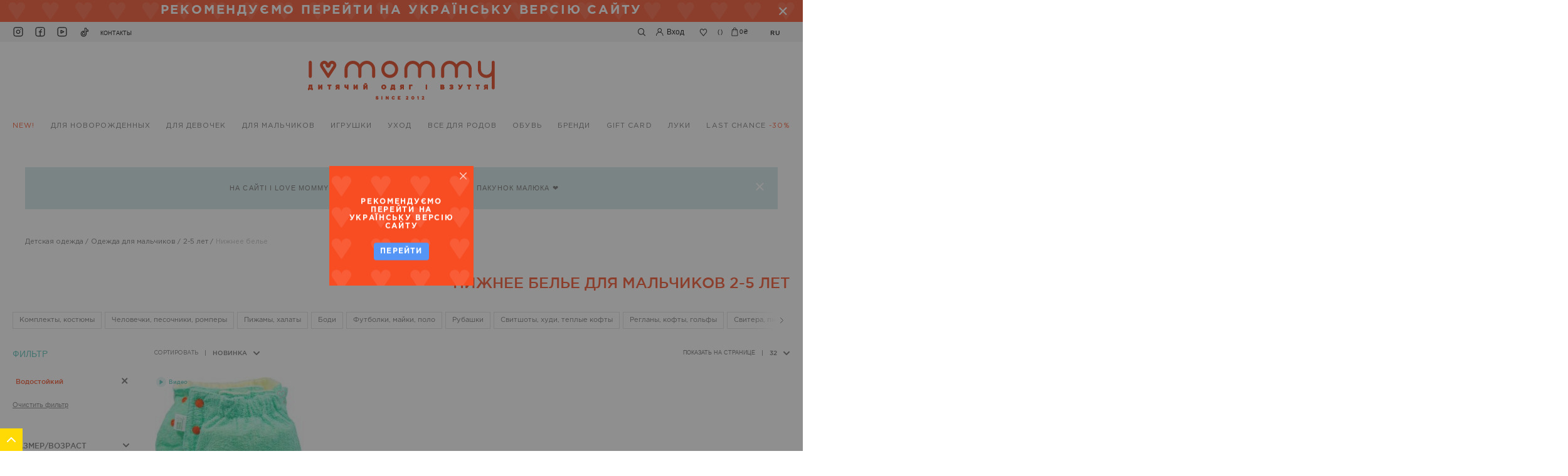

--- FILE ---
content_type: text/html; charset=UTF-8
request_url: https://ilovemommy.com.ua/ru/odezhda-dlya-malchikov/2-5-years/nizhnee-bel-e.html?tkanina_multiselect=1193
body_size: 42565
content:
<!doctype html>
<html lang="ru">
    <head >
                <meta charset="utf-8"/>
<meta name="title" content="Нижнее белье для мальчиков 2-5 лет купить с доставкой в Украине"/>
<meta name="description" content="Нижнее белье для мальчиков 2-5 лет в интернет-магазине Ilovemommy ✅ Современная и качественная одежда от известных мировых брендов ✅ Огромный выбор ✅ Доступные цены ☎ (096) 333 10 33"/>
<meta name="robots" content="NOINDEX, NOFOLLOW"/>
<meta name="viewport" content="width=device-width, initial-scale=1"/>
<meta name="format-detection" content="telephone=no"/>
<title>Нижнее белье для мальчиков 2-5 лет купить с доставкой в Украине</title>
<link  rel="stylesheet" type="text/css"  media="all" href="https://ilovemommy.com.ua/static/version1767797580/_cache/merged/3538a4539d34a8d1222cae6a9729e5cf.min.css" />
<link  rel="stylesheet" type="text/css"  media="screen and (min-width: 768px)" href="https://ilovemommy.com.ua/static/version1767797580/frontend/Ilovemommy/Theme/ru_RU/css/styles-l.min.css" />
<link  rel="stylesheet" type="text/css"  media="print" href="https://ilovemommy.com.ua/static/version1767797580/frontend/Ilovemommy/Theme/ru_RU/css/print.min.css" />

<link rel="preload" as="font" crossorigin="anonymous" href="https://ilovemommy.com.ua/static/version1767797580/frontend/Ilovemommy/Theme/ru_RU/fonts/opensans/light/opensans-300.woff2" />
<link rel="preload" as="font" crossorigin="anonymous" href="https://ilovemommy.com.ua/static/version1767797580/frontend/Ilovemommy/Theme/ru_RU/fonts/opensans/regular/opensans-400.woff2" />
<link rel="preload" as="font" crossorigin="anonymous" href="https://ilovemommy.com.ua/static/version1767797580/frontend/Ilovemommy/Theme/ru_RU/fonts/opensans/semibold/opensans-600.woff2" />
<link rel="preload" as="font" crossorigin="anonymous" href="https://ilovemommy.com.ua/static/version1767797580/frontend/Ilovemommy/Theme/ru_RU/fonts/opensans/bold/opensans-700.woff2" />
<link rel="preload" as="font" crossorigin="anonymous" href="https://ilovemommy.com.ua/static/version1767797580/frontend/Ilovemommy/Theme/ru_RU/fonts/Luma-Icons.woff2" />
<link  rel="alternate" hreflang="ru" href="https://ilovemommy.com.ua/ru/odezhda-dlja-mal-chikov/2-5-years/nizhnee-bel-e.html?tkanina_multiselect=1193" />
<link  rel="alternate" hreflang="uk" href="https://ilovemommy.com.ua/ua/odezhda-dlya-malchikov/2-5-years/nizhnee-bel-e.html?tkanina_multiselect=1193" />
<link  rel="canonical" href="https://ilovemommy.com.ua/ru/odezhda-dlya-malchikov/2-5-years/nizhnee-bel-e.html" />
<link  rel="icon" type="image/x-icon" href="https://ilovemommy.com.ua/media/favicon/websites/1/ico.png" />
<link  rel="shortcut icon" type="image/x-icon" href="https://ilovemommy.com.ua/media/favicon/websites/1/ico.png" />
<meta name="facebook-domain-verification" content="3285gztndm09bvv1t5oh21xdz9yuz6" />
<!-- Facebook Pixel Code -->

<noscript>
 <img height="1" width="1" 
src="https://www.facebook.com/tr?id=1178929022930999&ev=PageView
&noscript=1"/>
</noscript>
<!-- End Facebook Pixel Code -->
<!-- Google tag (gtag.js) -->

        

<!-- BEGIN GOOGLE ANALYTICS CODE -->

<!-- END GOOGLE ANALYTICS CODE -->
    


<!-- Google Tag Manager -->
<script type="text&#x2F;javascript">function callAmGA4GTM () {
(function(w,d,s,l,i){w[l]=w[l]||[];w[l].push({'gtm.start':
new Date().getTime(),event:'gtm.js'});var f=d.getElementsByTagName(s)[0],
j=d.createElement(s),dl=l!='dataLayer'?'&l='+l:'';j.async=true;j.src=
'https://www.googletagmanager.com/gtm.js?id='+i+dl;f.parentNode.insertBefore(j,f);
})(window,document,'script','dataLayer', 'GTM-KLD3SSZL');
}
</script><!-- End Google Tag Manager -->
<script type="text&#x2F;javascript">(function () {
            callAmGA4GTM();
    })();
</script><style>
    #social-login-popup .social-login-title {
        background-color: #6e716e    }

    #social-login-popup .social-login #bnt-social-login-authentication,
    #social-login-popup .forgot .primary button,
    #social-login-popup .create .primary button,
    #social-login-popup .fake-email .primary button {
        background-color: #6e716e;
        border: #6e716e    }

    .block.social-login-authentication-channel.account-social-login .block-content {
        text-align: center;
    }

    
                    #bnt-social-login-fake-email {
                    background-color: grey !important;
                    border: grey !important;
                    }

                    #request-popup .social-login-title {
                    background-color: grey !important;
                    }
                
    /* Compatible ETheme_YOURstore*/
    div#centerColumn .column.main .block.social-login-authentication-channel.account-social-login {
        max-width: 900px !important;
        margin: 0 auto !important;
    }

    div#centerColumn .column.main .block.social-login-authentication-channel.account-social-login .block-content {
        text-align: center;
    }

    @media (max-width: 1024px) {
        div#centerColumn .column.main .block.social-login-authentication-channel.account-social-login .block-content {
            padding: 0 15px;
        }
    }
</style>

<meta property="og:image" content="https://ilovemommy.com.ua/media/catalog/category/_-_-square-banner_167.png"/>    </head>
    <body data-container="body"
          data-mage-init='{"loaderAjax": {}, "loader": { "icon": "https://ilovemommy.com.ua/static/version1767797580/frontend/Ilovemommy/Theme/ru_RU/images/loader-2.gif"}}'
        id="html-body" class="page-with-filter page-products categorypath-odezhda-dlja-mal-chikov-2-5-years-nizhnee-bel-e category-nizhnee-bel-e catalog-category-view page-layout-2columns-left">
        	<div class="from_russian_lang_block_wrap">
		<div class="from_russian_lang_block_container">
			<div class="from_russian_lang_block_content">
				<div class="block_text">
					<span>РЕКОМЕНДУЄМО ПЕРЕЙТИ НА УКРАЇНСЬКУ ВЕРСІЮ САЙТУ</span>
				</div>
			</div>
			<div class="from_russian_lang_block_close_btn_wrap">
				<a href="#" class="from_russian_lang_block_close_btn">
					<svg width="23" height="23" viewBox="0 0 23 23" fill="none" xmlns="http://www.w3.org/2000/svg"><line x1="5.65681" y1="5.65691" x2="16.9705" y2="16.9706" stroke="white" stroke-width="2"/><line x1="16.9705" y1="5.65681" x2="5.65683" y2="16.9705" stroke="white" stroke-width="2"/></svg>
				</a>
			</div>
		</div>
	</div>
	
	





<div class="cookie-status-message" id="cookie-status">
    The store will not work correctly when cookies are disabled.</div>






<!-- Google Tag Manager (noscript) -->
<noscript>
    <iframe src="https://www.googletagmanager.com/ns.html?id=GTM-KLD3SSZL"
            height="0" width="0" style="display:none;visibility:hidden"></iframe>
</noscript>
<!-- End Google Tag Manager (noscript) -->




<div class="page-wrapper"><div id="page_preloader" class="preloaderBlock">
	<div class="loader-wrapper">
		<svg width="24" height="26" viewBox="0 0 24 25" fill="none" xmlns="http://www.w3.org/2000/svg"><path d="M17.761 0.0433856C17.0153 0.0432495 16.277 0.19522 15.588 0.49063C14.8991 0.78604 14.2731 1.21912 13.7457 1.7651C13.2184 2.31109 12.8 2.9593 12.5146 3.67273C12.2291 4.38617 12.0821 5.15084 12.082 5.92312C12.0834 4.99524 11.8728 4.0802 11.4674 3.25274C11.0621 2.42527 10.4734 1.70887 9.74965 1.16207C9.02586 0.615263 8.18743 0.253565 7.30286 0.106537C6.4183 -0.0404904 5.5127 0.0313184 4.66006 0.316094C3.80741 0.60087 3.0319 1.09052 2.3969 1.74506C1.76191 2.39961 1.28545 3.20048 1.00643 4.08221C0.72742 4.96394 0.653784 5.90152 0.791528 6.81836C0.929273 7.73521 1.27449 8.60531 1.79899 9.35754L11.031 23.6959C11.0877 23.8393 11.1713 23.9695 11.277 24.0791C11.4092 24.2164 11.572 24.3177 11.7511 24.3741C11.9303 24.4304 12.12 24.4401 12.3036 24.4022C12.4872 24.3643 12.6589 24.2799 12.8034 24.1567C12.9479 24.0335 13.0608 23.8752 13.132 23.6959L22.365 9.35754C22.9764 8.48018 23.342 7.445 23.4215 6.36613C23.501 5.28725 23.2913 4.20659 22.8155 3.24328C22.3398 2.27998 21.6165 1.47143 20.7253 0.906804C19.8341 0.342177 18.8097 0.0433965 17.765 0.0433856H17.761ZM19.732 7.38866C19.709 7.42387 19.686 7.45702 19.663 7.49223L12.083 19.2652L4.50298 7.49223L4.43499 7.39384C4.21118 7.07199 4.06401 6.69989 4.0055 6.3079C3.94699 5.91592 3.9788 5.51516 4.09834 5.13834C4.21787 4.76151 4.42174 4.41931 4.69331 4.13964C4.96487 3.85997 5.29642 3.65074 5.66093 3.52908C6.02543 3.40741 6.41254 3.37675 6.79067 3.43957C7.1688 3.50238 7.52723 3.65691 7.83671 3.89054C8.14619 4.12417 8.39794 4.43026 8.57143 4.78386C8.74492 5.13746 8.83523 5.52856 8.83498 5.9252C8.83498 6.81794 9.17739 7.67411 9.78689 8.30536C10.3964 8.93662 11.223 9.29126 12.085 9.29126C12.9469 9.29126 13.7736 8.93662 14.3831 8.30536C14.9926 7.67411 15.335 6.81794 15.335 5.9252C15.335 5.25744 15.5911 4.617 16.047 4.14482C16.5029 3.67264 17.1212 3.40739 17.766 3.40739C18.4107 3.40739 19.0291 3.67264 19.485 4.14482C19.9409 4.617 20.197 5.25744 20.197 5.9252C20.1961 6.45181 20.0332 6.96442 19.732 7.38866Z" fill="#F84C22"/></svg>
	</div>
</div>
<header class="page-header"><div class="header_top_block_wrap"><div class="header_top_block_container"><div class="header_top_block_left_column"><div class="socials_wrapper">
<ul class="socials_container">
<li><a class="instagram" href="https://www.instagram.com/ilovemommyua/" target="_blank" rel="noopener">instagram</a></li>
<li><a class="facebook" href="https://www.facebook.com/I-Love-Mommy-431066743743599/?fref=ts" target="_blank" rel="noopener">facebook</a></li>
<li><a class="youtube" href="https://www.youtube.com/channel/UCNT_Cg6my1uO6Lb0y8mX6nA/videos?reload=9" target="_blank" rel="noopener">youtube</a></li>
<li><a class="tiktok" href="https://www.tiktok.com/@ilovemommyua" target="_blank" rel="noopener">tiktok</a></li>
</ul>
<div class="contact_page_link"><a href="https://ilovemommy.com.ua/ru/contact/">Контакты</a></div>
</div><div class="header_mobile_menu_btn_wrap">
	<a href="#" class="header_mobile_menu_btn">link</a>
</div></div><div class="header_top_block_right_column"><div class="top_search_wrapper">
	<div class="block block-search">
		<div class="block block-content">
			<form class="form minisearch" id="search_mini_form" action="https://ilovemommy.com.ua/ru/catalogsearch/result/" method="get">
				<div class="field search">
					<label class="label" for="search" data-role="minisearch-label">
						<span>Поиск</span>
					</label>
					<div class="control">
						<input id="search"
							   data-mage-init='{"quickSearch":{
									"formSelector":"#search_mini_form",
									"url":"https://ilovemommy.com.ua/ru/search/ajax/suggest/",
									"destinationSelector":"#search_autocomplete"}
							   }'
							   type="text"
							   name="q"
							   value=""
							   class="input-text"
							   maxlength="128"
							   role="combobox"
							   aria-haspopup="false"
							   aria-autocomplete="both"
							   autocomplete="off"/>
						<div id="search_autocomplete" class="search-autocomplete"></div>
						<div class="nested">
    <a class="action advanced" href="https://ilovemommy.com.ua/ru/catalogsearch/advanced/" data-action="advanced-search">
        Расширенный поиск    </a>
</div>
					</div>
				</div>
				<div class="actions">
					<button type="submit" title="Поиск" class="action search" aria-label="Search">
						<svg width="13" height="13" viewBox="0 0 13 13" fill="none" xmlns="http://www.w3.org/2000/svg"><path d="M11.8473 11.7946L8.96236 8.90965C9.78394 7.90637 10.1884 6.62563 10.0919 5.33247C9.99551 4.03931 9.40562 2.83272 8.44433 1.96238C7.48305 1.09205 6.22395 0.6246 4.92761 0.656769C3.63127 0.688938 2.39691 1.21826 1.47998 2.1352C0.563046 3.05214 0.0337251 4.28651 0.00155666 5.58286C-0.0306118 6.87921 0.436835 8.13832 1.30716 9.09961C2.17749 10.0609 3.38407 10.6508 4.67722 10.7472C5.97037 10.8437 7.2511 10.4392 8.25437 9.61765L11.1393 12.4996C11.1849 12.5493 11.24 12.5893 11.3014 12.6171C11.3628 12.645 11.4291 12.6601 11.4965 12.6617C11.5639 12.6632 11.6309 12.6511 11.6935 12.6261C11.7561 12.6011 11.813 12.5637 11.8607 12.5161C11.9085 12.4685 11.9462 12.4118 11.9714 12.3493C11.9967 12.2869 12.0091 12.2199 12.0078 12.1525C12.0066 12.0851 11.9917 12.0187 11.9641 11.9572C11.9366 11.8957 11.8968 11.8404 11.8473 11.7946ZM5.04739 9.75464C4.24599 9.75445 3.46264 9.51661 2.79641 9.0712C2.13018 8.6258 1.61098 7.99284 1.30448 7.25235C0.997979 6.51187 0.917938 5.69713 1.07448 4.91116C1.23102 4.12519 1.61711 3.40328 2.18393 2.83674C2.75074 2.2702 3.47283 1.88446 4.25887 1.72831C5.04492 1.57215 5.85961 1.6526 6.59994 1.95947C7.34026 2.26634 7.97297 2.78585 8.41804 3.45231C8.86311 4.11876 9.10056 4.90223 9.10036 5.70364C9.09904 6.77728 8.67209 7.8066 7.91311 8.56597C7.15412 9.32533 6.12502 9.75279 5.05139 9.75464H5.04739Z" fill="black"/></svg>
					</button>
				</div>
			</form>
		</div>
	</div>
</div>

<div class="header_search_button_wrap"><a href="javascript:void(0);" class="header_search_btn">
	<svg width="13" height="13" viewBox="0 0 13 13" fill="none" xmlns="http://www.w3.org/2000/svg"><path d="M11.8473 11.5372L8.96236 8.54921C9.78394 7.5101 10.1884 6.18363 10.0919 4.84429C9.99551 3.50495 9.40562 2.25526 8.44433 1.35385C7.48305 0.452437 6.22395 -0.0317053 4.92761 0.00161226C3.63127 0.0349298 2.39691 0.583157 1.47998 1.53284C0.563046 2.48253 0.0337251 3.76098 0.00155666 5.10362C-0.0306118 6.44627 0.436835 7.75034 1.30716 8.74596C2.17749 9.74158 3.38407 10.3525 4.67722 10.4524C5.97037 10.5523 7.2511 10.1334 8.25437 9.28249L11.1393 12.2674C11.1849 12.3189 11.24 12.3603 11.3014 12.3891C11.3628 12.4179 11.4291 12.4336 11.4965 12.4352C11.5639 12.4368 11.6309 12.4243 11.6935 12.3984C11.7561 12.3725 11.813 12.3337 11.8607 12.2845C11.9085 12.2352 11.9462 12.1765 11.9714 12.1117C11.9967 12.047 12.0091 11.9777 12.0078 11.9079C12.0066 11.8381 11.9917 11.7693 11.9641 11.7056C11.9366 11.6419 11.8968 11.5846 11.8473 11.5372ZM5.04739 9.42438C4.24599 9.42418 3.46264 9.17785 2.79641 8.71654C2.13018 8.25523 1.61098 7.59966 1.30448 6.83273C0.997979 6.06581 0.917938 5.22197 1.07448 4.40793C1.23102 3.59389 1.61711 2.84621 2.18393 2.25943C2.75074 1.67266 3.47283 1.27315 4.25887 1.11142C5.04492 0.949687 5.85961 1.033 6.59994 1.35083C7.34026 1.66866 7.97297 2.20672 8.41804 2.89698C8.86311 3.58724 9.10056 4.39869 9.10036 5.22872C9.09904 6.3407 8.67209 7.40677 7.91311 8.19326C7.15412 8.97974 6.12502 9.42247 5.05139 9.42438H5.04739Z" fill="black"/></svg>
</a>

<a href="javascript:void(0);" class="header_close_search_btn">
	<svg width="11" height="11" viewBox="0 0 11 11" fill="none" xmlns="http://www.w3.org/2000/svg"><path d="M6.18744 5.50001L11 0.687495L10.3125 0L5.49994 4.81252L0.687496 7.30434e-05L0 0.687569L4.81245 5.50001L2.56641e-05 10.3124L0.687521 10.9999L5.49994 6.18751L10.3124 11L10.9999 10.3125L6.18744 5.50001Z" fill="#333333"/></svg>
</a></div><div class="authorization-link">
	<a href="https://ilovemommy.com.ua/ru/customer/account/login/">
		<svg width="13" height="13" viewBox="0 0 13 13" fill="none" xmlns="http://www.w3.org/2000/svg"><path d="M10.6 8.31897C9.93607 7.62885 9.12894 7.10462 8.24 6.78611C8.87216 6.33693 9.34894 5.68999 9.60056 4.93997C9.85219 4.18995 9.86545 3.3762 9.63842 2.61781C9.41139 1.85941 8.95597 1.19618 8.33881 0.725143C7.72165 0.254108 6.97513 0 6.2085 0C5.44187 0 4.69535 0.254108 4.07819 0.725143C3.46103 1.19618 3.00561 1.85941 2.77858 2.61781C2.55155 3.3762 2.56481 4.18995 2.81644 4.93997C3.06806 5.68999 3.54484 6.33693 4.177 6.78611C2.95747 7.22551 1.90017 8.04705 1.15171 9.13679C0.403262 10.2265 0.00075134 11.5305 0 12.8678H0.97C0.97 11.4283 1.52212 10.0478 2.50491 9.02989C3.48769 8.01201 4.82063 7.44017 6.2105 7.44017C7.60037 7.44017 8.93331 8.01201 9.91609 9.02989C10.8989 10.0478 11.451 11.4283 11.451 12.8678H12.421C12.423 12.0225 12.2631 11.1852 11.9505 10.4044C11.638 9.6236 11.1789 8.91477 10.6 8.31897ZM6.211 6.43501C5.69281 6.43501 5.18626 6.27586 4.75541 5.97769C4.32455 5.67952 3.98874 5.25572 3.79044 4.75988C3.59213 4.26404 3.54025 3.71843 3.64134 3.19205C3.74244 2.66567 3.99197 2.18216 4.35838 1.80267C4.72479 1.42317 5.19163 1.16473 5.69986 1.06002C6.20809 0.955318 6.73489 1.00906 7.21363 1.21444C7.69237 1.41982 8.10156 1.76763 8.38945 2.21387C8.67734 2.66011 8.831 3.18475 8.831 3.72144C8.83021 4.44087 8.55392 5.1306 8.06274 5.63932C7.57157 6.14803 6.90562 6.43419 6.211 6.43501Z" fill="black"/></svg>
		<div class="greet welcome" data-bind="scope: 'customer'">
    <!-- ko if: customer().fullname  -->
    <span class="header_customer_text" data-bind="html: getCustomerName()">
    </span>
    <!-- /ko -->
    <!-- ko ifnot: customer().fullname  -->
    <span class="header_customer_text" data-bind='html:"Вход"'></span>
    <!-- /ko -->
</div>


<style type="text/css">
	@media (max-width: 768px) {
		.header_top_block_wrap .header_top_block_container .header_top_block_right_column .authorization-link .header_customer_text {
			display: block !important;
		}
	}
    #amasty-shopby-product-list div.products>ol .product-item .product-item-info .product_image_wrapper .product_image_container .product_list_for_store_label, #layer-product-list div.products>ol .product-item .product-item-info .product_image_wrapper .product_image_container .product_list_for_store_label {
        position: absolute;
        top: 0;
        left: 0;
        z-index: 2;
        background: #d4e8e7;
        height: 17px;
        display: none;
        align-items: center;
        padding: 0 5px;
    }
    #amasty-shopby-product-list div.products>ol .product-item .product-item-info .product_image_wrapper .product_image_container .product_list_for_store_label span, #layer-product-list div.products>ol .product-item .product-item-info .product_image_wrapper .product_image_container .product_list_for_store_label span {
        font-size: 9px;
        text-transform: uppercase;
        color: #6e6e6e;
        font-family: GothamPro;
        font-weight: 400;
        line-height: initial;
    } 
    .shop_hidden{
        display: none;
    }       
</style>
	</a>
</div>

<div class="link wishlist" data-bind="scope: 'wishlist'">
    <a href="https://ilovemommy.com.ua/ru/wishlist/">
		<!-- ko if: wishlist().counter -->
        <span data-bind="text: wishlist().counter" class="counter qty"></span>
        <!-- /ko -->
        <span class="icon">
			<svg width="15" height="14" viewBox="0 0 15 14" fill="none" xmlns="http://www.w3.org/2000/svg"><path d="M7.5003 13.5756C7.43982 13.5754 7.38002 13.5624 7.32461 13.5373C7.26921 13.5122 7.21941 13.4755 7.17831 13.4295L1.97833 7.62954C1.3476 6.88212 1 5.92314 1 4.93048C1 3.93781 1.3476 2.97884 1.97833 2.23141L2.05732 2.14131C2.35715 1.78305 2.72783 1.49574 3.14424 1.29882C3.56065 1.10191 4.01306 1 4.47082 1C4.92857 1 5.38099 1.10191 5.79739 1.29882C6.2138 1.49574 6.58448 1.78305 6.88431 2.14131L7.5003 2.84766L8.1163 2.14131C8.41613 1.78305 8.78681 1.49574 9.20322 1.29882C9.61962 1.10191 10.072 1 10.5298 1C10.9876 1 11.44 1.10191 11.8564 1.29882C12.2728 1.49574 12.6435 1.78305 12.9433 2.14131L13.0223 2.23141C13.653 2.97884 14.0006 3.93781 14.0006 4.93048C14.0006 5.92314 13.653 6.88212 13.0223 7.62954L7.8223 13.4295C7.7812 13.4755 7.7314 13.5122 7.676 13.5373C7.62059 13.5624 7.56079 13.5754 7.5003 13.5756ZM2.62932 7.01226L7.5003 12.4549L12.3713 7.01744C12.8562 6.43815 13.1232 5.69717 13.1232 4.93048C13.1232 4.16378 12.8562 3.42281 12.3713 2.84352L12.2923 2.75341C12.075 2.48963 11.805 2.27781 11.5009 2.13257C11.1969 1.98732 10.8661 1.9121 10.5313 1.9121C10.1965 1.9121 9.86566 1.98732 9.56164 2.13257C9.25762 2.27781 8.98763 2.48963 8.7703 2.75341L7.8283 3.83366C7.78705 3.88095 7.73668 3.91876 7.68044 3.94464C7.6242 3.97052 7.56334 3.98389 7.5018 3.98389C7.44027 3.98389 7.37941 3.97052 7.32317 3.94464C7.26693 3.91876 7.21656 3.88095 7.17531 3.83366L6.23331 2.75341C6.01396 2.49215 5.74355 2.28208 5.43998 2.13711C5.13641 1.99213 4.80659 1.91555 4.47232 1.91241C4.13804 1.91555 3.80822 1.99213 3.50465 2.13711C3.20108 2.28208 2.93068 2.49215 2.71132 2.75341L2.63232 2.84352C2.14814 3.42199 1.88134 4.16174 1.88079 4.92731C1.88024 5.69288 2.14597 6.43304 2.62932 7.01226Z" fill="black" stroke="black" stroke-width="0.2"/></svg>
		</span>
    </a>
</div>


<div data-block="minicart" class="minicart-wrapper">
    <a class="action showcart" href="https://ilovemommy.com.ua/ru/checkout/cart/"
       data-bind="scope: 'minicart_content'">
        <span class="counter-number"><!-- ko text: getCartParam('summary_count') --><!-- /ko --></span>
		<span class="minicart_icon" data-bind="css: { empty: !!getCartParam('summary_count') == false }, blockLoader: isLoading">
			<svg width="11" height="15" viewBox="0 0 11 15" fill="none" xmlns="http://www.w3.org/2000/svg"><path fill-rule="evenodd" clip-rule="evenodd" d="M7.14302 3.18946V2.80522C7.14302 2.34018 6.96465 1.89418 6.64716 1.56534C6.32966 1.2365 5.89904 1.05176 5.45003 1.05176C5.00102 1.05176 4.57038 1.2365 4.25288 1.56534C3.93538 1.89418 3.75702 2.34018 3.75702 2.80522V3.18946H7.14302ZM2.74103 3.18946V2.80522C2.74103 2.06123 3.02637 1.34771 3.53432 0.821631C4.04226 0.29555 4.73118 0 5.44952 0C6.16786 0 6.85677 0.29555 7.36472 0.821631C7.87266 1.34771 8.15802 2.06123 8.15802 2.80522V3.18946H9.68498C9.81354 3.19084 9.93695 3.24198 10.031 3.33283C10.125 3.42367 10.1828 3.54765 10.193 3.68038L10.87 12.833V12.8682C10.8709 13.0759 10.8321 13.2818 10.7557 13.4738C10.6793 13.6659 10.5669 13.8404 10.425 13.9872C10.2831 14.134 10.1144 14.2501 9.9289 14.329C9.74335 14.4079 9.54454 14.4478 9.34398 14.4466H1.52401C1.32362 14.4476 1.12502 14.4074 0.939707 14.3284C0.754388 14.2494 0.586017 14.1332 0.444316 13.9864C0.302615 13.8397 0.190396 13.6653 0.114136 13.4734C0.0378767 13.2814 -0.000910616 13.0757 1.62264e-05 12.8682V12.833L0.677012 3.68038C0.687241 3.54765 0.745035 3.42367 0.839037 3.33283C0.933039 3.24198 1.05645 3.19084 1.18501 3.18946H2.74103ZM1.16745 13.2716C1.07289 13.1737 1.01831 13.0419 1.01501 12.9034L1.66301 4.27695H9.20899L9.85198 12.9034C9.85306 12.9728 9.84066 13.0417 9.81552 13.1061C9.79037 13.1704 9.75299 13.2288 9.7056 13.2779C9.65821 13.327 9.60178 13.3657 9.53966 13.3918C9.47754 13.4178 9.41099 13.4307 9.34398 13.4295H1.52301C1.38932 13.4261 1.26201 13.3696 1.16745 13.2716ZM3.21606 6.24059C3.55241 6.24059 3.82507 5.95819 3.82507 5.60984C3.82507 5.26149 3.55241 4.97909 3.21606 4.97909C2.87972 4.97909 2.60706 5.26149 2.60706 5.60984C2.60706 5.95819 2.87972 6.24059 3.21606 6.24059ZM8.26001 5.60984C8.26001 5.95819 7.98735 6.24059 7.651 6.24059C7.31465 6.24059 7.04199 5.95819 7.04199 5.60984C7.04199 5.26149 7.31465 4.97909 7.651 4.97909C7.98735 4.97909 8.26001 5.26149 8.26001 5.60984Z" fill="#231F20"/></svg>
		</span>
		
		<span class="total-price subtotal" data-bind="html: getMinicartSubtotal()"></span>
    </a>
            <div class="block block-minicart"
             >
            <div id="minicart-content-wrapper" data-bind="scope: 'minicart_content'">
				<div class="mobile_close_minicart_button_wrap">
					<a href="#" class="mobile_close_minicart_button_wrap">Закрыть</a>
				</div>
                <!-- ko template: getTemplate() --><!-- /ko -->
            </div>
                    </div>
        
    
</div>


<div class="switcher language switcher-language" data-ui-id="language-switcher" id="switcher-language">
    <div class="actions dropdown options switcher-options">
        <div class="action toggle switcher-trigger"
             id="switcher-language-trigger"
             data-mage-init='{"dropdown":{}}'
             data-toggle="dropdown"
             data-trigger-keypress-button="true">
            <strong class="view-ru">
                <span>ru</span>
            </strong>
        </div>
        <ul class="dropdown switcher-dropdown"
            data-target="dropdown">
                                                <li class="view-ua switcher-option">
                        <a href="#" data-post='{"action":"https:\/\/ilovemommy.com.ua\/ru\/stores\/store\/redirect\/","data":{"___store":"ua","___from_store":"ru","uenc":"aHR0cHM6Ly9pbG92ZW1vbW15LmNvbS51YS91YS9vZGV6aGRhLWRseWEtbWFsY2hpa292LzItNS15ZWFycy9uaXpobmVlLWJlbC1lLmh0bWw_dGthbmluYV9tdWx0aXNlbGVjdD0xMTkz"}}'>
                            ua                        </a>
                    </li>
                                                                </ul>
    </div>
</div>
</div></div></div><div class="header content"><span data-action="toggle-nav" class="action nav-toggle"><span>Toggle Nav</span></span>
<a
    class="logo"
    href="https://ilovemommy.com.ua/ru/"
    title="I Love Mommy"
    aria-label="store logo">
    <img src="https://ilovemommy.com.ua/media/logo/default/logo1122025.svg"
         title="I&#x20;Love&#x20;Mommy"
         alt="I&#x20;Love&#x20;Mommy"
         width="170"             />
</a></div></header>
<nav class="navigation">
    <ul>
        <li class="level0 nav-1 category-item first level-top novaya-produktsiya" data-level="0" data-category="novaya-produktsiya"><a href="https://ilovemommy.com.ua/ru/novaya-produktsiya.html"  class="level-top"  data-id="7"><span class="label">NEW!</span></a></li><li class="level0 last_chance category-item level-top mobile_link"><a href="https://ilovemommy.com.ua/ru/ostannij-rozmir.html"><span>Last chance<span class="prange">-30%</span></span></a></li><li class="level0 nav-2 category-item level-top parent odezhda-dlya-novorozhdennykh" data-level="0" data-category="odezhda-dlya-novorozhdennykh"><a href="https://ilovemommy.com.ua/ru/odezhda-dlya-novorozhdennykh.html"  class="level-top"  data-id="3"><span class="label">для новорожденных</span></a><ul class="level0 submenu"><li class="level1 nav-2-1 category-item first parent for-boys" data-level="1" data-category="for-boys"><a href="https://ilovemommy.com.ua/ru/odezhda-dlya-novorozhdennykh/for-boys.html"  data-id="46"><span class="label">Для мальчиков 0-24 мес</span></a><ul class="level1 submenu"><li class="level2 category-item view_all"><a href="https://ilovemommy.com.ua/ru/odezhda-dlya-novorozhdennykh/for-boys.html"><span>Посмотреть все</span></a></li><li class="level2 nav-2-1-1 category-item first bodi" data-level="2" data-category="bodi"><a href="https://ilovemommy.com.ua/ru/odezhda-dlya-novorozhdennykh/for-boys/bodi.html"  data-id="157"><span class="label">Боди</span></a></li><li class="level2 nav-2-1-2 category-item komplekty-kostjumy" data-level="2" data-category="komplekty-kostjumy"><a href="https://ilovemommy.com.ua/ru/odezhda-dlya-novorozhdennykh/for-boys/komplekty-kostjumy.html"  data-id="161"><span class="label">Комплекты, костюмы</span></a></li><li class="level2 nav-2-1-3 category-item pizhamy-halaty" data-level="2" data-category="pizhamy-halaty"><a href="https://ilovemommy.com.ua/ru/odezhda-dlya-novorozhdennykh/for-boys/pizhamy-halaty.html"  data-id="377"><span class="label">Пижамы, халаты, спальные мешки</span></a></li><li class="level2 nav-2-1-4 category-item chelovechki" data-level="2" data-category="chelovechki"><a href="https://ilovemommy.com.ua/ru/odezhda-dlya-novorozhdennykh/for-boys/chelovechki.html"  data-id="376"><span class="label">Человечки</span></a></li><li class="level2 nav-2-1-5 category-item pesochniki" data-level="2" data-category="pesochniki"><a href="https://ilovemommy.com.ua/ru/odezhda-dlya-novorozhdennykh/for-boys/pesochniki.html"  data-id="160"><span class="label">Песочники, ромперы</span></a></li><li class="level2 nav-2-1-6 category-item futbolki-majki" data-level="2" data-category="futbolki-majki"><a href="https://ilovemommy.com.ua/ru/odezhda-dlya-novorozhdennykh/for-boys/futbolki-majki.html"  data-id="378"><span class="label">Футболки, майки, поло</span></a></li><li class="level2 nav-2-1-7 category-item rubashki-polo" data-level="2" data-category="rubashki-polo"><a href="https://ilovemommy.com.ua/ru/odezhda-dlya-novorozhdennykh/for-boys/rubashki-polo.html"  data-id="379"><span class="label">Рубашки</span></a></li><li class="level2 nav-2-1-8 category-item tolstovki-kofty-pidzhaki" data-level="2" data-category="tolstovki-kofty-pidzhaki"><a href="https://ilovemommy.com.ua/ru/odezhda-dlya-novorozhdennykh/for-boys/tolstovki-kofty-pidzhaki.html"  data-id="166"><span class="label">Свитшоты, худи, теплые кофты</span></a></li><li class="level2 nav-2-1-9 category-item reglany-gol-fy" data-level="2" data-category="reglany-gol-fy"><a href="https://ilovemommy.com.ua/ru/odezhda-dlya-novorozhdennykh/for-boys/reglany-gol-fy.html"  data-id="165"><span class="label">Регланы, кофты, гольфы</span></a></li><li class="level2 nav-2-1-10 category-item svitera-pidzhaki" data-level="2" data-category="svitera-pidzhaki"><a href="https://ilovemommy.com.ua/ru/odezhda-dlya-novorozhdennykh/for-boys/svitera-pidzhaki.html"  data-id="380"><span class="label">Свитера, пиджаки, кардиганы</span></a></li><li class="level2 nav-2-1-11 category-item shtany-dzhinsy" data-level="2" data-category="shtany-dzhinsy"><a href="https://ilovemommy.com.ua/ru/odezhda-dlya-novorozhdennykh/for-boys/shtany-dzhinsy.html"  data-id="167"><span class="label">Штаны, джинсы</span></a></li><li class="level2 nav-2-1-12 category-item shorty" data-level="2" data-category="shorty"><a href="https://ilovemommy.com.ua/ru/odezhda-dlya-novorozhdennykh/for-boys/shorty.html"  data-id="168"><span class="label">Шорты</span></a></li><li class="level2 nav-2-1-13 category-item kombinezony" data-level="2" data-category="kombinezony"><a href="https://ilovemommy.com.ua/ru/odezhda-dlya-novorozhdennykh/for-boys/kombinezony.html"  data-id="195"><span class="label">Комбинезоны</span></a></li><li class="level2 nav-2-1-14 category-item odjag-dlja-kreschennja" data-level="2" data-category="odjag-dlja-kreschennja"><a href="https://ilovemommy.com.ua/ru/odezhda-dlya-novorozhdennykh/for-boys/odjag-dlja-kreschennja.html"  data-id="487"><span class="label">для крещения</span></a></li><li class="level2 nav-2-1-15 category-item vishitij-odjag" data-level="2" data-category="vishitij-odjag"><a href="https://ilovemommy.com.ua/ru/odezhda-dlya-novorozhdennykh/for-boys/vishitij-odjag.html"  data-id="895"><span class="label">Вишитий одяг</span></a></li><li class="level2 nav-2-1-16 category-item zimnie-kombinezony" data-level="2" data-category="zimnie-kombinezony"><a href="https://ilovemommy.com.ua/ru/odezhda-dlya-novorozhdennykh/for-boys/zimnie-kombinezony.html"  data-id="169"><span class="label">Зимние / деми комбинезоны</span></a></li><li class="level2 nav-2-1-17 category-item kurtki-vetrovki" data-level="2" data-category="kurtki-vetrovki"><a href="https://ilovemommy.com.ua/ru/odezhda-dlya-novorozhdennykh/for-boys/kurtki-vetrovki.html"  data-id="170"><span class="label">Куртки, ветровки</span></a></li><li class="level2 nav-2-1-18 category-item bezrukavki-zhiletki" data-level="2" data-category="bezrukavki-zhiletki"><a href="https://ilovemommy.com.ua/ru/odezhda-dlya-novorozhdennykh/for-boys/bezrukavki-zhiletki.html"  data-id="171"><span class="label">Безрукавки, жилетки</span></a></li><li class="level2 nav-2-1-19 category-item zimnie-shtany" data-level="2" data-category="zimnie-shtany"><a href="https://ilovemommy.com.ua/ru/odezhda-dlya-novorozhdennykh/for-boys/zimnie-shtany.html"  data-id="172"><span class="label">Зимние / деми штаны</span></a></li><li class="level2 nav-2-1-20 category-item shapki-panamki" data-level="2" data-category="shapki-panamki"><a href="https://ilovemommy.com.ua/ru/odezhda-dlya-novorozhdennykh/for-boys/shapki-panamki.html"  data-id="174"><span class="label">Шапки, головные уборы</span></a></li><li class="level2 nav-2-1-21 category-item sharfy-perchatki-varezhki" data-level="2" data-category="sharfy-perchatki-varezhki"><a href="https://ilovemommy.com.ua/ru/odezhda-dlya-novorozhdennykh/for-boys/sharfy-perchatki-varezhki.html"  data-id="173"><span class="label">Шарфы, перчатки, варежки</span></a></li><li class="level2 nav-2-1-22 category-item pljazhnaja-odezhda" data-level="2" data-category="pljazhnaja-odezhda"><a href="https://ilovemommy.com.ua/ru/odezhda-dlya-novorozhdennykh/for-boys/pljazhnaja-odezhda.html"  data-id="175"><span class="label">Пляжная одежда</span></a></li><li class="level2 nav-2-1-23 category-item nizhnee-bel-e" data-level="2" data-category="nizhnee-bel-e"><a href="https://ilovemommy.com.ua/ru/odezhda-dlya-novorozhdennykh/for-boys/nizhnee-bel-e.html"  data-id="176"><span class="label">Нижнее белье</span></a></li><li class="level2 nav-2-1-24 category-item noski-kolgoty" data-level="2" data-category="noski-kolgoty"><a href="https://ilovemommy.com.ua/ru/odezhda-dlya-novorozhdennykh/for-boys/noski-kolgoty.html"  data-id="177"><span class="label">Носки, колготы</span></a></li><li class="level2 nav-2-1-25 category-item multypaky-m-0-24" data-level="2" data-category="multypaky-m-0-24"><a href="https://ilovemommy.com.ua/ru/odezhda-dlya-novorozhdennykh/for-boys/multypaky-m-0-24.html"  data-id="766"><span class="label">Мультипаки</span></a></li><li class="level2 nav-2-1-26 category-item obuv" data-level="2" data-category="obuv"><a href="https://ilovemommy.com.ua/ru/odezhda-dlya-novorozhdennykh/for-boys/obuv.html"  data-id="180"><span class="label">Обувь</span></a></li><li class="level2 nav-2-1-27 category-item aksessuary" data-level="2" data-category="aksessuary"><a href="https://ilovemommy.com.ua/ru/odezhda-dlya-novorozhdennykh/for-boys/aksessuary.html"  data-id="179"><span class="label">Аксессуары</span></a></li><li class="level2 nav-2-1-28 category-item last prazdnichnaja-odezhda" data-level="2" data-category="prazdnichnaja-odezhda"><a href="https://ilovemommy.com.ua/ru/odezhda-dlya-novorozhdennykh/for-boys/prazdnichnaja-odezhda.html"  data-id="181"><span class="label">Праздничная одежда</span></a></li></ul></li><li class="level1 nav-2-2 category-item last parent for-girls" data-level="1" data-category="for-girls"><a href="https://ilovemommy.com.ua/ru/odezhda-dlya-novorozhdennykh/for-girls.html"  data-id="47"><span class="label">Для девочек 0-24 мес</span></a><ul class="level1 submenu"><li class="level2 category-item view_all"><a href="https://ilovemommy.com.ua/ru/odezhda-dlya-novorozhdennykh/for-girls.html"><span>Посмотреть все</span></a></li><li class="level2 nav-2-2-1 category-item first bodi" data-level="2" data-category="bodi"><a href="https://ilovemommy.com.ua/ru/odezhda-dlya-novorozhdennykh/for-girls/bodi.html"  data-id="184"><span class="label">Боди</span></a></li><li class="level2 nav-2-2-2 category-item komplekty-kostjumy" data-level="2" data-category="komplekty-kostjumy"><a href="https://ilovemommy.com.ua/ru/odezhda-dlya-novorozhdennykh/for-girls/komplekty-kostjumy.html"  data-id="186"><span class="label">Комплекты, костюмы</span></a></li><li class="level2 nav-2-2-3 category-item chelovechki" data-level="2" data-category="chelovechki"><a href="https://ilovemommy.com.ua/ru/odezhda-dlya-novorozhdennykh/for-girls/chelovechki.html"  data-id="183"><span class="label">Человечки</span></a></li><li class="level2 nav-2-2-4 category-item pesochniki" data-level="2" data-category="pesochniki"><a href="https://ilovemommy.com.ua/ru/odezhda-dlya-novorozhdennykh/for-girls/pesochniki.html"  data-id="182"><span class="label">Песочники, ромперы</span></a></li><li class="level2 nav-2-2-5 category-item pizhamy-halaty" data-level="2" data-category="pizhamy-halaty"><a href="https://ilovemommy.com.ua/ru/odezhda-dlya-novorozhdennykh/for-girls/pizhamy-halaty.html"  data-id="185"><span class="label">Пижамы, халаты, спальные мешки</span></a></li><li class="level2 nav-2-2-6 category-item futbolki-majki" data-level="2" data-category="futbolki-majki"><a href="https://ilovemommy.com.ua/ru/odezhda-dlya-novorozhdennykh/for-girls/futbolki-majki.html"  data-id="187"><span class="label">Футболки, майки, поло</span></a></li><li class="level2 nav-2-2-7 category-item rubashki-tuniki" data-level="2" data-category="rubashki-tuniki"><a href="https://ilovemommy.com.ua/ru/odezhda-dlya-novorozhdennykh/for-girls/rubashki-tuniki.html"  data-id="188"><span class="label">Рубашки, туники, блузы</span></a></li><li class="level2 nav-2-2-8 category-item tolstovki-kofty" data-level="2" data-category="tolstovki-kofty"><a href="https://ilovemommy.com.ua/ru/odezhda-dlya-novorozhdennykh/for-girls/tolstovki-kofty.html"  data-id="190"><span class="label">Свитшоты, худи, теплые кофты</span></a></li><li class="level2 nav-2-2-9 category-item svetri-kardigani" data-level="2" data-category="svetri-kardigani"><a href="https://ilovemommy.com.ua/ru/odezhda-dlya-novorozhdennykh/for-girls/svetri-kardigani.html"  data-id="459"><span class="label">Свитера, пиджаки, кардиганы</span></a></li><li class="level2 nav-2-2-10 category-item svitera-pidzhaki" data-level="2" data-category="svitera-pidzhaki"><a href="https://ilovemommy.com.ua/ru/odezhda-dlya-novorozhdennykh/for-girls/svitera-pidzhaki.html"  data-id="191"><span class="label">Регланы, кофты, гольфы</span></a></li><li class="level2 nav-2-2-11 category-item plat-ja-sarafany" data-level="2" data-category="plat-ja-sarafany"><a href="https://ilovemommy.com.ua/ru/odezhda-dlya-novorozhdennykh/for-girls/plat-ja-sarafany.html"  data-id="189"><span class="label">Платья, сарафаны</span></a></li><li class="level2 nav-2-2-12 category-item shtany-legginsy" data-level="2" data-category="shtany-legginsy"><a href="https://ilovemommy.com.ua/ru/odezhda-dlya-novorozhdennykh/for-girls/shtany-legginsy.html"  data-id="192"><span class="label">Джинсы, штаны, леггинсы</span></a></li><li class="level2 nav-2-2-13 category-item shorty-jubki" data-level="2" data-category="shorty-jubki"><a href="https://ilovemommy.com.ua/ru/odezhda-dlya-novorozhdennykh/for-girls/shorty-jubki.html"  data-id="193"><span class="label">Шорты, юбки</span></a></li><li class="level2 nav-2-2-14 category-item kombinezony" data-level="2" data-category="kombinezony"><a href="https://ilovemommy.com.ua/ru/odezhda-dlya-novorozhdennykh/for-girls/kombinezony.html"  data-id="196"><span class="label">Комбинезоны</span></a></li><li class="level2 nav-2-2-15 category-item vishitij-odjag" data-level="2" data-category="vishitij-odjag"><a href="https://ilovemommy.com.ua/ru/odezhda-dlya-novorozhdennykh/for-girls/vishitij-odjag.html"  data-id="896"><span class="label">Вишитий одяг</span></a></li><li class="level2 nav-2-2-16 category-item odjag-dlja-kreschennja" data-level="2" data-category="odjag-dlja-kreschennja"><a href="https://ilovemommy.com.ua/ru/odezhda-dlya-novorozhdennykh/for-girls/odjag-dlja-kreschennja.html"  data-id="488"><span class="label">для крещения</span></a></li><li class="level2 nav-2-2-17 category-item zimnie-kombinezony" data-level="2" data-category="zimnie-kombinezony"><a href="https://ilovemommy.com.ua/ru/odezhda-dlya-novorozhdennykh/for-girls/zimnie-kombinezony.html"  data-id="197"><span class="label">Зимние / деми комбинезоны</span></a></li><li class="level2 nav-2-2-18 category-item kurtki-vetrovki" data-level="2" data-category="kurtki-vetrovki"><a href="https://ilovemommy.com.ua/ru/odezhda-dlya-novorozhdennykh/for-girls/kurtki-vetrovki.html"  data-id="198"><span class="label">Куртки, ветровки</span></a></li><li class="level2 nav-2-2-19 category-item bezrukavki-zhiletki" data-level="2" data-category="bezrukavki-zhiletki"><a href="https://ilovemommy.com.ua/ru/odezhda-dlya-novorozhdennykh/for-girls/bezrukavki-zhiletki.html"  data-id="199"><span class="label">Безрукавки, жилетки</span></a></li><li class="level2 nav-2-2-20 category-item zimnie-shtany" data-level="2" data-category="zimnie-shtany"><a href="https://ilovemommy.com.ua/ru/odezhda-dlya-novorozhdennykh/for-girls/zimnie-shtany.html"  data-id="200"><span class="label">Зимние / деми штаны</span></a></li><li class="level2 nav-2-2-21 category-item shapki-panamy" data-level="2" data-category="shapki-panamy"><a href="https://ilovemommy.com.ua/ru/odezhda-dlya-novorozhdennykh/for-girls/shapki-panamy.html"  data-id="202"><span class="label">Шапки, головные уборы</span></a></li><li class="level2 nav-2-2-22 category-item sharfy-perchatki-vareshki" data-level="2" data-category="sharfy-perchatki-vareshki"><a href="https://ilovemommy.com.ua/ru/odezhda-dlya-novorozhdennykh/for-girls/sharfy-perchatki-vareshki.html"  data-id="201"><span class="label">Шарфы, перчатки, варежки</span></a></li><li class="level2 nav-2-2-23 category-item pljazhnaja-odezhda-kupal-niki" data-level="2" data-category="pljazhnaja-odezhda-kupal-niki"><a href="https://ilovemommy.com.ua/ru/odezhda-dlya-novorozhdennykh/for-girls/pljazhnaja-odezhda-kupal-niki.html"  data-id="203"><span class="label">Пляжная одежда, купальники</span></a></li><li class="level2 nav-2-2-24 category-item nizhnee-bel-e" data-level="2" data-category="nizhnee-bel-e"><a href="https://ilovemommy.com.ua/ru/odezhda-dlya-novorozhdennykh/for-girls/nizhnee-bel-e.html"  data-id="204"><span class="label">Нижнее белье</span></a></li><li class="level2 nav-2-2-25 category-item noski-kolgoty" data-level="2" data-category="noski-kolgoty"><a href="https://ilovemommy.com.ua/ru/odezhda-dlya-novorozhdennykh/for-girls/noski-kolgoty.html"  data-id="205"><span class="label">Носки, колготы</span></a></li><li class="level2 nav-2-2-26 category-item obuv" data-level="2" data-category="obuv"><a href="https://ilovemommy.com.ua/ru/odezhda-dlya-novorozhdennykh/for-girls/obuv.html"  data-id="208"><span class="label">Обувь</span></a></li><li class="level2 nav-2-2-27 category-item aksessuary" data-level="2" data-category="aksessuary"><a href="https://ilovemommy.com.ua/ru/odezhda-dlya-novorozhdennykh/for-girls/aksessuary.html"  data-id="207"><span class="label">Аксессуары</span></a></li><li class="level2 nav-2-2-28 category-item prazdnichnaja-odezhda" data-level="2" data-category="prazdnichnaja-odezhda"><a href="https://ilovemommy.com.ua/ru/odezhda-dlya-novorozhdennykh/for-girls/prazdnichnaja-odezhda.html"  data-id="209"><span class="label">Праздничная одежда</span></a></li><li class="level2 nav-2-2-29 category-item last multypaky-d-0-24" data-level="2" data-category="multypaky-d-0-24"><a href="https://ilovemommy.com.ua/ru/odezhda-dlja-novorozhdennyh/for-girls/multypaky-d-0-24.html"  data-id="767"><span class="label">Мультипаки</span></a></li></ul></li></ul></li><li class="level0 nav-3 category-item level-top parent odezhda-dlya-devochek" data-level="0" data-category="odezhda-dlya-devochek"><a href="https://ilovemommy.com.ua/ru/odezhda-dlya-devochek.html"  class="level-top"  data-id="4"><span class="label">для девочек</span></a><ul class="level0 submenu"><li class="level1 nav-3-1 category-item first parent 2-5-years" data-level="1" data-category="2-5-years"><a href="https://ilovemommy.com.ua/ru/odezhda-dlya-devochek/2-5-years.html"  data-id="9"><span class="label">2-5 лет</span></a><ul class="level1 submenu"><li class="level2 category-item view_all"><a href="https://ilovemommy.com.ua/ru/odezhda-dlya-devochek/2-5-years.html"><span>Посмотреть все</span></a></li><li class="level2 nav-3-1-1 category-item first komplekty-kostjumy" data-level="2" data-category="komplekty-kostjumy"><a href="https://ilovemommy.com.ua/ru/odezhda-dlya-devochek/2-5-years/komplekty-kostjumy.html"  data-id="211"><span class="label">Комплекты, костюмы</span></a></li><li class="level2 nav-3-1-2 category-item bodi" data-level="2" data-category="bodi"><a href="https://ilovemommy.com.ua/ru/odezhda-dlya-devochek/2-5-years/bodi.html"  data-id="671"><span class="label">Боди</span></a></li><li class="level2 nav-3-1-3 category-item chelovechki" data-level="2" data-category="chelovechki"><a href="https://ilovemommy.com.ua/ru/odezhda-dlya-devochek/2-5-years/chelovechki.html"  data-id="212"><span class="label">Человечки, песочники, ромперы</span></a></li><li class="level2 nav-3-1-4 category-item pizhamy-halaty" data-level="2" data-category="pizhamy-halaty"><a href="https://ilovemommy.com.ua/ru/odezhda-dlya-devochek/2-5-years/pizhamy-halaty.html"  data-id="210"><span class="label">Пижамы, халаты, ночные рубашки</span></a></li><li class="level2 nav-3-1-5 category-item futbolki-majki" data-level="2" data-category="futbolki-majki"><a href="https://ilovemommy.com.ua/ru/odezhda-dlya-devochek/2-5-years/futbolki-majki.html"  data-id="213"><span class="label">Футболки, майки, поло</span></a></li><li class="level2 nav-3-1-6 category-item rubashki-tuniki" data-level="2" data-category="rubashki-tuniki"><a href="https://ilovemommy.com.ua/ru/odezhda-dlya-devochek/2-5-years/rubashki-tuniki.html"  data-id="235"><span class="label">Рубашки, туники, блузы</span></a></li><li class="level2 nav-3-1-7 category-item tolstovki-kofty" data-level="2" data-category="tolstovki-kofty"><a href="https://ilovemommy.com.ua/ru/odezhda-dlya-devochek/2-5-years/tolstovki-kofty.html"  data-id="216"><span class="label">Свитшоты, худи, теплые кофты</span></a></li><li class="level2 nav-3-1-8 category-item reglany-gol-fy" data-level="2" data-category="reglany-gol-fy"><a href="https://ilovemommy.com.ua/ru/odezhda-dlya-devochek/2-5-years/reglany-gol-fy.html"  data-id="215"><span class="label">Регланы, кофты, гольфы</span></a></li><li class="level2 nav-3-1-9 category-item svitera-kardigany" data-level="2" data-category="svitera-kardigany"><a href="https://ilovemommy.com.ua/ru/odezhda-dlya-devochek/2-5-years/svitera-kardigany.html"  data-id="460"><span class="label">Свитера, пиджаки, кардиганы</span></a></li><li class="level2 nav-3-1-10 category-item plat-ja-sarafany" data-level="2" data-category="plat-ja-sarafany"><a href="https://ilovemommy.com.ua/ru/odezhda-dlya-devochek/2-5-years/plat-ja-sarafany.html"  data-id="236"><span class="label">Платья, сарафаны</span></a></li><li class="level2 nav-3-1-11 category-item shtany-dzhinsy" data-level="2" data-category="shtany-dzhinsy"><a href="https://ilovemommy.com.ua/ru/odezhda-dlya-devochek/2-5-years/shtany-dzhinsy.html"  data-id="218"><span class="label">Джинсы, штаны, леггинсы</span></a></li><li class="level2 nav-3-1-12 category-item shorty" data-level="2" data-category="shorty"><a href="https://ilovemommy.com.ua/ru/odezhda-dlya-devochek/2-5-years/shorty.html"  data-id="219"><span class="label">Шорты, юбки</span></a></li><li class="level2 nav-3-1-13 category-item kombinezony" data-level="2" data-category="kombinezony"><a href="https://ilovemommy.com.ua/ru/odezhda-dlya-devochek/2-5-years/kombinezony.html"  data-id="220"><span class="label">Комбинезоны</span></a></li><li class="level2 nav-3-1-14 category-item vishitij-odjag" data-level="2" data-category="vishitij-odjag"><a href="https://ilovemommy.com.ua/ru/odezhda-dlya-devochek/2-5-years/vishitij-odjag.html"  data-id="897"><span class="label">Вишитий одяг</span></a></li><li class="level2 nav-3-1-15 category-item zimnie-kombinezony" data-level="2" data-category="zimnie-kombinezony"><a href="https://ilovemommy.com.ua/ru/odezhda-dlya-devochek/2-5-years/zimnie-kombinezony.html"  data-id="221"><span class="label">Зимние / деми комбинезоны</span></a></li><li class="level2 nav-3-1-16 category-item kurtki-vetrovki" data-level="2" data-category="kurtki-vetrovki"><a href="https://ilovemommy.com.ua/ru/odezhda-dlya-devochek/2-5-years/kurtki-vetrovki.html"  data-id="223"><span class="label">Куртки, ветровки</span></a></li><li class="level2 nav-3-1-17 category-item bezrukavki-zhiletki" data-level="2" data-category="bezrukavki-zhiletki"><a href="https://ilovemommy.com.ua/ru/odezhda-dlya-devochek/2-5-years/bezrukavki-zhiletki.html"  data-id="224"><span class="label">Безрукавки, жилетки</span></a></li><li class="level2 nav-3-1-18 category-item zimnie-shtany" data-level="2" data-category="zimnie-shtany"><a href="https://ilovemommy.com.ua/ru/odezhda-dlya-devochek/2-5-years/zimnie-shtany.html"  data-id="225"><span class="label">Зимние / деми штаны</span></a></li><li class="level2 nav-3-1-19 category-item shapki-panamy" data-level="2" data-category="shapki-panamy"><a href="https://ilovemommy.com.ua/ru/odezhda-dlya-devochek/2-5-years/shapki-panamy.html"  data-id="227"><span class="label">Шапки, головные уборы</span></a></li><li class="level2 nav-3-1-20 category-item sharfy-perchatki-vareshki" data-level="2" data-category="sharfy-perchatki-vareshki"><a href="https://ilovemommy.com.ua/ru/odezhda-dlya-devochek/2-5-years/sharfy-perchatki-vareshki.html"  data-id="226"><span class="label">Шарфы, перчатки, варежки</span></a></li><li class="level2 nav-3-1-21 category-item pljazhnaja-odezhda" data-level="2" data-category="pljazhnaja-odezhda"><a href="https://ilovemommy.com.ua/ru/odezhda-dlya-devochek/2-5-years/pljazhnaja-odezhda.html"  data-id="228"><span class="label">Пляжная одежда, купальники</span></a></li><li class="level2 nav-3-1-22 category-item nizhnee-bel-e" data-level="2" data-category="nizhnee-bel-e"><a href="https://ilovemommy.com.ua/ru/odezhda-dlya-devochek/2-5-years/nizhnee-bel-e.html"  data-id="229"><span class="label">Нижнее белье</span></a></li><li class="level2 nav-3-1-23 category-item noski-kolgoty" data-level="2" data-category="noski-kolgoty"><a href="https://ilovemommy.com.ua/ru/odezhda-dlya-devochek/2-5-years/noski-kolgoty.html"  data-id="230"><span class="label">Носки, колготы</span></a></li><li class="level2 nav-3-1-24 category-item obuv" data-level="2" data-category="obuv"><a href="https://ilovemommy.com.ua/ru/odezhda-dlya-devochek/2-5-years/obuv.html"  data-id="233"><span class="label">Обувь</span></a></li><li class="level2 nav-3-1-25 category-item aksessuary" data-level="2" data-category="aksessuary"><a href="https://ilovemommy.com.ua/ru/odezhda-dlya-devochek/2-5-years/aksessuary.html"  data-id="232"><span class="label">Аксессуары</span></a></li><li class="level2 nav-3-1-26 category-item prazdnichnaja-odezhda" data-level="2" data-category="prazdnichnaja-odezhda"><a href="https://ilovemommy.com.ua/ru/odezhda-dlya-devochek/2-5-years/prazdnichnaja-odezhda.html"  data-id="234"><span class="label">Праздничная одежда</span></a></li><li class="level2 nav-3-1-27 category-item multypaky-d-2-5" data-level="2" data-category="multypaky-d-2-5"><a href="https://ilovemommy.com.ua/ru/odezhda-dlja-devochek/2-5-years/multypaky-d-2-5.html"  data-id="768"><span class="label">Мультипаки</span></a></li><li class="level2 nav-3-1-28 category-item last odjag-dlja-tanciv" data-level="2" data-category="odjag-dlja-tanciv"><a href="https://ilovemommy.com.ua/ru/odezhda-dlya-devochek/2-5-years/odjag-dlja-tanciv.html"  data-id="969"><span class="label">для танцев и спорта</span></a></li></ul></li><li class="level1 nav-3-2 category-item last parent 6-12-years" data-level="1" data-category="6-12-years"><a href="https://ilovemommy.com.ua/ru/odezhda-dlya-devochek/6-12-years.html"  data-id="10"><span class="label">6-14 лет</span></a><ul class="level1 submenu"><li class="level2 category-item view_all"><a href="https://ilovemommy.com.ua/ru/odezhda-dlya-devochek/6-12-years.html"><span>Посмотреть все</span></a></li><li class="level2 nav-3-2-1 category-item first komplekty-kostjumy" data-level="2" data-category="komplekty-kostjumy"><a href="https://ilovemommy.com.ua/ru/odezhda-dlya-devochek/6-12-years/komplekty-kostjumy.html"  data-id="239"><span class="label">Комплекты, костюмы</span></a></li><li class="level2 nav-3-2-2 category-item chelovechki" data-level="2" data-category="chelovechki"><a href="https://ilovemommy.com.ua/ru/odezhda-dlya-devochek/6-12-years/chelovechki.html"  data-id="238"><span class="label">Человечки, ромперы</span></a></li><li class="level2 nav-3-2-3 category-item pizhamy-halaty" data-level="2" data-category="pizhamy-halaty"><a href="https://ilovemommy.com.ua/ru/odezhda-dlya-devochek/6-12-years/pizhamy-halaty.html"  data-id="237"><span class="label">Пижамы, халаты, ночные рубашки</span></a></li><li class="level2 nav-3-2-4 category-item futbolki-majki" data-level="2" data-category="futbolki-majki"><a href="https://ilovemommy.com.ua/ru/odezhda-dlya-devochek/6-12-years/futbolki-majki.html"  data-id="240"><span class="label">Футболки, майки, поло для девочек</span></a></li><li class="level2 nav-3-2-5 category-item rubashki-tuniki" data-level="2" data-category="rubashki-tuniki"><a href="https://ilovemommy.com.ua/ru/odezhda-dlya-devochek/6-12-years/rubashki-tuniki.html"  data-id="241"><span class="label">Рубашки, туники, блузы</span></a></li><li class="level2 nav-3-2-6 category-item tolstovki-kofty" data-level="2" data-category="tolstovki-kofty"><a href="https://ilovemommy.com.ua/ru/odezhda-dlya-devochek/6-12-years/tolstovki-kofty.html"  data-id="244"><span class="label">Свитшоты, худи, теплые кофты</span></a></li><li class="level2 nav-3-2-7 category-item reglany-gol-fy" data-level="2" data-category="reglany-gol-fy"><a href="https://ilovemommy.com.ua/ru/odezhda-dlya-devochek/6-12-years/reglany-gol-fy.html"  data-id="243"><span class="label">Регланы, кофты, гольфы</span></a></li><li class="level2 nav-3-2-8 category-item svitera-kardigany" data-level="2" data-category="svitera-kardigany"><a href="https://ilovemommy.com.ua/ru/odezhda-dlya-devochek/6-12-years/svitera-kardigany.html"  data-id="461"><span class="label">Свитера, пиджаки, кардиганы</span></a></li><li class="level2 nav-3-2-9 category-item plat-ja-sarafany" data-level="2" data-category="plat-ja-sarafany"><a href="https://ilovemommy.com.ua/ru/odezhda-dlya-devochek/6-12-years/plat-ja-sarafany.html"  data-id="242"><span class="label">Платья, сарафаны</span></a></li><li class="level2 nav-3-2-10 category-item shtany-legginsy" data-level="2" data-category="shtany-legginsy"><a href="https://ilovemommy.com.ua/ru/odezhda-dlya-devochek/6-12-years/shtany-legginsy.html"  data-id="246"><span class="label">Джинсы, штаны, леггинсы</span></a></li><li class="level2 nav-3-2-11 category-item shorty-jubki" data-level="2" data-category="shorty-jubki"><a href="https://ilovemommy.com.ua/ru/odezhda-dlya-devochek/6-12-years/shorty-jubki.html"  data-id="247"><span class="label">Шорты, юбки</span></a></li><li class="level2 nav-3-2-12 category-item kombinezony" data-level="2" data-category="kombinezony"><a href="https://ilovemommy.com.ua/ru/odezhda-dlya-devochek/6-12-years/kombinezony.html"  data-id="249"><span class="label">Комбинезоны</span></a></li><li class="level2 nav-3-2-13 category-item vishitij-odjag" data-level="2" data-category="vishitij-odjag"><a href="https://ilovemommy.com.ua/ru/odezhda-dlya-devochek/6-12-years/vishitij-odjag.html"  data-id="898"><span class="label">Вишитий одяг</span></a></li><li class="level2 nav-3-2-14 category-item shkilnij-odjag" data-level="2" data-category="shkilnij-odjag"><a href="https://ilovemommy.com.ua/ru/odezhda-dlya-devochek/6-12-years/shkilnij-odjag.html"  data-id="500"><span class="label">Школьная одежда</span></a></li><li class="level2 nav-3-2-15 category-item zimnie-kombinezony" data-level="2" data-category="zimnie-kombinezony"><a href="https://ilovemommy.com.ua/ru/odezhda-dlya-devochek/6-12-years/zimnie-kombinezony.html"  data-id="250"><span class="label">Зимние / деми комбинезоны</span></a></li><li class="level2 nav-3-2-16 category-item kurtki-vetrovki" data-level="2" data-category="kurtki-vetrovki"><a href="https://ilovemommy.com.ua/ru/odezhda-dlya-devochek/6-12-years/kurtki-vetrovki.html"  data-id="251"><span class="label">Куртки, ветровки</span></a></li><li class="level2 nav-3-2-17 category-item bezrukavki-zhiletki" data-level="2" data-category="bezrukavki-zhiletki"><a href="https://ilovemommy.com.ua/ru/odezhda-dlya-devochek/6-12-years/bezrukavki-zhiletki.html"  data-id="252"><span class="label">Безрукавки, жилетки</span></a></li><li class="level2 nav-3-2-18 category-item zimnie-shtany" data-level="2" data-category="zimnie-shtany"><a href="https://ilovemommy.com.ua/ru/odezhda-dlya-devochek/6-12-years/zimnie-shtany.html"  data-id="253"><span class="label">Зимние / деми штаны</span></a></li><li class="level2 nav-3-2-19 category-item shapki-panamy" data-level="2" data-category="shapki-panamy"><a href="https://ilovemommy.com.ua/ru/odezhda-dlya-devochek/6-12-years/shapki-panamy.html"  data-id="255"><span class="label">Шапки, головные уборы</span></a></li><li class="level2 nav-3-2-20 category-item sharfy-perchatki-vareshki" data-level="2" data-category="sharfy-perchatki-vareshki"><a href="https://ilovemommy.com.ua/ru/odezhda-dlya-devochek/6-12-years/sharfy-perchatki-vareshki.html"  data-id="254"><span class="label">Шарфы, перчатки, варежки</span></a></li><li class="level2 nav-3-2-21 category-item pljazhnaja-odezhda-kupal-niki" data-level="2" data-category="pljazhnaja-odezhda-kupal-niki"><a href="https://ilovemommy.com.ua/ru/odezhda-dlya-devochek/6-12-years/pljazhnaja-odezhda-kupal-niki.html"  data-id="256"><span class="label">Пляжная одежда, купальники</span></a></li><li class="level2 nav-3-2-22 category-item nizhnee-bel-e" data-level="2" data-category="nizhnee-bel-e"><a href="https://ilovemommy.com.ua/ru/odezhda-dlya-devochek/6-12-years/nizhnee-bel-e.html"  data-id="257"><span class="label">Нижнее белье</span></a></li><li class="level2 nav-3-2-23 category-item noski-kolgoty" data-level="2" data-category="noski-kolgoty"><a href="https://ilovemommy.com.ua/ru/odezhda-dlya-devochek/6-12-years/noski-kolgoty.html"  data-id="258"><span class="label">Носки, колготы</span></a></li><li class="level2 nav-3-2-24 category-item obuv" data-level="2" data-category="obuv"><a href="https://ilovemommy.com.ua/ru/odezhda-dlya-devochek/6-12-years/obuv.html"  data-id="260"><span class="label">Обувь</span></a></li><li class="level2 nav-3-2-25 category-item aksessuary" data-level="2" data-category="aksessuary"><a href="https://ilovemommy.com.ua/ru/odezhda-dlya-devochek/6-12-years/aksessuary.html"  data-id="259"><span class="label">Аксессуары</span></a></li><li class="level2 nav-3-2-26 category-item prazdnichnaja-odezhda" data-level="2" data-category="prazdnichnaja-odezhda"><a href="https://ilovemommy.com.ua/ru/odezhda-dlya-devochek/6-12-years/prazdnichnaja-odezhda.html"  data-id="261"><span class="label">Праздничная одежда</span></a></li><li class="level2 nav-3-2-27 category-item multypaky-d-6-14" data-level="2" data-category="multypaky-d-6-14"><a href="https://ilovemommy.com.ua/ru/odezhda-dlja-devochek/6-12-years/multypaky-d-6-14.html"  data-id="764"><span class="label">Мультипаки</span></a></li><li class="level2 nav-3-2-28 category-item last odjag-dlja-tanciv" data-level="2" data-category="odjag-dlja-tanciv"><a href="https://ilovemommy.com.ua/ru/odezhda-dlya-devochek/6-12-years/odjag-dlja-tanciv.html"  data-id="970"><span class="label">для танцев и спорта</span></a></li></ul></li></ul></li><li class="level0 nav-4 category-item level-top parent odezhda-dlya-malchikov" data-level="0" data-category="odezhda-dlya-malchikov"><a href="https://ilovemommy.com.ua/ru/odezhda-dlya-malchikov.html"  class="level-top"  data-id="5"><span class="label">для мальчиков</span></a><ul class="level0 submenu"><li class="level1 nav-4-1 category-item first parent 2-5-years" data-level="1" data-category="2-5-years"><a href="https://ilovemommy.com.ua/ru/odezhda-dlya-malchikov/2-5-years.html"  data-id="11"><span class="label">2-5 лет</span></a><ul class="level1 submenu"><li class="level2 category-item view_all"><a href="https://ilovemommy.com.ua/ru/odezhda-dlya-malchikov/2-5-years.html"><span>Посмотреть все</span></a></li><li class="level2 nav-4-1-1 category-item first komplekty-kostjumy" data-level="2" data-category="komplekty-kostjumy"><a href="https://ilovemommy.com.ua/ru/odezhda-dlya-malchikov/2-5-years/komplekty-kostjumy.html"  data-id="264"><span class="label">Комплекты, костюмы</span></a></li><li class="level2 nav-4-1-2 category-item chelovechki" data-level="2" data-category="chelovechki"><a href="https://ilovemommy.com.ua/ru/odezhda-dlya-malchikov/2-5-years/chelovechki.html"  data-id="263"><span class="label">Человечки, песочники, ромперы</span></a></li><li class="level2 nav-4-1-3 category-item pizhamy-halaty" data-level="2" data-category="pizhamy-halaty"><a href="https://ilovemommy.com.ua/ru/odezhda-dlya-malchikov/2-5-years/pizhamy-halaty.html"  data-id="262"><span class="label">Пижамы, халаты</span></a></li><li class="level2 nav-4-1-4 category-item bodi" data-level="2" data-category="bodi"><a href="https://ilovemommy.com.ua/ru/odezhda-dlya-malchikov/2-5-years/bodi.html"  data-id="672"><span class="label">Боди</span></a></li><li class="level2 nav-4-1-5 category-item futbolki-majki" data-level="2" data-category="futbolki-majki"><a href="https://ilovemommy.com.ua/ru/odezhda-dlya-malchikov/2-5-years/futbolki-majki.html"  data-id="265"><span class="label">Футболки, майки, поло</span></a></li><li class="level2 nav-4-1-6 category-item rubashki-polo" data-level="2" data-category="rubashki-polo"><a href="https://ilovemommy.com.ua/ru/odezhda-dlya-malchikov/2-5-years/rubashki-polo.html"  data-id="266"><span class="label">Рубашки</span></a></li><li class="level2 nav-4-1-7 category-item tolstovki-kofty" data-level="2" data-category="tolstovki-kofty"><a href="https://ilovemommy.com.ua/ru/odezhda-dlya-malchikov/2-5-years/tolstovki-kofty.html"  data-id="268"><span class="label">Свитшоты, худи, теплые кофты</span></a></li><li class="level2 nav-4-1-8 category-item reglany-gol-fy" data-level="2" data-category="reglany-gol-fy"><a href="https://ilovemommy.com.ua/ru/odezhda-dlya-malchikov/2-5-years/reglany-gol-fy.html"  data-id="267"><span class="label">Регланы, кофты, гольфы</span></a></li><li class="level2 nav-4-1-9 category-item svitera-pidzhaki" data-level="2" data-category="svitera-pidzhaki"><a href="https://ilovemommy.com.ua/ru/odezhda-dlya-malchikov/2-5-years/svitera-pidzhaki.html"  data-id="269"><span class="label">Свитера, пиджаки, кардиганы</span></a></li><li class="level2 nav-4-1-10 category-item shtany-dzhinsy" data-level="2" data-category="shtany-dzhinsy"><a href="https://ilovemommy.com.ua/ru/odezhda-dlya-malchikov/2-5-years/shtany-dzhinsy.html"  data-id="270"><span class="label">Штаны, джинсы</span></a></li><li class="level2 nav-4-1-11 category-item shorty" data-level="2" data-category="shorty"><a href="https://ilovemommy.com.ua/ru/odezhda-dlya-malchikov/2-5-years/shorty.html"  data-id="271"><span class="label">Шорты</span></a></li><li class="level2 nav-4-1-12 category-item kombinezony" data-level="2" data-category="kombinezony"><a href="https://ilovemommy.com.ua/ru/odezhda-dlya-malchikov/2-5-years/kombinezony.html"  data-id="272"><span class="label">Комбинезоны</span></a></li><li class="level2 nav-4-1-13 category-item vishitij-odjag" data-level="2" data-category="vishitij-odjag"><a href="https://ilovemommy.com.ua/ru/odezhda-dlya-malchikov/2-5-years/vishitij-odjag.html"  data-id="899"><span class="label">Вишитий одяг</span></a></li><li class="level2 nav-4-1-14 category-item kurtki-vetrovki" data-level="2" data-category="kurtki-vetrovki"><a href="https://ilovemommy.com.ua/ru/odezhda-dlya-malchikov/2-5-years/kurtki-vetrovki.html"  data-id="274"><span class="label">Куртки, ветровки</span></a></li><li class="level2 nav-4-1-15 category-item zimnie-kombinezony" data-level="2" data-category="zimnie-kombinezony"><a href="https://ilovemommy.com.ua/ru/odezhda-dlya-malchikov/2-5-years/zimnie-kombinezony.html"  data-id="273"><span class="label">Зимние / деми комбинезоны</span></a></li><li class="level2 nav-4-1-16 category-item bezrukavki-zhiletki" data-level="2" data-category="bezrukavki-zhiletki"><a href="https://ilovemommy.com.ua/ru/odezhda-dlya-malchikov/2-5-years/bezrukavki-zhiletki.html"  data-id="275"><span class="label">Безрукавки, жилетки</span></a></li><li class="level2 nav-4-1-17 category-item zimnie-shtany" data-level="2" data-category="zimnie-shtany"><a href="https://ilovemommy.com.ua/ru/odezhda-dlya-malchikov/2-5-years/zimnie-shtany.html"  data-id="276"><span class="label">Зимние / деми штаны</span></a></li><li class="level2 nav-4-1-18 category-item shapki-panamy" data-level="2" data-category="shapki-panamy"><a href="https://ilovemommy.com.ua/ru/odezhda-dlya-malchikov/2-5-years/shapki-panamy.html"  data-id="278"><span class="label">Шапки, головные уборы</span></a></li><li class="level2 nav-4-1-19 category-item sharfy-perchatki-vareshki" data-level="2" data-category="sharfy-perchatki-vareshki"><a href="https://ilovemommy.com.ua/ru/odezhda-dlya-malchikov/2-5-years/sharfy-perchatki-vareshki.html"  data-id="277"><span class="label">Шарфы, перчатки, варежки</span></a></li><li class="level2 nav-4-1-20 category-item pljazhnaja-odezhda" data-level="2" data-category="pljazhnaja-odezhda"><a href="https://ilovemommy.com.ua/ru/odezhda-dlya-malchikov/2-5-years/pljazhnaja-odezhda.html"  data-id="279"><span class="label">Пляжная одежда</span></a></li><li class="level2 nav-4-1-21 category-item nizhnee-bel-e" data-level="2" data-category="nizhnee-bel-e"><a href="https://ilovemommy.com.ua/ru/odezhda-dlya-malchikov/2-5-years/nizhnee-bel-e.html"  data-id="280"><span class="label">Нижнее белье</span></a></li><li class="level2 nav-4-1-22 category-item noski-kolgoty" data-level="2" data-category="noski-kolgoty"><a href="https://ilovemommy.com.ua/ru/odezhda-dlya-malchikov/2-5-years/noski-kolgoty.html"  data-id="281"><span class="label">Носки, колготы</span></a></li><li class="level2 nav-4-1-23 category-item obuv" data-level="2" data-category="obuv"><a href="https://ilovemommy.com.ua/ru/odezhda-dlya-malchikov/2-5-years/obuv.html"  data-id="283"><span class="label">Обувь</span></a></li><li class="level2 nav-4-1-24 category-item aksessuary" data-level="2" data-category="aksessuary"><a href="https://ilovemommy.com.ua/ru/odezhda-dlya-malchikov/2-5-years/aksessuary.html"  data-id="282"><span class="label">Аксессуары</span></a></li><li class="level2 nav-4-1-25 category-item prazdnichnaja-odezhda" data-level="2" data-category="prazdnichnaja-odezhda"><a href="https://ilovemommy.com.ua/ru/odezhda-dlya-malchikov/2-5-years/prazdnichnaja-odezhda.html"  data-id="284"><span class="label">Праздничная одежда</span></a></li><li class="level2 nav-4-1-26 category-item last multypaky-m-2-5" data-level="2" data-category="multypaky-m-2-5"><a href="https://ilovemommy.com.ua/ru/odezhda-dlja-mal-chikov/2-5-years/multypaky-m-2-5.html"  data-id="769"><span class="label">Мультипаки</span></a></li></ul></li><li class="level1 nav-4-2 category-item last parent 6-12-years" data-level="1" data-category="6-12-years"><a href="https://ilovemommy.com.ua/ru/odezhda-dlya-malchikov/6-12-years.html"  data-id="12"><span class="label">6-14 лет</span></a><ul class="level1 submenu"><li class="level2 category-item view_all"><a href="https://ilovemommy.com.ua/ru/odezhda-dlya-malchikov/6-12-years.html"><span>Посмотреть все</span></a></li><li class="level2 nav-4-2-1 category-item first kostjumy-komplekty" data-level="2" data-category="kostjumy-komplekty"><a href="https://ilovemommy.com.ua/ru/odezhda-dlya-malchikov/6-12-years/kostjumy-komplekty.html"  data-id="381"><span class="label">Комплекты, костюмы</span></a></li><li class="level2 nav-4-2-2 category-item chelovechki" data-level="2" data-category="chelovechki"><a href="https://ilovemommy.com.ua/ru/odezhda-dlya-malchikov/6-12-years/chelovechki.html"  data-id="286"><span class="label">Человечки, ромперы</span></a></li><li class="level2 nav-4-2-3 category-item pizhamy-halaty" data-level="2" data-category="pizhamy-halaty"><a href="https://ilovemommy.com.ua/ru/odezhda-dlya-malchikov/6-12-years/pizhamy-halaty.html"  data-id="285"><span class="label">Пижамы, халаты</span></a></li><li class="level2 nav-4-2-4 category-item futbolki-majki" data-level="2" data-category="futbolki-majki"><a href="https://ilovemommy.com.ua/ru/odezhda-dlya-malchikov/6-12-years/futbolki-majki.html"  data-id="288"><span class="label">Футболки, майки, поло</span></a></li><li class="level2 nav-4-2-5 category-item rubashki-polo" data-level="2" data-category="rubashki-polo"><a href="https://ilovemommy.com.ua/ru/odezhda-dlya-malchikov/6-12-years/rubashki-polo.html"  data-id="289"><span class="label">Рубашки</span></a></li><li class="level2 nav-4-2-6 category-item tolstovki-kofty" data-level="2" data-category="tolstovki-kofty"><a href="https://ilovemommy.com.ua/ru/odezhda-dlya-malchikov/6-12-years/tolstovki-kofty.html"  data-id="291"><span class="label">Свитшоты, худи, теплые кофты</span></a></li><li class="level2 nav-4-2-7 category-item reglany-gol-fy" data-level="2" data-category="reglany-gol-fy"><a href="https://ilovemommy.com.ua/ru/odezhda-dlya-malchikov/6-12-years/reglany-gol-fy.html"  data-id="290"><span class="label">Регланы, кофты, гольфы</span></a></li><li class="level2 nav-4-2-8 category-item cvitery-pidzhaki" data-level="2" data-category="cvitery-pidzhaki"><a href="https://ilovemommy.com.ua/ru/odezhda-dlya-malchikov/6-12-years/cvitery-pidzhaki.html"  data-id="292"><span class="label">Свитера, пиджаки, кардиганы</span></a></li><li class="level2 nav-4-2-9 category-item shtany-dzhinsy" data-level="2" data-category="shtany-dzhinsy"><a href="https://ilovemommy.com.ua/ru/odezhda-dlya-malchikov/6-12-years/shtany-dzhinsy.html"  data-id="293"><span class="label">Штаны, джинсы</span></a></li><li class="level2 nav-4-2-10 category-item shorty" data-level="2" data-category="shorty"><a href="https://ilovemommy.com.ua/ru/odezhda-dlya-malchikov/6-12-years/shorty.html"  data-id="294"><span class="label">Шорты</span></a></li><li class="level2 nav-4-2-11 category-item kombinezony" data-level="2" data-category="kombinezony"><a href="https://ilovemommy.com.ua/ru/odezhda-dlya-malchikov/6-12-years/kombinezony.html"  data-id="295"><span class="label">Комбинезоны</span></a></li><li class="level2 nav-4-2-12 category-item vishitij-odjag" data-level="2" data-category="vishitij-odjag"><a href="https://ilovemommy.com.ua/ru/odezhda-dlya-malchikov/6-12-years/vishitij-odjag.html"  data-id="900"><span class="label">Вишитий одяг</span></a></li><li class="level2 nav-4-2-13 category-item zimnie-kombinezony" data-level="2" data-category="zimnie-kombinezony"><a href="https://ilovemommy.com.ua/ru/odezhda-dlya-malchikov/6-12-years/zimnie-kombinezony.html"  data-id="296"><span class="label">Зимние / деми комбинезоны</span></a></li><li class="level2 nav-4-2-14 category-item kurtki-vetrovki" data-level="2" data-category="kurtki-vetrovki"><a href="https://ilovemommy.com.ua/ru/odezhda-dlya-malchikov/6-12-years/kurtki-vetrovki.html"  data-id="297"><span class="label">Куртки, ветровки</span></a></li><li class="level2 nav-4-2-15 category-item bezrukavki-zhiletki" data-level="2" data-category="bezrukavki-zhiletki"><a href="https://ilovemommy.com.ua/ru/odezhda-dlya-malchikov/6-12-years/bezrukavki-zhiletki.html"  data-id="298"><span class="label">Безрукавки, жилетки</span></a></li><li class="level2 nav-4-2-16 category-item zimnie-shtany" data-level="2" data-category="zimnie-shtany"><a href="https://ilovemommy.com.ua/ru/odezhda-dlya-malchikov/6-12-years/zimnie-shtany.html"  data-id="299"><span class="label">Зимние / деми штаны</span></a></li><li class="level2 nav-4-2-17 category-item shapki-panamy" data-level="2" data-category="shapki-panamy"><a href="https://ilovemommy.com.ua/ru/odezhda-dlya-malchikov/6-12-years/shapki-panamy.html"  data-id="301"><span class="label">Шапки, головные уборы</span></a></li><li class="level2 nav-4-2-18 category-item sharfy-perchatki-vareshki" data-level="2" data-category="sharfy-perchatki-vareshki"><a href="https://ilovemommy.com.ua/ru/odezhda-dlya-malchikov/6-12-years/sharfy-perchatki-vareshki.html"  data-id="300"><span class="label">Шарфы, перчатки, варежки</span></a></li><li class="level2 nav-4-2-19 category-item pljazhnaja-odezhda" data-level="2" data-category="pljazhnaja-odezhda"><a href="https://ilovemommy.com.ua/ru/odezhda-dlya-malchikov/6-12-years/pljazhnaja-odezhda.html"  data-id="302"><span class="label">Пляжная одежда</span></a></li><li class="level2 nav-4-2-20 category-item nizhnee-bel-e" data-level="2" data-category="nizhnee-bel-e"><a href="https://ilovemommy.com.ua/ru/odezhda-dlya-malchikov/6-12-years/nizhnee-bel-e.html"  data-id="303"><span class="label">Нижнее белье</span></a></li><li class="level2 nav-4-2-21 category-item noski-kolgoty" data-level="2" data-category="noski-kolgoty"><a href="https://ilovemommy.com.ua/ru/odezhda-dlya-malchikov/6-12-years/noski-kolgoty.html"  data-id="304"><span class="label">Носки, колготы</span></a></li><li class="level2 nav-4-2-22 category-item obuv" data-level="2" data-category="obuv"><a href="https://ilovemommy.com.ua/ru/odezhda-dlya-malchikov/6-12-years/obuv.html"  data-id="306"><span class="label">Обувь</span></a></li><li class="level2 nav-4-2-23 category-item aksessuary" data-level="2" data-category="aksessuary"><a href="https://ilovemommy.com.ua/ru/odezhda-dlya-malchikov/6-12-years/aksessuary.html"  data-id="305"><span class="label">Аксессуары</span></a></li><li class="level2 nav-4-2-24 category-item prazdnichnaja-odezhda" data-level="2" data-category="prazdnichnaja-odezhda"><a href="https://ilovemommy.com.ua/ru/odezhda-dlya-malchikov/6-12-years/prazdnichnaja-odezhda.html"  data-id="307"><span class="label">Праздничная одежда</span></a></li><li class="level2 nav-4-2-25 category-item shkol-naja-odezhda" data-level="2" data-category="shkol-naja-odezhda"><a href="https://ilovemommy.com.ua/ru/odezhda-dlya-malchikov/6-12-years/shkol-naja-odezhda.html"  data-id="501"><span class="label">Школьная одежда</span></a></li><li class="level2 nav-4-2-26 category-item last multypaky-m-6-14" data-level="2" data-category="multypaky-m-6-14"><a href="https://ilovemommy.com.ua/ru/odezhda-dlja-mal-chikov/6-12-years/multypaky-m-6-14.html"  data-id="765"><span class="label">Мультипаки</span></a></li></ul></li></ul></li><li class="level0 nav-5 category-item level-top parent igrushki" data-level="0" data-category="igrushki"><a href="https://ilovemommy.com.ua/ru/igrushki.html"  class="level-top"  data-id="566"><span class="label">Игрушки</span></a><ul class="level0 submenu"><li class="level1 nav-5-1 category-item first parent for-children" data-level="1" data-category="for-children"><a href="https://ilovemommy.com.ua/ru/igrushki/for-children.html"  data-id="121"><span class="label">Игрушки для малышей</span></a><ul class="level1 submenu"><li class="level2 category-item view_all"><a href="https://ilovemommy.com.ua/ru/igrushki/for-children.html"><span>Посмотреть все</span></a></li><li class="level2 nav-5-1-1 category-item first pogremushki-gryzuny" data-level="2" data-category="pogremushki-gryzuny"><a href="https://ilovemommy.com.ua/ru/igrushki/for-children/pogremushki-gryzuny.html"  data-id="359"><span class="label">Погремушки, грызунки, пищалки</span></a></li><li class="level2 nav-5-1-2 category-item podvizhnye-igrushki" data-level="2" data-category="podvizhnye-igrushki"><a href="https://ilovemommy.com.ua/ru/igrushki/for-children/podvizhnye-igrushki.html"  data-id="365"><span class="label">Пазлы, игрушки с дерева, фетра</span></a></li><li class="level2 nav-5-1-3 category-item konstruktory-nabory" data-level="2" data-category="konstruktory-nabory"><a href="https://ilovemommy.com.ua/ru/igrushki/for-children/konstruktory-nabory.html"  data-id="358"><span class="label">Конструкторы, игровые наборы</span></a></li><li class="level2 nav-5-1-4 category-item podveski-mobili-na-krovatku" data-level="2" data-category="podveski-mobili-na-krovatku"><a href="https://ilovemommy.com.ua/ru/igrushki/for-children/podveski-mobili-na-krovatku.html"  data-id="134"><span class="label">Подвески, мобили</span></a></li><li class="level2 nav-5-1-5 category-item mjagkie-igrushki" data-level="2" data-category="mjagkie-igrushki"><a href="https://ilovemommy.com.ua/ru/for-children/mjagkie-igrushki.html"  data-id="131"><span class="label">Мягкие игрушки, обнимашки</span></a></li><li class="level2 nav-5-1-6 category-item interaktivnye-igrushki" data-level="2" data-category="interaktivnye-igrushki"><a href="https://ilovemommy.com.ua/ru/igrushki/for-children/interaktivnye-igrushki.html"  data-id="364"><span class="label">Интерактивные, музыкальные игрушки</span></a></li><li class="level2 nav-5-1-7 category-item golovolomki-i-kovriki" data-level="2" data-category="golovolomki-i-kovriki"><a href="https://ilovemommy.com.ua/ru/igrushki/for-children/golovolomki-i-kovriki.html"  data-id="362"><span class="label">Коврики, мягкие пазлы</span></a></li><li class="level2 nav-5-1-8 category-item igrushki-dlja-vannoj" data-level="2" data-category="igrushki-dlja-vannoj"><a href="https://ilovemommy.com.ua/ru/igrushki/for-children/igrushki-dlja-vannoj.html"  data-id="132"><span class="label">Игрушки для ванной</span></a></li><li class="level2 nav-5-1-9 category-item knigi-i-kubiki" data-level="2" data-category="knigi-i-kubiki"><a href="https://ilovemommy.com.ua/ru/igrushki/for-children/knigi-i-kubiki.html"  data-id="361"><span class="label">Кубики, книжки</span></a></li><li class="level2 nav-5-1-10 category-item igrovye-centry-stoly" data-level="2" data-category="igrovye-centry-stoly"><a href="https://ilovemommy.com.ua/ru/igrushki/for-children/muzykal-nye-igrushki.html"  data-id="357"><span class="label">Игровые центры, столы, ходунки</span></a></li><li class="level2 nav-5-1-11 category-item igrushki-dlja-ulicy" data-level="2" data-category="igrushki-dlja-ulicy"><a href="https://ilovemommy.com.ua/ru/igrushki/for-children/igrushki-dlja-ulicy.html"  data-id="363"><span class="label">Игрушки для улицы и води</span></a></li><li class="level2 nav-5-1-12 category-item mashinki" data-level="2" data-category="mashinki"><a href="https://ilovemommy.com.ua/ru/igrushki/for-children/mashinki.html"  data-id="628"><span class="label">Машинки для малышей, авиатранспорт</span></a></li><li class="level2 nav-5-1-13 category-item last igrushki-katalki-hodunki" data-level="2" data-category="igrushki-katalki-hodunki"><a href="https://ilovemommy.com.ua/ru/igrushki/for-children/igrushki-katalki-hodunki.html"  data-id="629"><span class="label">Игрушки-каталки, ходунки</span></a></li></ul></li><li class="level1 nav-5-2 category-item parent for-boys" data-level="1" data-category="for-boys"><a href="https://ilovemommy.com.ua/ru/igrushki/for-boys.html"  data-id="122"><span class="label">Игрушки для мальчиков</span></a><ul class="level1 submenu"><li class="level2 category-item view_all"><a href="https://ilovemommy.com.ua/ru/igrushki/for-boys.html"><span>Посмотреть все</span></a></li><li class="level2 nav-5-2-1 category-item first avtotransport" data-level="2" data-category="avtotransport"><a href="https://ilovemommy.com.ua/ru/igrushki/for-boys/avtotransport.html"  data-id="135"><span class="label"> Машинки, треки, железные дороги, авиатранспорт</span></a></li><li class="level2 nav-5-2-2 category-item konstruktory" data-level="2" data-category="konstruktory"><a href="https://ilovemommy.com.ua/ru/igrushki/for-boys/konstruktory.html"  data-id="136"><span class="label">Конструкторы</span></a></li><li class="level2 nav-5-2-3 category-item derevjannye-igrushki" data-level="2" data-category="derevjannye-igrushki"><a href="https://ilovemommy.com.ua/ru/igrushki/for-boys/derevjannye-igrushki.html"  data-id="626"><span class="label">Деревянные игрушки</span></a></li><li class="level2 nav-5-2-4 category-item knigi-raskraski" data-level="2" data-category="knigi-raskraski"><a href="https://ilovemommy.com.ua/ru/igrushki/for-boys/knigi-raskraski.html"  data-id="633"><span class="label">Книги, раскраски</span></a></li><li class="level2 nav-5-2-5 category-item transformery" data-level="2" data-category="transformery"><a href="https://ilovemommy.com.ua/ru/igrushki/for-boys/transformery.html"  data-id="368"><span class="label">Роботы, фигурки</span></a></li><li class="level2 nav-5-2-6 category-item tovary-dlja-tvorchestva" data-level="2" data-category="tovary-dlja-tvorchestva"><a href="https://ilovemommy.com.ua/ru/igrushki/for-boys/tovary-dlja-tvorchestva.html"  data-id="369"><span class="label">Творчество, канцтовары</span></a></li><li class="level2 nav-5-2-7 category-item nastol-nye-igry-pazly" data-level="2" data-category="nastol-nye-igry-pazly"><a href="https://ilovemommy.com.ua/ru/igrushki/for-boys/nastol-nye-igry-pazly.html"  data-id="366"><span class="label">Пазлы, кубики</span></a></li><li class="level2 nav-5-2-8 category-item mjagkie-igrushki" data-level="2" data-category="mjagkie-igrushki"><a href="https://ilovemommy.com.ua/ru/igrushki/for-boys/mjagkie-igrushki.html"  data-id="370"><span class="label">Мягкие игрушки, подушки</span></a></li><li class="level2 nav-5-2-9 category-item mashinki" data-level="2" data-category="mashinki"><a href="https://ilovemommy.com.ua/ru/igrushki/for-boys/mashinki.html"  data-id="414"><span class="label">Игрушечное оружие</span></a></li><li class="level2 nav-5-2-10 category-item rolevye-igry-nabory" data-level="2" data-category="rolevye-igry-nabory"><a href="https://ilovemommy.com.ua/ru/igrushki/for-boys/rolevye-igry-nabory.html"  data-id="367"><span class="label">Развивающие, настольные игры</span></a></li><li class="level2 nav-5-2-11 category-item interaktivnye-igrushki" data-level="2" data-category="interaktivnye-igrushki"><a href="https://ilovemommy.com.ua/ru/igrushki/for-boys/interaktivnye-igrushki.html"  data-id="634"><span class="label">Интерактивные, музыкальные игрушки</span></a></li><li class="level2 nav-5-2-12 category-item igrushki-dlja-ulicy" data-level="2" data-category="igrushki-dlja-ulicy"><a href="https://ilovemommy.com.ua/ru/igrushki/for-boys/igrushki-dlja-ulicy.html"  data-id="635"><span class="label">Игрушки для улицы и води</span></a></li><li class="level2 nav-5-2-13 category-item igrovye-nabory" data-level="2" data-category="igrovye-nabory"><a href="https://ilovemommy.com.ua/ru/igrushki/for-boys/igrovye-nabory.html"  data-id="638"><span class="label">Игровые наборы</span></a></li><li class="level2 nav-5-2-14 category-item igrushechnaja-tehnika" data-level="2" data-category="igrushechnaja-tehnika"><a href="https://ilovemommy.com.ua/ru/igrushki/for-boys/igrushechnaja-tehnika.html"  data-id="699"><span class="label">Игрушечная техника</span></a></li><li class="level2 nav-5-2-15 category-item sport-i-aktivnyj-otdyh" data-level="2" data-category="sport-i-aktivnyj-otdyh"><a href="https://ilovemommy.com.ua/ru/for-boys/sport-i-aktivnyj-otdyh.html"  data-id="818"><span class="label">Спорт та активний відпочинок</span></a></li><li class="level2 nav-5-2-16 category-item last ditjachi-gadzheti" data-level="2" data-category="ditjachi-gadzheti"><a href="https://ilovemommy.com.ua/ru/for-boys/ditjachi-gadzheti.html"  data-id="971"><span class="label">Дитячі ґаджети</span></a></li></ul></li><li class="level1 nav-5-3 category-item last parent for-girls" data-level="1" data-category="for-girls"><a href="https://ilovemommy.com.ua/ru/igrushki/for-girls.html"  data-id="123"><span class="label">Игрушки для девочек</span></a><ul class="level1 submenu"><li class="level2 category-item view_all"><a href="https://ilovemommy.com.ua/ru/igrushki/for-girls.html"><span>Посмотреть все</span></a></li><li class="level2 nav-5-3-1 category-item first kukly" data-level="2" data-category="kukly"><a href="https://ilovemommy.com.ua/ru/igrushki/for-girls/kukly.html"  data-id="139"><span class="label">Куклы, фигурки</span></a></li><li class="level2 nav-5-3-2 category-item konstruktory" data-level="2" data-category="konstruktory"><a href="https://ilovemommy.com.ua/ru/igrushki/for-girls/konstruktory.html"  data-id="140"><span class="label">Конструкторы</span></a></li><li class="level2 nav-5-3-3 category-item rolevye-igry-nabory" data-level="2" data-category="rolevye-igry-nabory"><a href="https://ilovemommy.com.ua/ru/igrushki/for-girls/rolevye-igry-nabory.html"  data-id="372"><span class="label">Развивающие, настольные игры</span></a></li><li class="level2 nav-5-3-4 category-item nastol-nye-igry-raskraski" data-level="2" data-category="nastol-nye-igry-raskraski"><a href="https://ilovemommy.com.ua/ru/igrushki/for-girls/nastol-nye-igry-raskraski.html"  data-id="373"><span class="label">Пазлы, кубики</span></a></li><li class="level2 nav-5-3-5 category-item tovary-dlja-tvorchestva" data-level="2" data-category="tovary-dlja-tvorchestva"><a href="https://ilovemommy.com.ua/ru/igrushki/for-girls/tovary-dlja-tvorchestva.html"  data-id="374"><span class="label">Творчество, канцтовары</span></a></li><li class="level2 nav-5-3-6 category-item mjagkie-igrushki" data-level="2" data-category="mjagkie-igrushki"><a href="https://ilovemommy.com.ua/ru/igrushki/for-girls/mjagkie-igrushki.html"  data-id="375"><span class="label">Мягкие игрушки, подушки</span></a></li><li class="level2 nav-5-3-7 category-item igrushki-dlja-ulicy" data-level="2" data-category="igrushki-dlja-ulicy"><a href="https://ilovemommy.com.ua/ru/igrushki/for-girls/igrushki-dlja-ulicy.html"  data-id="382"><span class="label">Игрушки для улицы и води</span></a></li><li class="level2 nav-5-3-8 category-item derevjannye-igrushki" data-level="2" data-category="derevjannye-igrushki"><a href="https://ilovemommy.com.ua/ru/igrushki/for-girls/derevjannye-igrushki.html"  data-id="627"><span class="label">Деревянные игрушки</span></a></li><li class="level2 nav-5-3-9 category-item interaktivnye-igrushki" data-level="2" data-category="interaktivnye-igrushki"><a href="https://ilovemommy.com.ua/ru/igrushki/for-girls/interaktivnye-igrushki.html"  data-id="630"><span class="label">Интерактивные, музыкальные игрушки</span></a></li><li class="level2 nav-5-3-10 category-item knigi-raskraski" data-level="2" data-category="knigi-raskraski"><a href="https://ilovemommy.com.ua/ru/igrushki/for-girls/knigi-raskraski.html"  data-id="632"><span class="label">Книги, раскраски</span></a></li><li class="level2 nav-5-3-11 category-item igrovye-nabory" data-level="2" data-category="igrovye-nabory"><a href="https://ilovemommy.com.ua/ru/igrushki/for-girls/igrovye-nabory.html"  data-id="639"><span class="label">Игровые наборы</span></a></li><li class="level2 nav-5-3-12 category-item igrushechnaja-tehnika" data-level="2" data-category="igrushechnaja-tehnika"><a href="https://ilovemommy.com.ua/ru/for-girls/igrushechnaja-tehnika.html"  data-id="700"><span class="label">Игрушечная техника</span></a></li><li class="level2 nav-5-3-13 category-item sport-ta-aktivnij-vidpochinok" data-level="2" data-category="sport-ta-aktivnij-vidpochinok"><a href="https://ilovemommy.com.ua/ru/for-girls/sport-ta-aktivnij-vidpochinok.html"  data-id="819"><span class="label">Спорт та активний відпочинок</span></a></li><li class="level2 nav-5-3-14 category-item last ditjachi-gadzheti" data-level="2" data-category="ditjachi-gadzheti"><a href="https://ilovemommy.com.ua/ru/for-girls/ditjachi-gadzheti.html"  data-id="972"><span class="label">Дитячі ґаджети</span></a></li></ul></li></ul></li><li class="level0 nav-6 accessories_item category-item level-top parent accessories" data-level="0" data-category="accessories"><a href="https://ilovemommy.com.ua/ru/accessories.html"  class="level-top"  data-id="124"><span class="label">Уход</span></a><ul class="level0 submenu"><li class="level1 nav-6-1 category-item first parent vse-dlja-kormlenija" data-level="1" data-category="vse-dlja-kormlenija"><a href="https://ilovemommy.com.ua/ru/accessories/vse-dlja-kormlenija.html"  data-id="143"><span class="label">Все для кормления</span></a><ul class="level1 submenu"><li class="level2 category-item view_all"><a href="https://ilovemommy.com.ua/ru/accessories/vse-dlja-kormlenija.html"><span>Посмотреть все</span></a></li><li class="level2 nav-6-1-1 category-item first butylochki-poilki" data-level="2" data-category="butylochki-poilki"><a href="https://ilovemommy.com.ua/ru/aksessuary/vse-dlja-kormlenija/butylochki-poilki.html"  data-id="383"><span class="label">Бутылочки, поилки</span></a></li><li class="level2 nav-6-1-2 category-item soski-prorezyvateli" data-level="2" data-category="soski-prorezyvateli"><a href="https://ilovemommy.com.ua/ru/aksessuary/vse-dlja-kormlenija/soski-prorezyvateli.html"  data-id="386"><span class="label">Пустышки, держатели</span></a></li><li class="level2 nav-6-1-3 category-item nagrudniki-sljunjavchiki" data-level="2" data-category="nagrudniki-sljunjavchiki"><a href="https://ilovemommy.com.ua/ru/aksessuary/vse-dlja-kormlenija/nagrudniki-sljunjavchiki.html"  data-id="385"><span class="label">Нагрудники, слюнявчики</span></a></li><li class="level2 nav-6-1-4 category-item niblery-prorezyvateli" data-level="2" data-category="niblery-prorezyvateli"><a href="https://ilovemommy.com.ua/ru/aksessuary/vse-dlja-kormlenija/niblery-prorezyvateli.html"  data-id="597"><span class="label">Ниблеры</span></a></li><li class="level2 nav-6-1-5 category-item detskaja-posuda" data-level="2" data-category="detskaja-posuda"><a href="https://ilovemommy.com.ua/ru/aksessuary/vse-dlja-kormlenija/detskaja-posuda.html"  data-id="384"><span class="label">Детская посуда</span></a></li><li class="level2 nav-6-1-6 category-item podogrevateli-sterilizatory" data-level="2" data-category="podogrevateli-sterilizatory"><a href="https://ilovemommy.com.ua/ru/aksessuary/vse-dlja-kormlenija/podogrevateli-sterilizatory.html"  data-id="387"><span class="label">Подогреватели, стерилизаторы</span></a></li><li class="level2 nav-6-1-7 category-item schetochki" data-level="2" data-category="schetochki"><a href="https://ilovemommy.com.ua/ru/aksessuary/vse-dlja-kormlenija/schetochki.html"  data-id="389"><span class="label">Щеточки/ Ершики для бутылочек</span></a></li><li class="level2 nav-6-1-8 category-item last stul-chiki-dlja-kormlenija" data-level="2" data-category="stul-chiki-dlja-kormlenija"><a href="https://ilovemommy.com.ua/ru/aksessuary/vse-dlja-kormlenija/stul-chiki-dlja-kormlenija.html"  data-id="598"><span class="label">Стульчики для кормления</span></a></li></ul></li><li class="level1 nav-6-2 category-item parent vse-dlja-kupannja" data-level="1" data-category="vse-dlja-kupannja"><a href="https://ilovemommy.com.ua/ru/accessories/vse-dlja-kupannja.html"  data-id="590"><span class="label">Все для купания</span></a><ul class="level1 submenu"><li class="level2 category-item view_all"><a href="https://ilovemommy.com.ua/ru/accessories/vse-dlja-kupannja.html"><span>Посмотреть все</span></a></li><li class="level2 nav-6-2-1 category-item first polotenca-gubki" data-level="2" data-category="polotenca-gubki"><a href="https://ilovemommy.com.ua/ru/accessories/vse-dlja-kupannja/polotenca-gubki.html"  data-id="592"><span class="label">Полотенца, губки</span></a></li><li class="level2 nav-6-2-2 category-item lezhaki-gorki" data-level="2" data-category="lezhaki-gorki"><a href="https://ilovemommy.com.ua/ru/accessories/vse-dlja-kupannja/lezhaki-gorki.html"  data-id="593"><span class="label">Лежаки, горки, ванночки</span></a></li><li class="level2 nav-6-2-3 category-item last drugoe" data-level="2" data-category="drugoe"><a href="https://ilovemommy.com.ua/ru/accessories/vse-dlja-kupannja/drugoe.html"  data-id="596"><span class="label">Аксессуары для ванной</span></a></li></ul></li><li class="level1 nav-6-3 category-item parent gigiena-i-uhod" data-level="1" data-category="gigiena-i-uhod"><a href="https://ilovemommy.com.ua/ru/accessories/gigiena-i-uhod.html"  data-id="390"><span class="label">Гигиена и уход</span></a><ul class="level1 submenu"><li class="level2 category-item view_all"><a href="https://ilovemommy.com.ua/ru/accessories/gigiena-i-uhod.html"><span>Посмотреть все</span></a></li><li class="level2 nav-6-3-1 category-item first gorshki-nakladka-na-unitaz" data-level="2" data-category="gorshki-nakladka-na-unitaz"><a href="https://ilovemommy.com.ua/ru/aksessuary/gigiena-i-uhod/gorshki-nakladka-na-unitaz.html"  data-id="391"><span class="label">Горшки, сиденья на унитаз</span></a></li><li class="level2 nav-6-3-2 category-item dlja-nosa-i-rotovoj-polosti" data-level="2" data-category="dlja-nosa-i-rotovoj-polosti"><a href="https://ilovemommy.com.ua/ru/aksessuary/gigiena-i-uhod/dlja-nosa-i-rotovoj-polosti.html"  data-id="392"><span class="label">Для носа и ротовой полости</span></a></li><li class="level2 nav-6-3-3 category-item schetki-nozhnicy" data-level="2" data-category="schetki-nozhnicy"><a href="https://ilovemommy.com.ua/ru/aksessuary/gigiena-i-uhod/schetki-nozhnicy.html"  data-id="393"><span class="label">Уход за волосами, ногтями</span></a></li><li class="level2 nav-6-3-4 category-item kosmeticheskie-sredstva" data-level="2" data-category="kosmeticheskie-sredstva"><a href="https://ilovemommy.com.ua/ru/aksessuary/gigiena-i-uhod/kosmeticheskie-sredstva.html"  data-id="394"><span class="label">Косметика, здоровье малыша</span></a></li><li class="level2 nav-6-3-5 category-item last pelenki-podguzniki-vse-dlja-pelenanija" data-level="2" data-category="pelenki-podguzniki-vse-dlja-pelenanija"><a href="https://ilovemommy.com.ua/ru/aksessuary/gigiena-i-uhod/pelenki-podguzniki-vse-dlja-pelenanija.html"  data-id="906"><span class="label">Пеленки, подгузники, все для пеленания</span></a></li></ul></li><li class="level1 nav-6-4 category-item parent tovary-dlja-mam" data-level="1" data-category="tovary-dlja-mam"><a href="https://ilovemommy.com.ua/ru/accessories/tovary-dlja-mam.html"  data-id="397"><span class="label">Товары для мам</span></a><ul class="level1 submenu"><li class="level2 category-item view_all"><a href="https://ilovemommy.com.ua/ru/accessories/tovary-dlja-mam.html"><span>Посмотреть все</span></a></li><li class="level2 nav-6-4-1 category-item first molokootsasyvateli" data-level="2" data-category="molokootsasyvateli"><a href="https://ilovemommy.com.ua/ru/aksessuary/tovary-dlja-mam/molokootsasyvateli.html"  data-id="399"><span class="label">Бюстгалтери для годування, захисні накладки</span></a></li><li class="level2 nav-6-4-2 category-item sumki-termosumki" data-level="2" data-category="sumki-termosumki"><a href="https://ilovemommy.com.ua/ru/aksessuary/tovary-dlja-mam/sumki-termosumki.html"  data-id="400"><span class="label">Сумки в пологовий, органайзери</span></a></li><li class="level2 nav-6-4-3 category-item kosmetika-dlja-mam" data-level="2" data-category="kosmetika-dlja-mam"><a href="https://ilovemommy.com.ua/ru/aksessuary/tovary-dlja-mam/kosmetika-dlja-mam.html"  data-id="609"><span class="label">Післяпологові товари, косметика для мам</span></a></li><li class="level2 nav-6-4-4 category-item last molokovidsmoktuvachi" data-level="2" data-category="molokovidsmoktuvachi"><a href="https://ilovemommy.com.ua/ru/aksessuary/tovary-dlja-mam/molokovidsmoktuvachi.html"  data-id="925"><span class="label">Молоковідсмоктувачі, контейнери для зберігання сумішей</span></a></li></ul></li><li class="level1 nav-6-5 category-item parent komnata-malysha" data-level="1" data-category="komnata-malysha"><a href="https://ilovemommy.com.ua/ru/accessories/komnata-malysha.html"  data-id="144"><span class="label">Комната малыша</span></a><ul class="level1 submenu"><li class="level2 category-item view_all"><a href="https://ilovemommy.com.ua/ru/accessories/komnata-malysha.html"><span>Посмотреть все</span></a></li><li class="level2 nav-6-5-1 category-item first odejala-pelenki" data-level="2" data-category="odejala-pelenki"><a href="https://ilovemommy.com.ua/ru/aksessuary/komnata-malysha/odejala-pelenki.html"  data-id="403"><span class="label">Пледы, матрасы, постельное белье</span></a></li><li class="level2 nav-6-5-2 category-item nochniki" data-level="2" data-category="nochniki"><a href="https://ilovemommy.com.ua/ru/accessories/komnata-malysha/nochniki.html"  data-id="401"><span class="label">Ночники, проэкторы</span></a></li><li class="level2 nav-6-5-3 category-item dekor" data-level="2" data-category="dekor"><a href="https://ilovemommy.com.ua/ru/aksessuary/komnata-malysha/dekor.html"  data-id="602"><span class="label">Декор</span></a></li><li class="level2 nav-6-5-4 category-item mebel-dlja-detej" data-level="2" data-category="mebel-dlja-detej"><a href="https://ilovemommy.com.ua/ru/aksessuary/komnata-malysha/mebel-dlja-detej.html"  data-id="610"><span class="label">Мебель для детей</span></a></li><li class="level2 nav-6-5-5 category-item last sredstva-zaschity" data-level="2" data-category="sredstva-zaschity"><a href="https://ilovemommy.com.ua/ru/aksessuary/komnata-malysha/sredstva-zaschity.html"  data-id="612"><span class="label">Средства защиты</span></a></li></ul></li><li class="level1 nav-6-6 category-item last avtotovary" data-level="1" data-category="avtotovary"><a href="https://ilovemommy.com.ua/ru/accessories/avtotovary.html"  data-id="419"><span class="label">Товары для прогулок и путешествий</span></a></li></ul></li><li class="level0 nav-7 category-item level-top vse-dlja-pologiv" data-level="0" data-category="vse-dlja-pologiv"><a href="https://ilovemommy.com.ua/ru/vse-dlja-pologiv.html"  class="level-top"  data-id="920"><span class="label">Все для родов</span></a></li><li class="level0 nav-8 category-item level-top parent obuv" data-level="0" data-category="obuv"><a href="https://ilovemommy.com.ua/ru/obuv.html"  class="level-top"  data-id="604"><span class="label">Обувь</span></a><ul class="level0 submenu"><li class="level1 nav-8-1 category-item first parent obuv-dlja-mal-chikov" data-level="1" data-category="obuv-dlja-mal-chikov"><a href="https://ilovemommy.com.ua/ru/obuv/obuv-dlja-mal-chikov.html"  data-id="605"><span class="label">Обувь для мальчика</span></a><ul class="level1 submenu"><li class="level2 category-item view_all"><a href="https://ilovemommy.com.ua/ru/obuv/obuv-dlja-mal-chikov.html"><span>Посмотреть все</span></a></li><li class="level2 nav-8-1-1 category-item first sandali-dlja-mal-chika" data-level="2" data-category="sandali-dlja-mal-chika"><a href="https://ilovemommy.com.ua/ru/obuv/obuv-dlja-mal-chikov/sandali-dlja-mal-chika.html"  data-id="645"><span class="label">Сандали </span></a></li><li class="level2 nav-8-1-2 category-item mokasiny" data-level="2" data-category="mokasiny"><a href="https://ilovemommy.com.ua/ru/obuv/obuv-dlja-mal-chikov/mokasiny.html"  data-id="646"><span class="label">Мокасины </span></a></li><li class="level2 nav-8-1-3 category-item slipony" data-level="2" data-category="slipony"><a href="https://ilovemommy.com.ua/ru/obuv/obuv-dlja-mal-chikov/slipony.html"  data-id="651"><span class="label">Слипоны</span></a></li><li class="level2 nav-8-1-4 category-item kedy" data-level="2" data-category="kedy"><a href="https://ilovemommy.com.ua/ru/obuv/obuv-dlja-mal-chikov/kedy.html"  data-id="647"><span class="label">Кеды</span></a></li><li class="level2 nav-8-1-5 category-item jespadril-i" data-level="2" data-category="jespadril-i"><a href="https://ilovemommy.com.ua/ru/obuv/obuv-dlja-mal-chikov/jespadril-i.html"  data-id="670"><span class="label">Эспадрильи</span></a></li><li class="level2 nav-8-1-6 category-item krossovki" data-level="2" data-category="krossovki"><a href="https://ilovemommy.com.ua/ru/obuv/obuv-dlja-mal-chikov/krossovki.html"  data-id="648"><span class="label">Кроссовки</span></a></li><li class="level2 nav-8-1-7 category-item tufli" data-level="2" data-category="tufli"><a href="https://ilovemommy.com.ua/ru/obuv/obuv-dlja-mal-chikov/tufli.html"  data-id="649"><span class="label">Туфли</span></a></li><li class="level2 nav-8-1-8 category-item polusapogi" data-level="2" data-category="polusapogi"><a href="https://ilovemommy.com.ua/ru/obuv/obuv-dlja-mal-chikov/polusapogi.html"  data-id="650"><span class="label">Полусапоги</span></a></li><li class="level2 nav-8-1-9 category-item sapogi" data-level="2" data-category="sapogi"><a href="https://ilovemommy.com.ua/ru/obuv/obuv-dlja-mal-chikov/sapogi.html"  data-id="652"><span class="label">Сапоги</span></a></li><li class="level2 nav-8-1-10 category-item gumovci" data-level="2" data-category="gumovci"><a href="https://ilovemommy.com.ua/ru/obuv/obuv-dlja-mal-chikov/gumovci.html"  data-id="653"><span class="label">Гумовци</span></a></li><li class="level2 nav-8-1-11 category-item pljazhnaja-obuv" data-level="2" data-category="pljazhnaja-obuv"><a href="https://ilovemommy.com.ua/ru/obuv/obuv-dlja-mal-chikov/pljazhnaja-obuv.html"  data-id="654"><span class="label">Пляжная обувь</span></a></li><li class="level2 nav-8-1-12 category-item tapochki" data-level="2" data-category="tapochki"><a href="https://ilovemommy.com.ua/ru/obuv/obuv-dlja-mal-chikov/tapochki.html"  data-id="655"><span class="label">Капці</span></a></li><li class="level2 nav-8-1-13 category-item pinetki" data-level="2" data-category="pinetki"><a href="https://ilovemommy.com.ua/ru/obuv/obuv-dlja-mal-chikov/pinetki.html"  data-id="656"><span class="label">Пинетки</span></a></li><li class="level2 nav-8-1-14 category-item last cheshki" data-level="2" data-category="cheshki"><a href="https://ilovemommy.com.ua/ru/obuv/obuv-dlja-mal-chikov/cheshki.html"  data-id="853"><span class="label">Чешки</span></a></li></ul></li><li class="level1 nav-8-2 category-item last parent obuv-dlja-devochek" data-level="1" data-category="obuv-dlja-devochek"><a href="https://ilovemommy.com.ua/ru/obuv/obuv-dlja-devochek.html"  data-id="606"><span class="label">Обувь для девочек</span></a><ul class="level1 submenu"><li class="level2 category-item view_all"><a href="https://ilovemommy.com.ua/ru/obuv/obuv-dlja-devochek.html"><span>Посмотреть все</span></a></li><li class="level2 nav-8-2-1 category-item first jespadril-i" data-level="2" data-category="jespadril-i"><a href="https://ilovemommy.com.ua/ru/obuv/obuv-dlja-devochek/jespadril-i.html"  data-id="657"><span class="label">Эспадрильи</span></a></li><li class="level2 nav-8-2-2 category-item sandali" data-level="2" data-category="sandali"><a href="https://ilovemommy.com.ua/ru/obuv/obuv-dlja-devochek/sandali.html"  data-id="658"><span class="label">Сандали</span></a></li><li class="level2 nav-8-2-3 category-item mokasiny" data-level="2" data-category="mokasiny"><a href="https://ilovemommy.com.ua/ru/obuv/obuv-dlja-devochek/mokasiny.html"  data-id="659"><span class="label">Мокасины</span></a></li><li class="level2 nav-8-2-4 category-item slipony" data-level="2" data-category="slipony"><a href="https://ilovemommy.com.ua/ru/obuv/obuv-dlja-devochek/slipony.html"  data-id="660"><span class="label">Слипоны</span></a></li><li class="level2 nav-8-2-5 category-item kedy" data-level="2" data-category="kedy"><a href="https://ilovemommy.com.ua/ru/obuv/obuv-dlja-devochek/kedy.html"  data-id="661"><span class="label">Кеды</span></a></li><li class="level2 nav-8-2-6 category-item krossovki" data-level="2" data-category="krossovki"><a href="https://ilovemommy.com.ua/ru/obuv/obuv-dlja-devochek/krossovki.html"  data-id="662"><span class="label">Кроссовки</span></a></li><li class="level2 nav-8-2-7 category-item tufli" data-level="2" data-category="tufli"><a href="https://ilovemommy.com.ua/ru/obuv/obuv-dlja-devochek/tufli.html"  data-id="663"><span class="label">Туфли</span></a></li><li class="level2 nav-8-2-8 category-item polusapogi" data-level="2" data-category="polusapogi"><a href="https://ilovemommy.com.ua/ru/obuv/obuv-dlja-devochek/polusapogi.html"  data-id="664"><span class="label">Полусапоги</span></a></li><li class="level2 nav-8-2-9 category-item sapogi" data-level="2" data-category="sapogi"><a href="https://ilovemommy.com.ua/ru/obuv/obuv-dlja-devochek/sapogi.html"  data-id="665"><span class="label">Сапоги</span></a></li><li class="level2 nav-8-2-10 category-item gumovci" data-level="2" data-category="gumovci"><a href="https://ilovemommy.com.ua/ru/obuv/obuv-dlja-devochek/gumovci.html"  data-id="666"><span class="label">Гумовци</span></a></li><li class="level2 nav-8-2-11 category-item pljazhnaja-obuv" data-level="2" data-category="pljazhnaja-obuv"><a href="https://ilovemommy.com.ua/ru/obuv/obuv-dlja-devochek/pljazhnaja-obuv.html"  data-id="667"><span class="label">Пляжная обувь</span></a></li><li class="level2 nav-8-2-12 category-item tapochki" data-level="2" data-category="tapochki"><a href="https://ilovemommy.com.ua/ru/obuv/obuv-dlja-devochek/tapochki.html"  data-id="668"><span class="label">Капці</span></a></li><li class="level2 nav-8-2-13 category-item pinetki" data-level="2" data-category="pinetki"><a href="https://ilovemommy.com.ua/ru/obuv/obuv-dlja-devochek/pinetki.html"  data-id="669"><span class="label">Пинетки</span></a></li><li class="level2 nav-8-2-14 category-item last cheshki" data-level="2" data-category="cheshki"><a href="https://ilovemommy.com.ua/ru/obuv/obuv-dlja-devochek/cheshki.html"  data-id="854"><span class="label">Чешки</span></a></li></ul></li></ul></li><li class="level0 nav-9 category-item level-top shkola" data-level="0" data-category="shkola"><a href="https://ilovemommy.com.ua/ru/shkola.html"  class="level-top"  data-id="1000"><span class="label">Школа</span></a></li><li class="level0 nav-10 category-item level-top parent brands" data-level="0" data-category="brands"><a href="https://ilovemommy.com.ua/ru/brands"  class="level-top"  data-id="28"><span class="label">Бренди</span></a><ul class="level0 submenu"><div class="brands_submenu_wrap"><div class="brands_submenu_container"><div class="brands_submenu_content"><li class="level1 nav-10-1 category-item first carter-s" data-level="1" data-category="carter-s"><a href="https://ilovemommy.com.ua/ru/brands/carter-s.html"  data-id="31"><span class="label">Carter`s</span></a></li><li class="level1 nav-10-2 category-item handm-new" data-level="1" data-category="handm-new"><a href="https://ilovemommy.com.ua/ru/brands/handm-new.html"  data-id="119"><span class="label">H&M</span></a></li><li class="level1 nav-10-3 category-item george" data-level="1" data-category="george"><a href="https://ilovemommy.com.ua/ru/brands/george.html"  data-id="477"><span class="label">George</span></a></li><li class="level1 nav-10-4 category-item c-a" data-level="1" data-category="c-a"><a href="https://ilovemommy.com.ua/ru/brands/c-a.html"  data-id="684"><span class="label">C&A</span></a></li><li class="level1 nav-10-5 category-item zara" data-level="1" data-category="zara"><a href="https://ilovemommy.com.ua/ru/brands/zara.html"  data-id="567"><span class="label">ZARA</span></a></li><li class="level1 nav-10-6 category-item mango" data-level="1" data-category="mango"><a href="https://ilovemommy.com.ua/ru/brands/mango.html"  data-id="572"><span class="label">Mango</span></a></li><li class="level1 nav-10-7 category-item next" data-level="1" data-category="next"><a href="https://ilovemommy.com.ua/ru/brands/next.html"  data-id="550"><span class="label">Next</span></a></li><li class="level1 nav-10-8 category-item matalan" data-level="1" data-category="matalan"><a href="https://ilovemommy.com.ua/ru/brands/matalan.html"  data-id="485"><span class="label">Matalan</span></a></li><li class="level1 nav-10-9 category-item puma" data-level="1" data-category="puma"><a href="https://ilovemommy.com.ua/ru/brands/puma-1.html"  data-id="577"><span class="label">Puma</span></a></li><li class="level1 nav-10-10 category-item lefties" data-level="1" data-category="lefties"><a href="https://ilovemommy.com.ua/ru/brands/lefties.html"  data-id="717"><span class="label">Lefties</span></a></li><li class="level1 nav-10-11 category-item vertbaudet" data-level="1" data-category="vertbaudet"><a href="https://ilovemommy.com.ua/ru/brands/vertbaudet.html"  data-id="831"><span class="label">Vertbaudet</span></a></li><li class="level1 nav-10-12 category-item gap-kids" data-level="1" data-category="gap-kids"><a href="https://ilovemommy.com.ua/ru/brands/gap-kids.html"  data-id="37"><span class="label">Gap kids</span></a></li><li class="level1 nav-10-13 category-item lupilu" data-level="1" data-category="lupilu"><a href="https://ilovemommy.com.ua/ru/brands/lupilu.html"  data-id="563"><span class="label">Lupilu</span></a></li><li class="level1 nav-10-14 category-item osann" data-level="1" data-category="osann"><a href="https://ilovemommy.com.ua/ru/brands/osann-1.html"  data-id="640"><span class="label">Levi's</span></a></li><li class="level1 nav-10-15 category-item skip-hop" data-level="1" data-category="skip-hop"><a href="https://ilovemommy.com.ua/ru/brands/skip-hop.html"  data-id="478"><span class="label">SKIP HOP</span></a></li><li class="level1 nav-10-16 category-item adidas" data-level="1" data-category="adidas"><a href="https://ilovemommy.com.ua/ru/brands/adidas.html"  data-id="607"><span class="label">Adidas</span></a></li><li class="level1 nav-10-17 category-item nike" data-level="1" data-category="nike"><a href="https://ilovemommy.com.ua/ru/brands/nike.html"  data-id="615"><span class="label">Nike</span></a></li><li class="level1 nav-10-18 category-item anyumeng" data-level="1" data-category="anyumeng"><a href="https://ilovemommy.com.ua/ru/brands/anyumeng.html"  data-id="917"><span class="label">Anyumeng</span></a></li><li class="level1 nav-10-19 category-item cool-club" data-level="1" data-category="cool-club"><a href="https://ilovemommy.com.ua/ru/brands/cool-club.html"  data-id="821"><span class="label">Cool Club</span></a></li><li class="level1 nav-10-20 category-item last sinsay" data-level="1" data-category="sinsay"><a href="https://ilovemommy.com.ua/ru/brands/sinsay.html"  data-id="1002"><span class="label">Sinsay</span></a></li></div><div class="view_all_brands"><a href="https://ilovemommy.com.ua/ru/brands">Все бренды</a></div></div></div></ul></li><li class="level0 nav-11 category-item level-top gift-certificates" data-level="0" data-category="gift-certificates"><a href="https://ilovemommy.com.ua/ru/gift-certificates.html"  class="level-top"  data-id="479"><span class="label">Gift Card</span></a></li><li class="level0 category-item level-top desctop_link"><a href="https://ilovemommy.com.ua/ru/luki.html"><span>Луки</span></a></li><li class="level0 last_chance category-item level-top desctop_link"><a href="https://ilovemommy.com.ua/ru/ostannij-rozmir.html"><span>Last chance<span class="prange">-30%</span></span></a></li><li class="level0 nav-12 category-item level-top parent uljubleni-geroi" data-level="0" data-category="uljubleni-geroi"><a href="https://ilovemommy.com.ua/ru/uljubleni-geroi.html"  class="level-top"  data-id="693"><span class="label">Любимые герои</span></a><ul class="level0 submenu"><li class="level1 nav-12-1 category-item first avengers-marvel" data-level="1" data-category="avengers-marvel"><a href="https://ilovemommy.com.ua/ru/uljubleni-geroi/avengers-marvel.html"  data-id="709"><span class="label">Avengers (MARVEL)</span></a></li><li class="level1 nav-12-2 category-item bambi" data-level="1" data-category="bambi"><a href="https://ilovemommy.com.ua/ru/uljubleni-geroi/bambi.html"  data-id="705"><span class="label">Bambi</span></a></li><li class="level1 nav-12-3 category-item barbie" data-level="1" data-category="barbie"><a href="https://ilovemommy.com.ua/ru/uljubleni-geroi/barbie.html"  data-id="840"><span class="label">Barbie</span></a></li><li class="level1 nav-12-4 category-item cars-planes" data-level="1" data-category="cars-planes"><a href="https://ilovemommy.com.ua/ru/uljubleni-geroi/cars-planes.html"  data-id="885"><span class="label">Cars/Planes</span></a></li><li class="level1 nav-12-5 category-item dc-comics" data-level="1" data-category="dc-comics"><a href="https://ilovemommy.com.ua/ru/uljubleni-geroi/dc-comics.html"  data-id="803"><span class="label">DC Comics</span></a></li><li class="level1 nav-12-6 category-item disney-princess" data-level="1" data-category="disney-princess"><a href="https://ilovemommy.com.ua/ru/uljubleni-geroi/disney-princess.html"  data-id="708"><span class="label">Disney Princess</span></a></li><li class="level1 nav-12-7 category-item dumbo" data-level="1" data-category="dumbo"><a href="https://ilovemommy.com.ua/ru/uljubleni-geroi/dumbo.html"  data-id="757"><span class="label">Dumbo</span></a></li><li class="level1 nav-12-8 category-item frozen" data-level="1" data-category="frozen"><a href="https://ilovemommy.com.ua/ru/uljubleni-geroi/frozen.html"  data-id="694"><span class="label">Frozen</span></a></li><li class="level1 nav-12-9 category-item grinch" data-level="1" data-category="grinch"><a href="https://ilovemommy.com.ua/ru/uljubleni-geroi/grinch.html"  data-id="1011"><span class="label">Grinch</span></a></li><li class="level1 nav-12-10 category-item harry-potter" data-level="1" data-category="harry-potter"><a href="https://ilovemommy.com.ua/ru/uljubleni-geroi/harry-potter.html"  data-id="704"><span class="label">Harry Potter</span></a></li><li class="level1 nav-12-11 category-item hello-kitty" data-level="1" data-category="hello-kitty"><a href="https://ilovemommy.com.ua/ru/uljubleni-geroi/hello-kitty.html"  data-id="892"><span class="label">Hello kitty </span></a></li><li class="level1 nav-12-12 category-item jurassic-world" data-level="1" data-category="jurassic-world"><a href="https://ilovemommy.com.ua/ru/uljubleni-geroi/jurassic-world.html"  data-id="893"><span class="label">Jurassic world </span></a></li><li class="level1 nav-12-13 category-item lego" data-level="1" data-category="lego"><a href="https://ilovemommy.com.ua/ru/uljubleni-geroi/lego.html"  data-id="869"><span class="label">LEGO</span></a></li><li class="level1 nav-12-14 category-item lilo-stitch" data-level="1" data-category="lilo-stitch"><a href="https://ilovemommy.com.ua/ru/uljubleni-geroi/lilo-stitch.html"  data-id="989"><span class="label">Lilo & Stitch</span></a></li><li class="level1 nav-12-15 category-item lion-king" data-level="1" data-category="lion-king"><a href="https://ilovemommy.com.ua/ru/uljubleni-geroi/lion-king.html"  data-id="695"><span class="label">Lion King</span></a></li><li class="level1 nav-12-16 category-item looney-tunes" data-level="1" data-category="looney-tunes"><a href="https://ilovemommy.com.ua/ru/uljubleni-geroi/looney-tunes.html"  data-id="780"><span class="label">Looney Tunes</span></a></li><li class="level1 nav-12-17 category-item mickey-mouse" data-level="1" data-category="mickey-mouse"><a href="https://ilovemommy.com.ua/ru/uljubleni-geroi/mickey-mouse.html"  data-id="702"><span class="label">Mickey Mouse</span></a></li><li class="level1 nav-12-18 category-item minecraft" data-level="1" data-category="minecraft"><a href="https://ilovemommy.com.ua/ru/uljubleni-geroi/minecraft.html"  data-id="868"><span class="label">Minecraft</span></a></li><li class="level1 nav-12-19 category-item minne-mouse" data-level="1" data-category="minne-mouse"><a href="https://ilovemommy.com.ua/ru/uljubleni-geroi/minne-mouse.html"  data-id="703"><span class="label">Minnie Mouse</span></a></li><li class="level1 nav-12-20 category-item nasa" data-level="1" data-category="nasa"><a href="https://ilovemommy.com.ua/ru/uljubleni-geroi/nasa.html"  data-id="894"><span class="label">Nasa</span></a></li><li class="level1 nav-12-21 category-item paw-patrol" data-level="1" data-category="paw-patrol"><a href="https://ilovemommy.com.ua/ru/uljubleni-geroi/paw-patrol.html"  data-id="696"><span class="label">PAW Patrol</span></a></li><li class="level1 nav-12-22 category-item peppa-pig" data-level="1" data-category="peppa-pig"><a href="https://ilovemommy.com.ua/ru/uljubleni-geroi/peppa-pig.html"  data-id="714"><span class="label">Peppa Pig</span></a></li><li class="level1 nav-12-23 category-item star-wars" data-level="1" data-category="star-wars"><a href="https://ilovemommy.com.ua/ru/uljubleni-geroi/star-wars.html"  data-id="801"><span class="label">Star Wars</span></a></li><li class="level1 nav-12-24 category-item snoopy" data-level="1" data-category="snoopy"><a href="https://ilovemommy.com.ua/ru/uljubleni-geroi/snoopy.html"  data-id="781"><span class="label">Snoopy</span></a></li><li class="level1 nav-12-25 category-item the-aristocats" data-level="1" data-category="the-aristocats"><a href="https://ilovemommy.com.ua/ru/uljubleni-geroi/the-aristocats.html"  data-id="804"><span class="label">The AristoCats</span></a></li><li class="level1 nav-12-26 category-item tom-and-jerry" data-level="1" data-category="tom-and-jerry"><a href="https://ilovemommy.com.ua/ru/uljubleni-geroi/tom-and-jerry.html"  data-id="707"><span class="label">Tom and Jerry</span></a></li><li class="level1 nav-12-27 category-item winnie-the-pooh" data-level="1" data-category="winnie-the-pooh"><a href="https://ilovemommy.com.ua/ru/uljubleni-geroi/winnie-the-pooh.html"  data-id="706"><span class="label">Winnie-the-Pooh</span></a></li><li class="level1 nav-12-28 category-item last 101-dalmatians" data-level="1" data-category="101-dalmatians"><a href="https://ilovemommy.com.ua/ru/uljubleni-geroi/101-dalmatians.html"  data-id="802"><span class="label">101 Dalmatians</span></a></li></ul></li><li class="level0 nav-13 category-item last level-top parent tematiki" data-level="0" data-category="tematiki"><a href="https://ilovemommy.com.ua/ru/tematiki.html"  class="level-top"  data-id="779"><span class="label">Тематики</span></a><ul class="level0 submenu"><li class="level1 nav-13-1 category-item first ukrains-ka-simvolika-ta-vishivanki" data-level="1" data-category="ukrains-ka-simvolika-ta-vishivanki"><a href="https://ilovemommy.com.ua/ru/tematiki/ukrains-ka-simvolika-ta-vishivanki.html"  data-id="811"><span class="label">Українська символіка</span></a></li><li class="level1 nav-13-2 category-item edinorogi-i-veselki" data-level="1" data-category="edinorogi-i-veselki"><a href="https://ilovemommy.com.ua/ru/tematiki/edinorogi-i-veselki.html"  data-id="782"><span class="label">Єдинороги та веселки</span></a></li><li class="level1 nav-13-3 category-item zajchiki" data-level="1" data-category="zajchiki"><a href="https://ilovemommy.com.ua/ru/tematiki/zajchiki.html"  data-id="783"><span class="label">Зайчики</span></a></li><li class="level1 nav-13-4 category-item kotiki" data-level="1" data-category="kotiki"><a href="https://ilovemommy.com.ua/ru/tematiki/kotiki.html"  data-id="784"><span class="label">Котики</span></a></li><li class="level1 nav-13-5 category-item sobachki" data-level="1" data-category="sobachki"><a href="https://ilovemommy.com.ua/ru/tematiki/sobachki.html"  data-id="785"><span class="label">Собачки</span></a></li><li class="level1 nav-13-6 category-item tigri" data-level="1" data-category="tigri"><a href="https://ilovemommy.com.ua/ru/tematiki/tigri.html"  data-id="786"><span class="label">Тигри</span></a></li><li class="level1 nav-13-7 category-item dinozavry" data-level="1" data-category="dinozavry"><a href="https://ilovemommy.com.ua/ru/tematiki/dinozavry.html"  data-id="787"><span class="label">Динозаври</span></a></li><li class="level1 nav-13-8 category-item medvezhata" data-level="1" data-category="medvezhata"><a href="https://ilovemommy.com.ua/ru/tematiki/medvezhata.html"  data-id="788"><span class="label">Ведмежата</span></a></li><li class="level1 nav-13-9 category-item lisichki" data-level="1" data-category="lisichki"><a href="https://ilovemommy.com.ua/ru/tematiki/lisichki.html"  data-id="789"><span class="label">Лисички</span></a></li><li class="level1 nav-13-10 category-item zverjushki-safari" data-level="1" data-category="zverjushki-safari"><a href="https://ilovemommy.com.ua/ru/tematiki/zverjushki-safari.html"  data-id="790"><span class="label">Звірята/сафарі</span></a></li><li class="level1 nav-13-11 category-item domashnie-zhivotnye" data-level="1" data-category="domashnie-zhivotnye"><a href="https://ilovemommy.com.ua/ru/tematiki/domashnie-zhivotnye.html"  data-id="791"><span class="label">Свійські тварини</span></a></li><li class="level1 nav-13-12 category-item rybki" data-level="1" data-category="rybki"><a href="https://ilovemommy.com.ua/ru/tematiki/rybki.html"  data-id="792"><span class="label">Морський світ</span></a></li><li class="level1 nav-13-13 category-item cvety-i-babochki" data-level="1" data-category="cvety-i-babochki"><a href="https://ilovemommy.com.ua/ru/tematiki/cvety-i-babochki.html"  data-id="793"><span class="label">Квіти і метелики</span></a></li><li class="level1 nav-13-14 category-item serdechki" data-level="1" data-category="serdechki"><a href="https://ilovemommy.com.ua/ru/tematiki/serdechki.html"  data-id="794"><span class="label">Сердечка</span></a></li><li class="level1 nav-13-15 category-item transport" data-level="1" data-category="transport"><a href="https://ilovemommy.com.ua/ru/tematiki/transport.html"  data-id="795"><span class="label">Транспорт</span></a></li><li class="level1 nav-13-16 category-item kosmos" data-level="1" data-category="kosmos"><a href="https://ilovemommy.com.ua/ru/tematiki/kosmos.html"  data-id="796"><span class="label">Космос</span></a></li><li class="level1 nav-13-17 category-item transformery" data-level="1" data-category="transformery"><a href="https://ilovemommy.com.ua/ru/tematiki/transformery.html"  data-id="797"><span class="label">Трансформери</span></a></li><li class="level1 nav-13-18 category-item sport" data-level="1" data-category="sport"><a href="https://ilovemommy.com.ua/ru/tematiki/sport.html"  data-id="798"><span class="label">Спорт</span></a></li><li class="level1 nav-13-19 category-item eda-i-napitki" data-level="1" data-category="eda-i-napitki"><a href="https://ilovemommy.com.ua/ru/tematiki/eda-i-napitki.html"  data-id="799"><span class="label">Їжа і напої</span></a></li><li class="level1 nav-13-20 category-item balet-i-princessy" data-level="1" data-category="balet-i-princessy"><a href="https://ilovemommy.com.ua/ru/tematiki/balet-i-princessy.html"  data-id="800"><span class="label">Балет та принцеси</span></a></li><li class="level1 nav-13-21 category-item last kamufljazh" data-level="1" data-category="kamufljazh"><a href="https://ilovemommy.com.ua/ru/tematiki/kamufljazh.html"  data-id="812"><span class="label">Камуфляж </span></a></li></ul></li>            </ul>
	<div class="mobile_additional_menu">
		<ul>
<li><a href="https://ilovemommy.com.ua/ru/tovar-dnja.html">Товар дня</a></li>
<li><a href="https://ilovemommy.com.ua/ru/luki.html">Луки</a></li>
<li class="rizdvo"><a href="https://ilovemommy.com.ua/ru/rizdvo.html">Рождество</a></li>
<li><a href="https://ilovemommy.com.ua/ru/ilmstores">Товары в магазинах</a></li>
<li><a href="https://ilovemommy.com.ua/ru/contact/">Контакты</a></li>
<li><a href="https://ilovemommy.com.ua/ru/blog/">Блог</a></li>
<li><a href="https://ilovemommy.com.ua/ru/customer/account/">Моя страница</a></li>
<li><a href="https://ilovemommy.com.ua/ru/oplata-i-dostavka/">Оплата и доставка</a></li>
<li><a href="https://ilovemommy.com.ua/ru/garantii/">Обмен и возврат</a></li>
<li><a href="https://ilovemommy.com.ua/ru/guestbook/">Отзывы</a></li>
<li><a href="https://ilovemommy.com.ua/ru/faq/">FAQ</a></li>
</ul>	</div>
</nav>
				<div class="site-notification-bar notification_bar_text">
			<div class="content">
				На сайті I Love Mommy можливий розрахунок карткою пакунок малюка ❤️			</div>
			<div class="notification-close">
				<a href="javascript:void(0);" class="notification-close-btn">
					<svg width="23" height="24" viewBox="0 0 23 24" fill="none" xmlns="http://www.w3.org/2000/svg"><line x1="5.65681" y1="6.46684" x2="16.9705" y2="17.7806" stroke="white" stroke-width="2"/><line x1="16.9705" y1="6.46675" x2="5.65683" y2="17.7805" stroke="white" stroke-width="2"/></svg>
				</a>
			</div>
		</div>
	    <style>
            </style>
    
<div class="category_top_block_wrap"><div class="category_top_block_container">		<div class="breadcrumbs">
		<ul class="items">
							<li class="item home">
														<a href="https://ilovemommy.com.ua/ru/" title="Перейти на главную страницу">Детская одежда</a>
								</li>
							<li class="item category5">
														<a href="https://ilovemommy.com.ua/ru/odezhda-dlya-malchikov.html" title="">Одежда для мальчиков</a>
								</li>
							<li class="item category11">
														<a href="https://ilovemommy.com.ua/ru/odezhda-dlya-malchikov/2-5-years.html" title="">2-5 лет</a>
								</li>
							<li class="item category280">
									<strong>Нижнее белье</strong>
								</li>
					</ul>
	</div>
	
			<div class="mobile_breadcrumbs">
			<ul class="items">
				<li class="item">
					<a href="https://ilovemommy.com.ua/ru/odezhda-dlya-malchikov/2-5-years.html" title="2-5 лет">
						<svg width="8" height="14" viewBox="0 0 8 14" fill="none" xmlns="http://www.w3.org/2000/svg"><path d="M7 1L1 7L7 13" stroke="#707070" stroke-width="2" stroke-linecap="round" stroke-linejoin="round"/></svg>
							2-5 лет					</a>	
				</li>
			</ul>
		</div>
		
			

		<div class="page-title-wrapper">
		<h1 class="page-title" id="page-title-heading" aria-labelledby="page-title-heading toolbar-amount">
			<span class="base" data-ui-id="page-title-wrapper">Нижнее белье для мальчиков 2-5 лет</span>
		</h1>
    </div>
</div></div><main id="maincontent" class="page-main"><a id="contentarea" tabindex="-1"></a>
<div class="page messages"><div data-placeholder="messages"></div>
<div data-bind="scope: 'messages'">
    <!-- ko if: cookieMessagesObservable() && cookieMessagesObservable().length > 0 -->
    <div aria-atomic="true" role="alert" class="messages" data-bind="foreach: {
        data: cookieMessagesObservable(), as: 'message'
    }">
        <div data-bind="attr: {
            class: 'message-' + message.type + ' ' + message.type + ' message',
            'data-ui-id': 'message-' + message.type
        }">
            <div data-bind="html: $parent.prepareMessageForHtml(message.text)"></div>
        </div>
    </div>
    <!-- /ko -->

    <div aria-atomic="true" role="alert" class="messages" data-bind="foreach: {
        data: messages().messages, as: 'message'
    }, afterRender: purgeMessages">
        <div data-bind="attr: {
            class: 'message-' + message.type + ' ' + message.type + ' message',
            'data-ui-id': 'message-' + message.type
        }">
            <div data-bind="html: $parent.prepareMessageForHtml(message.text)"></div>
        </div>
    </div>
</div>


</div>						<div class="subcategories_wrapper">
			<div class="subcategories_wrap swiper-container">
				<div class="subcategories_container swiper-wrapper">
											<div class="subcategory_item swiper-slide ">
							<div class="subcategory_item_name">
								<a href="https://ilovemommy.com.ua/ru/odezhda-dlya-malchikov/2-5-years/komplekty-kostjumy.html">
									<span>Комплекты, костюмы</span>
								</a>
							</div>
						</div>
											<div class="subcategory_item swiper-slide ">
							<div class="subcategory_item_name">
								<a href="https://ilovemommy.com.ua/ru/odezhda-dlya-malchikov/2-5-years/chelovechki.html">
									<span>Человечки, песочники, ромперы</span>
								</a>
							</div>
						</div>
											<div class="subcategory_item swiper-slide ">
							<div class="subcategory_item_name">
								<a href="https://ilovemommy.com.ua/ru/odezhda-dlya-malchikov/2-5-years/pizhamy-halaty.html">
									<span>Пижамы, халаты</span>
								</a>
							</div>
						</div>
											<div class="subcategory_item swiper-slide ">
							<div class="subcategory_item_name">
								<a href="https://ilovemommy.com.ua/ru/odezhda-dlya-malchikov/2-5-years/bodi.html">
									<span>Боди</span>
								</a>
							</div>
						</div>
											<div class="subcategory_item swiper-slide ">
							<div class="subcategory_item_name">
								<a href="https://ilovemommy.com.ua/ru/odezhda-dlya-malchikov/2-5-years/futbolki-majki.html">
									<span>Футболки, майки, поло</span>
								</a>
							</div>
						</div>
											<div class="subcategory_item swiper-slide ">
							<div class="subcategory_item_name">
								<a href="https://ilovemommy.com.ua/ru/odezhda-dlya-malchikov/2-5-years/rubashki-polo.html">
									<span>Рубашки</span>
								</a>
							</div>
						</div>
											<div class="subcategory_item swiper-slide ">
							<div class="subcategory_item_name">
								<a href="https://ilovemommy.com.ua/ru/odezhda-dlya-malchikov/2-5-years/tolstovki-kofty.html">
									<span>Свитшоты, худи, теплые кофты</span>
								</a>
							</div>
						</div>
											<div class="subcategory_item swiper-slide ">
							<div class="subcategory_item_name">
								<a href="https://ilovemommy.com.ua/ru/odezhda-dlya-malchikov/2-5-years/reglany-gol-fy.html">
									<span>Регланы, кофты, гольфы</span>
								</a>
							</div>
						</div>
											<div class="subcategory_item swiper-slide ">
							<div class="subcategory_item_name">
								<a href="https://ilovemommy.com.ua/ru/odezhda-dlya-malchikov/2-5-years/svitera-pidzhaki.html">
									<span>Свитера, пиджаки, кардиганы</span>
								</a>
							</div>
						</div>
											<div class="subcategory_item swiper-slide ">
							<div class="subcategory_item_name">
								<a href="https://ilovemommy.com.ua/ru/odezhda-dlya-malchikov/2-5-years/shtany-dzhinsy.html">
									<span>Штаны, джинсы</span>
								</a>
							</div>
						</div>
											<div class="subcategory_item swiper-slide ">
							<div class="subcategory_item_name">
								<a href="https://ilovemommy.com.ua/ru/odezhda-dlya-malchikov/2-5-years/shorty.html">
									<span>Шорты</span>
								</a>
							</div>
						</div>
											<div class="subcategory_item swiper-slide ">
							<div class="subcategory_item_name">
								<a href="https://ilovemommy.com.ua/ru/odezhda-dlya-malchikov/2-5-years/kombinezony.html">
									<span>Комбинезоны</span>
								</a>
							</div>
						</div>
											<div class="subcategory_item swiper-slide ">
							<div class="subcategory_item_name">
								<a href="https://ilovemommy.com.ua/ru/odezhda-dlya-malchikov/2-5-years/vishitij-odjag.html">
									<span>Вишитий одяг</span>
								</a>
							</div>
						</div>
											<div class="subcategory_item swiper-slide ">
							<div class="subcategory_item_name">
								<a href="https://ilovemommy.com.ua/ru/odezhda-dlya-malchikov/2-5-years/kurtki-vetrovki.html">
									<span>Куртки, ветровки</span>
								</a>
							</div>
						</div>
											<div class="subcategory_item swiper-slide ">
							<div class="subcategory_item_name">
								<a href="https://ilovemommy.com.ua/ru/odezhda-dlya-malchikov/2-5-years/zimnie-kombinezony.html">
									<span>Зимние / деми комбинезоны</span>
								</a>
							</div>
						</div>
											<div class="subcategory_item swiper-slide ">
							<div class="subcategory_item_name">
								<a href="https://ilovemommy.com.ua/ru/odezhda-dlya-malchikov/2-5-years/bezrukavki-zhiletki.html">
									<span>Безрукавки, жилетки</span>
								</a>
							</div>
						</div>
											<div class="subcategory_item swiper-slide ">
							<div class="subcategory_item_name">
								<a href="https://ilovemommy.com.ua/ru/odezhda-dlya-malchikov/2-5-years/zimnie-shtany.html">
									<span>Зимние / деми штаны</span>
								</a>
							</div>
						</div>
											<div class="subcategory_item swiper-slide ">
							<div class="subcategory_item_name">
								<a href="https://ilovemommy.com.ua/ru/odezhda-dlya-malchikov/2-5-years/shapki-panamy.html">
									<span>Шапки, головные уборы</span>
								</a>
							</div>
						</div>
											<div class="subcategory_item swiper-slide ">
							<div class="subcategory_item_name">
								<a href="https://ilovemommy.com.ua/ru/odezhda-dlya-malchikov/2-5-years/sharfy-perchatki-vareshki.html">
									<span>Шарфы, перчатки, варежки</span>
								</a>
							</div>
						</div>
											<div class="subcategory_item swiper-slide ">
							<div class="subcategory_item_name">
								<a href="https://ilovemommy.com.ua/ru/odezhda-dlya-malchikov/2-5-years/pljazhnaja-odezhda.html">
									<span>Пляжная одежда</span>
								</a>
							</div>
						</div>
											<div class="subcategory_item swiper-slide active">
							<div class="subcategory_item_name">
								<a href="https://ilovemommy.com.ua/ru/odezhda-dlya-malchikov/2-5-years/nizhnee-bel-e.html">
									<span>Нижнее белье</span>
								</a>
							</div>
						</div>
											<div class="subcategory_item swiper-slide ">
							<div class="subcategory_item_name">
								<a href="https://ilovemommy.com.ua/ru/odezhda-dlya-malchikov/2-5-years/noski-kolgoty.html">
									<span>Носки, колготы</span>
								</a>
							</div>
						</div>
											<div class="subcategory_item swiper-slide ">
							<div class="subcategory_item_name">
								<a href="https://ilovemommy.com.ua/ru/odezhda-dlya-malchikov/2-5-years/obuv.html">
									<span>Обувь</span>
								</a>
							</div>
						</div>
											<div class="subcategory_item swiper-slide ">
							<div class="subcategory_item_name">
								<a href="https://ilovemommy.com.ua/ru/odezhda-dlya-malchikov/2-5-years/aksessuary.html">
									<span>Аксессуары</span>
								</a>
							</div>
						</div>
											<div class="subcategory_item swiper-slide ">
							<div class="subcategory_item_name">
								<a href="https://ilovemommy.com.ua/ru/odezhda-dlya-malchikov/2-5-years/prazdnichnaja-odezhda.html">
									<span>Праздничная одежда</span>
								</a>
							</div>
						</div>
											<div class="subcategory_item swiper-slide ">
							<div class="subcategory_item_name">
								<a href="https://ilovemommy.com.ua/ru/odezhda-dlja-mal-chikov/2-5-years/multypaky-m-2-5.html">
									<span>Мультипаки</span>
								</a>
							</div>
						</div>
									</div>
			</div>
			
			<div class="subcategories_navigation_container">
				<div class="subcategories_prev swiper-button-prev"></div>
				<div class="subcategories_next swiper-button-next"></div>
			</div>
		</div>
		
		
	<div class="columns"><div class="column main"><div class="catalog-topnav amasty-catalog-topnav">
    <div class="block filter mana-filter-block" id="layered-filter-block">
		<div class="mana_filter_block_content">
						<div class="block-title filter-title" data-count="1">
				<strong data-role="title" class="mobile_filter_btn ">
					<span class="filter_label">Фильтр</span>
					<span class="count_filters">(1)</span>
					<span class="close_filters_text">Закрыть</span>
				</strong>
			</div>
			<div class="block-content filter-content">
				<div class="filters_title ">
					<span>Фильтр</span>
				</div>
				
				

									<div class="block-actions filter-actions">
						<a href="https://ilovemommy.com.ua/ru/odezhda-dlya-malchikov/2-5-years/nizhnee-bel-e.html?tkanina_multiselect=1193" class="action clear filter-clear">
							<span>Очистить фильтр</span>
						</a>
					</div>
								
								
				<div class="filter-options" id="narrow-by-list" data-role="content">
										
																		<div class="filter_characteristics_wrap">
								<div class="filter_characteristics_wrap_title">
									<span>Характеристики</span>
								</div>
								<div class="filter_characteristics_content">
																	</div>
							</div>
							
						
				</div>
				
									<div class="mobile_apply_filters_bth_wrap">
						<a href="#" class="mobile_apply_filters_bth">
							<span>Применить</span>
						</a>
					</div>
								
									
							</div>
		</div>
    </div>
</div><div id="layer-product-list">			<div id="amasty-shopby-product-list">    <div class="top_toolbar_wrap">
		    <div class="toolbar toolbar-products" data-mage-init='{"productListToolbarForm":{"mode":"product_list_mode","direction":"product_list_dir","order":"product_list_order","limit":"product_list_limit","modeDefault":"grid","directionDefault":"desc","orderDefault":"created_at","limitDefault":32,"url":"https:\/\/ilovemommy.com.ua\/ru\/odezhda-dlya-malchikov\/2-5-years\/nizhnee-bel-e.html?tkanina_multiselect=1193","formKey":"vMVOaEMQFMqGmyrZ","post":false}}'>
                    <div class="modes">
            <strong class="modes-label" id="modes-label">Вид</strong>
                        <strong title="Сетка"
                class="modes-mode active mode-grid"
                data-value="grid">
                <span>Сетка</span>
            </strong>
                                    <a class="modes-mode mode-list"
               title="Список"
               href="#"
               data-role="mode-switcher"
               data-value="list"
               id="mode-list"
               aria-labelledby="modes-label mode-list">
                <span>Список</span>
            </a>
                        </div>
        
        
        
    
        
        
    
    
<div id="am-page-count" style="display: none">1</div>		
				
														<div class="toolbar-sorter sorter">
    <label class="sorter-label" for="sorter">Сортировать</label>
	<select id="sorter" data-role="sorter" class="sorter-options">
        			            <option value="created_at"
                                    selected="selected"
                                >
                Новинка            </option>
			        			            <option value="price_asc"
                                >
                От дешевых к дорогим            </option>
			        			            <option value="price_desc"
                                >
                От дорогих к дешевым            </option>
			        			        			        			            <option value="popularity"
                                >
                Популярность            </option>
			            </select>
</div>										
			<div class="field limiter">
    <label class="label" for="limiter">
        <span>Показать на странице</span>
    </label>
    <div class="control">
        <select id="limiter" data-role="limiter" class="limiter-options">
                            <option value="32"
                                            selected="selected"
                    >
                    32                </option>
                            <option value="64"
                    >
                    64                </option>
                            <option value="96"
                    >
                    96                </option>
                    </select>
    </div>
</div>
		    </div>
	</div>
    
        <div class="products wrapper grid products-grid">
        <ol class="products list items product-items">
                        								<li class="item product product-item  " data-product="394152">
					<div class="product-item-info" data-title="Многоразовый подгузник &quot;Easy Size&quot; Classic с вкладышем Abso Maxi, ТПК1ВК4" data-container="product-grid">
												
												<div class="product_image_wrapper">
							<div class="product_image_container">
								<a href="https://ilovemommy.com.ua/ru/trikotazhnyj-podguznik-easy-size-classic-s-vkladyshem-abso-maxi-tpk1vk4-9171900.html" class="product photo product-item-photo" tabindex="-1">
									<div class="product_base_image">
										<span class="product-image-container"
      style="width:240px;">
    <span class="product-image-wrapper"
          style="padding-bottom: 125%;">
        <picture>
                                    <source srcset="https://ilovemommy.com.ua/media/catalog/product/cache/0674f05f5c199e686ac566ae09afc497/1/6/1665141031_f_auto.jpg" type="image/jpeg">
            <img class="product-image-photo"
                                src="https://ilovemommy.com.ua/media/catalog/product/cache/0674f05f5c199e686ac566ae09afc497/1/6/1665141031_f_auto.jpg"
                max-width="240"
                max-height="300"
                alt="Многоразовый подгузник &quot;Easy Size&quot; Classic с вкладышем Abso Maxi, ТПК1ВК4"/>
        </picture>
    </span>
</span>
									</div>
									
																		
																			<div class="product_video_label">
											<span>
												<svg width="16" height="16" viewBox="0 0 16 16" fill="none" xmlns="http://www.w3.org/2000/svg"><rect opacity="0.15" width="16" height="16" rx="8" fill="#58C2BA"/><path d="M6 11V5L10.5 8L6 11Z" fill="#58C2BA" stroke="#58C2BA" stroke-linecap="round" stroke-linejoin="round"/></svg>
												Видео											</span>
										</div>
																		
																										</a>
								
																
																																				<div class="special_price_label">
											<span>SALE</span>
										</div>
																									
							</div>
							<div data-role="add-to-links" class="actions-secondary catalog_product_wishlist">
																																</div>
						</div>
						<div class="product details product-item-details">
														<div class="product name product-item-name">
								<a class="product-item-link"
								   href="https://ilovemommy.com.ua/ru/trikotazhnyj-podguznik-easy-size-classic-s-vkladyshem-abso-maxi-tpk1vk4-9171900.html">
									Многоразовый подгузник &quot;Easy Size&quot; Classic с вкладышем Abso Maxi, ТПК1ВК4								</a>
							</div>
							
														<div class="product_brand">
																																				<span class="brand_label">ЕкоПупс</span>
																		
																			<span class="country_flag"><svg width="9" height="9" viewBox="0 0 9 9" fill="none" xmlns="http://www.w3.org/2000/svg"><path d="M0 2H9V7.99987H0V2Z" fill="#FFDA44"/><path d="M0 2H9V4.99994H0V2Z" fill="#338AF3"/></svg></span>
																								</div>
							
							<div class="catalog_product_info_wrap">
								<div class="catalog_product_info">
									<div class="product_sku">
										<span>Код: 9171900</span>
									</div>
								</div>
								<div class="product_prices_wrap">
									<div class="price-box price-final_price" data-role="priceBox" data-product-id="394152" data-price-box="product-id-394152">
    <span class="special-price">
        

<span class="price-container price-final_price&#x20;tax&#x20;weee"
        >
            <span class="price-label">Цена особого предложения</span>
        <span  id="product-price-394152"                data-price-amount="355"
        data-price-type="finalPrice"
        class="price-wrapper "
    ><span class="price">355 ₴</span></span>
        </span>
    </span>
    <span class="old-price">
        

<span class="price-container price-final_price&#x20;tax&#x20;weee"
        >
            <span class="price-label">Обычная цена</span>
        <span  id="old-price-394152"                data-price-amount="425"
        data-price-type="oldPrice"
        class="price-wrapper "
    ><span class="price">425 ₴</span></span>
        </span>
    </span>

</div>																	</div>
							</div>
							
														
															<div class="product-item-inner">
									<div class="product actions product-item-actions">
										<div class="actions-primary">
																																			<form data-role="tocart-form" data-product-sku="9171900" action="https://ilovemommy.com.ua/ru/checkout/cart/add/uenc/aHR0cHM6Ly9pbG92ZW1vbW15LmNvbS51YS9ydS9vZGV6aGRhLWRseWEtbWFsY2hpa292LzItNS15ZWFycy9uaXpobmVlLWJlbC1lLmh0bWw_dGthbmluYV9tdWx0aXNlbGVjdD0xMTkz/product/394152/" method="post">
													<input type="hidden" name="product" value="394152">
													<input type="hidden" name="uenc" value="[base64]~~">
													<input name="form_key" type="hidden" value="vMVOaEMQFMqGmyrZ" />
																																									<input type="hidden" name="selected_configurable_option" value="">
														<div class="product-options-wrapper">
															<div class="fieldset" tabindex="0">
																<div class="field configurable required">
																	<div class="control">
																		<select name="super_attribute[134]" class="super_attribute_select product_size_select">
																			<option value="0">Выберите размер</option>
																																						   																			   																			   																			   																			   																			   																			   																			   																			   																			   																			   																			   																			   																			   																			   																			   																			   																			   																			   																			   																			   																			   																			   																			   																			   																			   																			   																			   																			   																					<option data-item-id="394153" data-max-qty="2.0000" value="523">3-9 міс.</option>
																																						   																			   																			   																			   																			   																			   																			   																			   																			   																			   																			   																			   																			   																			   																			   																			   																			   																			   																			   																			   																			   																			   																			   																			   																					<option data-item-id="394154" data-max-qty="1.0000" value="1651">9-24 міс.</option>
																																						   																			   																			   																			   																			   																			   																			   																			   																			   																			   																			   																			   																			   																			   																			   																			   																					<option data-item-id="394155" data-max-qty="1.0000" value="747">18-36 міс.</option>
																																						   																			   																			   																			   																			   																			   																			   																			   																			   																			   																			   																			   																			   																			   																			   																			   																			   																			   																			   																			   																			   																			   																			   																			   																			   																			   																			   																			   																			   																			   																			   																			   																			   																			   																			   																			   																			   																			   																			   																			   																			   																			   																			   																			   																			   																			   																			   																			   																			   																			   																			   																			   																			   																			   																			   																			   																			   																			   																			   																			   																			   																			   																			   																			   																			   																			   																			   																			   																			   																			   																			   																			   																			   																			   																			   																			   																			   																			   																			   																			   																			   																			   																			   																			   																			   																			   																			   																			   																			   																			   																			   																			   																			   																			   																			   																			   																			   																			   																			   																			   																			   																			   																			   																			   																			   																			   																			   																			   																			   																			   																			   																			   																			   																			   																			   																			   																			   																			   																			   																			   																			   																			   																			   																			   																			   																			   																			   																			   																			   																			   																			   																			   																			   																			   																			   																			   																			   																			   																			   																			   																			   																			   																			   																			   																			   																			   																			   																			   																			   																			   																			   																			   																			   																			   																			   																			   																			   																			   																			   																			   																			   																			   																			   																			   																			   																			   																			   																			   																			   																			   																			   																			   																			   																			   																			   																			   																			   																			   																			   																			   																			   																			   																			   																			   																			   																			   																			   																			   																			   																			   																			   																			   																			   																			   																			   																			   																			   																			   																			   																			   																			   																			   																			   																			   																			   																			   																			   																			   																			   																			   																			   																			   																			   																			   																			   																			   																			   																			   																			   																			   																			   																			   																			   																			   																			   																			   																			   																			   																			   																			   																			   																			   																			   																			   																			   																			   																			   																			   																			   																			   																			   																			   																			   																			   																			   																			   																			   																			   																			   																			   																			   																			   																			   																			   																			   																			   																			   																			   																			   																			   																			   																			   																			   																			   																			   																			   																			   																			   																			   																			   																			   																			   																			   																			   																			   																			   																			   																			   																			   																			   																			   																			   																			   																			   																			   																			   																			   																			   																			   																			   																			   																			   																			   																			   																			   																			   																			   																			   																			   																			   																			   																			   																			   																			   																			   																			   																			   																			   																			   																			   																			   																			   																			   																			   																			   																			   																			   																			   																			   																			   																			   																			   																			   																			   																			   																		</select>
																	</div>
																</div>
															</div>
														</div>
																											<div class="qty_wrap">
														<div class="qty_label">
															<span>Количество</span>
														</div>
																												<div class="qty_container">
															<a href="javascript:void(0);" class="decr">
																<svg width="9" height="1" viewBox="0 0 9 1" fill="none" xmlns="http://www.w3.org/2000/svg"><line x1="0.5" y1="0.5" x2="8.5" y2="0.5" stroke="#6E6E6E" stroke-linecap="round" stroke-linejoin="round"/></svg>
															</a>
															<input type="text" name="qty_input" value="1" class="input-text qty_input" data-max-qty="1" readonly="readonly"/>
															<a href="javascript:void(0);" class="incr">
																<svg width="9" height="9" viewBox="0 0 9 9" fill="none" xmlns="http://www.w3.org/2000/svg"><line x1="0.5" y1="4.5" x2="8.5" y2="4.5" stroke="#6E6E6E" stroke-linecap="round" stroke-linejoin="round"/><line x1="4.5" y1="0.5" x2="4.5" y2="8.5" stroke="#6E6E6E" stroke-linecap="round" stroke-linejoin="round"/></svg>
															</a>
														</div>
													</div>
													<div class="buy_button_wrap">
														<button type="submit" title="В корзину" class="action tocart primary button_disabled">
															<span class="desctop">В корзину</span>
															<span class="mobile">В корзину</span>
														</button>
														<a href="https://ilovemommy.com.ua/ru/trikotazhnyj-podguznik-easy-size-classic-s-vkladyshem-abso-maxi-tpk1vk4-9171900.html" class="mobile_product_link">
															Подробнее														</a>
													</div>
												</form>
																					</div>
									</div>
								</div>
													</div>
					</div>
				</li>
                    </ol>
    </div>
	
	<div class="bottom_toolbar">
		    <div class="toolbar toolbar-products" data-mage-init='{"productListToolbarForm":{"mode":"product_list_mode","direction":"product_list_dir","order":"product_list_order","limit":"product_list_limit","modeDefault":"grid","directionDefault":"desc","orderDefault":"created_at","limitDefault":32,"url":"https:\/\/ilovemommy.com.ua\/ru\/odezhda-dlya-malchikov\/2-5-years\/nizhnee-bel-e.html?tkanina_multiselect=1193","formKey":"vMVOaEMQFMqGmyrZ","post":false}}'>
                    <div class="modes">
            <strong class="modes-label" id="modes-label">Вид</strong>
                        <strong title="Сетка"
                class="modes-mode active mode-grid"
                data-value="grid">
                <span>Сетка</span>
            </strong>
                                    <a class="modes-mode mode-list"
               title="Список"
               href="#"
               data-role="mode-switcher"
               data-value="list"
               id="mode-list"
               aria-labelledby="modes-label mode-list">
                <span>Список</span>
            </a>
                        </div>
        
        
        
    
        
        
    
    
<div id="am-page-count" style="display: none">1</div>		
				
		    </div>
	</div>
	
            
    	
	
	
</div>	</div><input name="form_key" type="hidden" value="vMVOaEMQFMqGmyrZ" /><div id="authenticationPopup" data-bind="scope:'authenticationPopup', style: {display: 'none'}">
            <!-- ko template: getTemplate() --><!-- /ko -->
        
</div>





    













	<div class="from_russian_lang_popup_wrap">
		<div class="from_russian_lang_popup_container">
			<div class="from_russian_lang_popup_content">
				<div class="block_text">
					<span>РЕКОМЕНДУЄМО ПЕРЕЙТИ НА УКРАЇНСЬКУ ВЕРСІЮ САЙТУ</span>
				</div>
				<div class="block_link">
					<a href="https://ilovemommy.com.ua/odezhda-dlya-malchikov/2-5-years/nizhnee-bel-e.html?tkanina_multiselect=1193">Перейти</a>
				</div>
			</div>
		</div>
	</div>
	
	
    


<!-- BLOCK recently_viewed --><!-- /BLOCK recently_viewed --><div class="amshopby-filters-bottom-cms">
    </div>



<div data-am-js="js-init">
    

    </div>
<div class="category-view">    <div class="category-description">
        <h2><span style="font-size: medium;">Нижнее белье для мальчиков в возрасте от 2 до 5 лет </span></h2>
<p>&nbsp;</p>
<p>Комфорт - это обязательный и неизменный критерий любой одежды. Особенно если дело касается нижнего белья. Этот элемент гардероба обязательно должен быть удобным, безопасным, приятным на ощупь, а также дарить уверенность в каждом движении.</p>
<p>&nbsp;</p>
<h3>В чем особенность нашего ассортимента?</h3>
<p>&nbsp;</p>
<p>Практичность и качество - этими характеристиками обладает нижнее белье для мальчика в возрасте от 2 до 5 лет, представленное на нашем сайте. Понимая то, насколько важно обеспечить ребенка красивыми вещами с малого возраста, мы подобрали лучшие модели, которые непременно смогут заинтересовать вас и ваших малышей.</p>
<p>&nbsp;</p>
<p>В каталоге присутствуют не только наборы трусиков, но и майки, футболки и регланы, которые идеально подойдут для ежедневного использования. Вся одежда изготовлена из стопроцентного хлопка, поэтому в нем комфортно будет как при высоких, так и при низких температурах.</p>
<p>&nbsp;</p>
<p>Oсобенностью представленных нами товаров является внимание к малейшим деталям. Выбирая нижнее белье на нашем сайте вы можете отбросить все сомнения, связанные с покупками через Интернет. Мы внимательно подходим к наполнению категорий и предлагаем вашему вниманию только лучшие варианты.</p>
<p>&nbsp;</p>
<h3>Что мы можем предложить?</h3>
<p>&nbsp;</p>
<p>Подбор нижнего белья для ребенка - дело очень деликатное, поэтому доверять следует только проверенным и качественным брендам. Интернет-магазин I Love Mommy - это место, в котором каждый товар может заслуживать вашего внимания, поскольку весь ассортимент подобран с особой заботой о здоровье и хорошем настроении маленького владельца. На нашем сайте у каждого покупателя есть возможность ознакомиться с продукцией таких торговых марок как:</p>
<p>&nbsp;</p>
<ul>
<li>- Carters;</li>
<li>- Oshkosh;</li>
<li>- Old Navy;</li>
<li>- Morekids;</li>
<li>- Donatan;</li>
<li>- Doremi и ряда других.</li>
</ul>
<p>&nbsp;</p>
<p>В качестве вещей, изготовленных этими брендами, можно не сомневаться. Ежедневно они получают множество положительных отзывов от своих владельцев по всему миру, убеждая в профессиональном и ответственном подходе мастеров. Теперь покупателями нижнего белья для мальчиков в возрасте от 2 до 5 лет могут стать и заботливые мамы в Украине. Наш сайт предлагает широкое многообразие моделей на любой вкус и кошелек.</p>
<p>&nbsp;</p>
<h3>Где купить нижнее белье для мальчика в возрасте от 2 до 5 лет?</h3>
<p>&nbsp;</p>
<p>Если вы еще не знаете о преимуществах онлайн-шоппинга, то стоит попробовать осуществить покупку через Интернет прямо сейчас! Без лишней скромности мы хотим сказать, что именно магазин детской одежды I Love Mommy заслуживает шанса стать поставщиком практичных и качественных нарядов для вашего сына. Благодаря удобному интерфейсу сайта и несложному процессу оформления заказа каждый клиент сможет приобрести для своего чада желаемую вещь всего за несколько минут.</p>    </div>
</div></div><div class="sidebar sidebar-main">
    <div class="block filter mana-filter-block" id="layered-filter-block">
		<div class="mana_filter_block_content">
						<div class="block-title filter-title" data-count="1">
				<strong data-role="title" class="mobile_filter_btn ">
					<span class="filter_label">Фильтр</span>
					<span class="count_filters">(1)</span>
					<span class="close_filters_text">Закрыть</span>
				</strong>
			</div>
			<div class="block-content filter-content">
				<div class="filters_title ">
					<span>Фильтр</span>
				</div>
				
				
    <div id="am-shopby-container" class="amshopby-filter-current filter-current" data-am-js="shopby-container" data-mage-init='{"collapsible":{"openedState": "active", "collapsible": true, "active": false }}'>
        <ol class="amshopby-items items">
                                            <li class="item amshopby-item" data-am-js="shopby-item" data-container="tkanina_multiselect" data-value="1193">
					<span class="filter-label">
                        Материал                    </span>
                    <span class="filter-value">
                        Водостойкий                    </span>
                                            <a class="amshopby-remove action remove"
                           href="https://ilovemommy.com.ua/ru/odezhda-dlya-malchikov/2-5-years/nizhnee-bel-e.html"
                           aria-label="&#x0423;&#x0434;&#x0430;&#x043B;&#x0438;&#x0442;&#x044C;&#x20;&#x041C;&#x0430;&#x0442;&#x0435;&#x0440;&#x0438;&#x0430;&#x043B;&#x20;&#x0412;&#x043E;&#x0434;&#x043E;&#x0441;&#x0442;&#x043E;&#x0439;&#x043A;&#x0438;&#x0439;"
                           title="&#x0423;&#x0434;&#x0430;&#x043B;&#x0438;&#x0442;&#x044C;&#x20;&#x041C;&#x0430;&#x0442;&#x0435;&#x0440;&#x0438;&#x0430;&#x043B;&#x20;&#x0412;&#x043E;&#x0434;&#x043E;&#x0441;&#x0442;&#x043E;&#x0439;&#x043A;&#x0438;&#x0439;">
                        </a>
                                    </li>

                                        <li class="amshopby-button-wrap">
                            </li>
        </ol>

        
    </div>

									<div class="block-actions filter-actions">
						<a href="https://ilovemommy.com.ua/ru/odezhda-dlya-malchikov/2-5-years/nizhnee-bel-e.html" class="action clear filter-clear">
							<span>Очистить фильтр</span>
						</a>
					</div>
								
								
				<div class="filter-options" id="narrow-by-list" data-role="content">
																		
																		
																		
																		
																		
																		
																		
																		
																		
																		
																		
																		
																		
																		
																		
																		
																		
																		
																		
																		
																		
																		
																		
																		
																		
																		
																		
																		
																		
																		
																		
																		
																		
																		
																		
																		
																		
																		
																		
																		
																		
																		
																		
																		
																		
																		
																		
																		
																		
																		
																		
																																									<div class="filter-options-item age">
										<div class="filter-options-title">
											Размер/Возраст										</div>
										<div id="attr_age" class="filter-options-content age">
																						<div class="fiter_item_content">
												

<form class="am-ranges "
      id="am-ranges-age"
      data-am-js="ranges"
          data-amshopby-filter="age"
      data-amshopby-filter-request-var="age"
      autocomplete="off">
    <ol class="items am-filter-items-age            
                -am-multiselect"
        >       
                                                                                                                
                                <li class="item  "
            data-label="2 р/92 см">
                                            <a class="am-filter-item am-filter-item-6970dbd3631b2" data-am-js="filter-item-default" href="https://ilovemommy.com.ua/ru/odezhda-dlya-malchikov/2-5-years/nizhnee-bel-e.html?age=1116&amp;tkanina_multiselect=1193" >
                                            2 р/92 см                                    </a>
                <input
                    name="amshopby[age][]"
                    value="1116"
                    type="checkbox"
                    aria-label="2&#x20;&#x0440;&#x2F;92&#x20;&#x0441;&#x043C;"
                    data-digits-after-dot="0"
                    style=""
                                    />
                                    <span class="amshopby-choice"></span>
                                        </li>
                                
                                <li class="item  "
            data-label="3 р/98 см">
                                            <a class="am-filter-item am-filter-item-6970dbd3632ab" data-am-js="filter-item-default" href="https://ilovemommy.com.ua/ru/odezhda-dlya-malchikov/2-5-years/nizhnee-bel-e.html?age=1117&amp;tkanina_multiselect=1193" >
                                            3 р/98 см                                    </a>
                <input
                    name="amshopby[age][]"
                    value="1117"
                    type="checkbox"
                    aria-label="3&#x20;&#x0440;&#x2F;98&#x20;&#x0441;&#x043C;"
                    data-digits-after-dot="0"
                    style=""
                                    />
                                    <span class="amshopby-choice"></span>
                                        </li>
            </ol>
</form>

											</div>
										</div>
									</div>
									
								
							
																		
																																	
								
							
																								
																		
																		
																		
																		
																		
																		
																		
																		
																		
																		
																																	
								
							
																		
																		
																																	
								
							
																		
																		
																		
																																	
								
							
																		
																		
																		
																		
																		
																		
																		
																		
																		
																		
																		
																		
										
																		<div class="filter_characteristics_wrap">
								<div class="filter_characteristics_wrap_title">
									<span>Характеристики</span>
								</div>
								<div class="filter_characteristics_content">
																																																																																																																																																																																																																																																																																																																																																																																																																																																																																																																																				<div class="filter-options-item tip_spidn_oi_bilizni_multisele">
													<div class="filter-options-title active">
														Тип нижнего белья													</div>
													<div id="attr_tip_spidn_oi_bilizni_multisele" class="filter-options-content visible_by_default tip_spidn_oi_bilizni_multisele">
														<div class="fiter_item_content">
															

<form class="am-ranges "
      id="am-ranges-tip_spidn_oi_bilizni_multisele"
      data-am-js="ranges"
          data-amshopby-filter="tip_spidn_oi_bilizni_multisele"
      data-amshopby-filter-request-var="tip_spidn_oi_bilizni_multisele"
      autocomplete="off">
    <ol class="items am-filter-items-tip_spidn_oi_bilizni_multisele            
                -am-multiselect"
        >       
                    </ol>
</form>

														</div>
													</div>
												</div>
																																																																																																																																																																																																																																																																																																																																																																																																																																																																																																																																																																																																																																																																																																																																																																																																																																																																																																																																																																																																																																																																																																																																<div class="filter-options-item tkanina_multiselect">
													<div class="filter-options-title active">
														Материал													</div>
													<div id="attr_tkanina_multiselect" class="filter-options-content visible_by_default tkanina_multiselect">
														<div class="fiter_item_content">
															

<form class="am-ranges "
      id="am-ranges-tkanina_multiselect"
      data-am-js="ranges"
          data-amshopby-filter="tkanina_multiselect"
      data-amshopby-filter-request-var="tkanina_multiselect"
      autocomplete="off">
    <ol class="items am-filter-items-tkanina_multiselect            
                -am-multiselect"
        >       
                                        
                                <li class="item  "
            data-label="Легкий трикотаж">
                                            <a class="am-filter-item am-filter-item-6970dbd364a62" data-am-js="filter-item-default" href="https://ilovemommy.com.ua/ru/odezhda-dlya-malchikov/2-5-years/nizhnee-bel-e.html?tkanina_multiselect=1193%2C1477" >
                                            Легкий трикотаж                                    </a>
                <input
                    name="amshopby[tkanina_multiselect][]"
                    value="1477"
                    type="checkbox"
                    aria-label="&#x041B;&#x0435;&#x0433;&#x043A;&#x0438;&#x0439;&#x20;&#x0442;&#x0440;&#x0438;&#x043A;&#x043E;&#x0442;&#x0430;&#x0436;"
                    data-digits-after-dot="0"
                    style=""
                                    />
                                    <span class="amshopby-choice"></span>
                                        </li>
                                
                                <li class="item  "
            data-label="Трикотаж">
                                            <a class="am-filter-item am-filter-item-6970dbd364b4c" data-am-js="filter-item-default" href="https://ilovemommy.com.ua/ru/odezhda-dlya-malchikov/2-5-years/nizhnee-bel-e.html?tkanina_multiselect=1193%2C1206" >
                                            Трикотаж                                    </a>
                <input
                    name="amshopby[tkanina_multiselect][]"
                    value="1206"
                    type="checkbox"
                    aria-label="&#x0422;&#x0440;&#x0438;&#x043A;&#x043E;&#x0442;&#x0430;&#x0436;"
                    data-digits-after-dot="0"
                    style=""
                                    />
                                    <span class="amshopby-choice"></span>
                                        </li>
                                
                                <li class="item  "
            data-label="С начесом">
                                            <a class="am-filter-item am-filter-item-6970dbd364c00" data-am-js="filter-item-default" href="https://ilovemommy.com.ua/ru/odezhda-dlya-malchikov/2-5-years/nizhnee-bel-e.html?tkanina_multiselect=1193%2C1199" >
                                            С начесом                                    </a>
                <input
                    name="amshopby[tkanina_multiselect][]"
                    value="1199"
                    type="checkbox"
                    aria-label="&#x0421;&#x20;&#x043D;&#x0430;&#x0447;&#x0435;&#x0441;&#x043E;&#x043C;"
                    data-digits-after-dot="0"
                    style=""
                                    />
                                    <span class="amshopby-choice"></span>
                                        </li>
                                
                                <li class="item  "
            data-label="Органический хлопок">
                                            <a class="am-filter-item am-filter-item-6970dbd364ca9" data-am-js="filter-item-default" href="https://ilovemommy.com.ua/ru/odezhda-dlya-malchikov/2-5-years/nizhnee-bel-e.html?tkanina_multiselect=1193%2C1198" >
                                            Органический хлопок                                    </a>
                <input
                    name="amshopby[tkanina_multiselect][]"
                    value="1198"
                    type="checkbox"
                    aria-label="&#x041E;&#x0440;&#x0433;&#x0430;&#x043D;&#x0438;&#x0447;&#x0435;&#x0441;&#x043A;&#x0438;&#x0439;&#x20;&#x0445;&#x043B;&#x043E;&#x043F;&#x043E;&#x043A;"
                    data-digits-after-dot="0"
                    style=""
                                    />
                                    <span class="amshopby-choice"></span>
                                        </li>
                                
                                <li class="item  "
            data-label="Шерсть">
                                            <a class="am-filter-item am-filter-item-6970dbd364d30" data-am-js="filter-item-default" href="https://ilovemommy.com.ua/ru/odezhda-dlya-malchikov/2-5-years/nizhnee-bel-e.html?tkanina_multiselect=1193%2C1201" >
                                            Шерсть                                    </a>
                <input
                    name="amshopby[tkanina_multiselect][]"
                    value="1201"
                    type="checkbox"
                    aria-label="&#x0428;&#x0435;&#x0440;&#x0441;&#x0442;&#x044C;"
                    data-digits-after-dot="0"
                    style=""
                                    />
                                    <span class="amshopby-choice"></span>
                                        </li>
                                
                                <li class="item  "
            data-label="Водостойкий">
                                            <a class="am-filter-item am-filter-item-6970dbd364d98" data-am-js="filter-item-default" href="https://ilovemommy.com.ua/ru/odezhda-dlya-malchikov/2-5-years/nizhnee-bel-e.html" >
                                            Водостойкий                                    </a>
                <input
                    name="amshopby[tkanina_multiselect][]"
                    value="1193"
                    type="checkbox"
                    aria-label="&#x0412;&#x043E;&#x0434;&#x043E;&#x0441;&#x0442;&#x043E;&#x0439;&#x043A;&#x0438;&#x0439;"
                    data-digits-after-dot="0"
                    style=""
                     checked                />
                                    <span class="amshopby-choice"></span>
                                        </li>
                                
                                <li class="item  "
            data-label="Текстиль">
                                            <a class="am-filter-item am-filter-item-6970dbd364dbc" data-am-js="filter-item-default" href="https://ilovemommy.com.ua/ru/odezhda-dlya-malchikov/2-5-years/nizhnee-bel-e.html?tkanina_multiselect=1193%2C1225" >
                                            Текстиль                                    </a>
                <input
                    name="amshopby[tkanina_multiselect][]"
                    value="1225"
                    type="checkbox"
                    aria-label="&#x0422;&#x0435;&#x043A;&#x0441;&#x0442;&#x0438;&#x043B;&#x044C;"
                    data-digits-after-dot="0"
                    style=""
                                    />
                                    <span class="amshopby-choice"></span>
                                        </li>
                                
                                <li class="item  "
            data-label="Махра">
                                            <a class="am-filter-item am-filter-item-6970dbd364e39" data-am-js="filter-item-default" href="https://ilovemommy.com.ua/ru/odezhda-dlya-malchikov/2-5-years/nizhnee-bel-e.html?tkanina_multiselect=1193%2C1277" >
                                            Махра                                    </a>
                <input
                    name="amshopby[tkanina_multiselect][]"
                    value="1277"
                    type="checkbox"
                    aria-label="&#x041C;&#x0430;&#x0445;&#x0440;&#x0430;"
                    data-digits-after-dot="0"
                    style=""
                                    />
                                    <span class="amshopby-choice"></span>
                                        </li>
            </ol>
</form>

														</div>
													</div>
												</div>
																																																																																																																																																																																																																																																																																																																																																																																																																													<div class="filter-options-item veil_type">
													<div class="filter-options-title active">
														Вид													</div>
													<div id="attr_veil_type" class="filter-options-content visible_by_default veil_type">
														<div class="fiter_item_content">
															

<form class="am-ranges "
      id="am-ranges-veil_type"
      data-am-js="ranges"
          data-amshopby-filter="veil_type"
      data-amshopby-filter-request-var="veil_type"
      autocomplete="off">
    <ol class="items am-filter-items-veil_type            
                -am-multiselect"
        >       
                    </ol>
</form>

														</div>
													</div>
												</div>
																																																																																																																																																																																																																																																																																																																																																																																																																																																																																																																																																																														<div class="filter-options-item is_sale">
													<div class="filter-options-title active">
														Акции													</div>
													<div id="attr_is_sale" class="filter-options-content visible_by_default is_sale">
														<div class="fiter_item_content">
															

<form class="am-ranges "
      id="am-ranges-is_sale"
      data-am-js="ranges"
          data-amshopby-filter="is_sale"
      data-amshopby-filter-request-var="is_sale"
      autocomplete="off">
    <ol class="items am-filter-items-is_sale            
                -am-multiselect"
        >       
                    </ol>
</form>

														</div>
													</div>
												</div>
																																																																																																																																			<div class="filter-options-item set">
													<div class="filter-options-title active">
														Количество в наборе													</div>
													<div id="attr_set" class="filter-options-content visible_by_default set">
														<div class="fiter_item_content">
															

<form class="am-ranges "
      id="am-ranges-set"
      data-am-js="ranges"
          data-amshopby-filter="set"
      data-amshopby-filter-request-var="set"
      autocomplete="off">
    <ol class="items am-filter-items-set            
                -am-multiselect"
        >       
                    </ol>
</form>

														</div>
													</div>
												</div>
																																																																			</div>
							</div>
							
						
				</div>
				
									<div class="mobile_apply_filters_bth_wrap">
						<a href="#" class="mobile_apply_filters_bth">
							<span>Применить</span>
						</a>
					</div>
								
							</div>
		</div>
    </div>
</div></div></main><footer class="page-footer"><div class="footer footer-wrapper"><div class="footer-container">
    <div class="footer">
        <div class="footer_main_column">
			<div class="footer_static_menu_wrap">
				<div class="menu_column">
<div class="menu_column_title">Категории</div>
<div class="menu_column_content">
<ul>
<li><a href="https://ilovemommy.com.ua/ru/vse-dlja-pologiv.html">Все для родов</a></li>
<li><a href="https://ilovemommy.com.ua/ru/uljubleni-geroi.html">Любимые герои</a></li>
<li><a href="https://ilovemommy.com.ua/ru/tematiki.html">Тематики</a></li>
<li><a href="https://ilovemommy.com.ua/ru/top-prodazhiv.html">Топ продаж</a></li>
<li class="mobile_hidden"><a href="https://ilovemommy.com.ua/ru/top-10.html">ТОП 10</a></li>
<li class="mobile_hidden"><a href="https://ilovemommy.com.ua/ru/top-50.html">ТОП 50</a></li>
<li class="mobile_hidden"><a href="https://ilovemommy.com.ua/ru/top100.html">ТОП 100</a></li>
<li><a href="https://ilovemommy.com.ua/ru/shkola.html">Школа</a></li>
<li><a href="https://ilovemommy.com.ua/ru/pakunok-shkoljara">Упаковка школьника</a></li>
<li><a href="https://ilovemommy.com.ua/ru/pakunok-maljuka">Упаковка малыша</a></li>
<li><a href="https://ilovemommy.com.ua/ru/luki.html">Луки</a></li>
<li class="sale"><a href="https://ilovemommy.com.ua/ru/sale.html">SALE %</a></li>
<li><a href="https://ilovemommy.com.ua/ru/ilmstores">Товары в магазинах</a></li>
<li><a href="https://ilovemommy.com.ua/ru/popular">Популярные товары</a></li>
<li><a href="https://ilovemommy.com.ua/ru/tovar-dnja.html">Товар дня</a></li>
<li class="shop_hidden"><a href="https://ilovemommy.com.ua/ru/magazin.html">Магазины</a></li>
</ul>
</div>
</div>
<div class="menu_column">
<div class="menu_column_title">Для клиента</div>
<div class="menu_column_content">
<ul>
<li><a href="https://ilovemommy.com.ua/ru/customer/account">Моя страница</a></li>
<li><a href="https://ilovemommy.com.ua/ru/contact">Контакты</a></li>
<li><a href="https://ilovemommy.com.ua/ru/guestbook">Отзывы</a></li>
<li><a href="https://ilovemommy.com.ua/ru/oplata-i-dostavka">Оплата и доставка</a></li>
<li><a href="https://ilovemommy.com.ua/ru/garantii">Обмен и возврат</a></li>
<li><a href="https://ilovemommy.com.ua/ru/blog">Блог</a></li>
<li><a href="https://ilovemommy.com.ua/ru/about-us">О нас</a></li>
</ul>
</div>
</div>
<div class="menu_column">
<div class="menu_column_title">Правила</div>
<div class="menu_column_content">
<ul>
<li><a href="https://ilovemommy.com.ua/ru/dropshiping">Дропшипинг</a></li>
<li><a href="https://ilovemommy.com.ua/ru/offer-contract">Договор оферты</a></li>
<li><a href="https://ilovemommy.com.ua/ru/privacy-policy">Политика конфиденциальности</a></li>
</ul>
</div>
</div>			</div>
		</div>
		<div class="footer_right_column">
			<div class="footer_site_info">
				<div>г. Львов, ул. Торфяная 25А</div>
<div class="mail"><a href="/cdn-cgi/l/email-protection#9bd2f7f4edfef6f4f6f6e2f7edf2eddbfcf6faf2f7b5f8f4f6"><span class="__cf_email__" data-cfemail="a9e0c5c6dfccc4c6c4c4d0c5dfc0dfe9cec4c8c0c587cac6c4">[email&#160;protected]</span></a></div>
<div>График работы: Пн-Сб 9.30-19.00</div>			</div>
			
			<div class="footer_credit_cards_wrap">
				<div class="footer_credit_cards">
					<div class="card_item">
						<img src="https://ilovemommy.com.ua/media/icons/visa.svg" alt="Visa"/>
					</div>
					<div class="card_item">
						<img src="https://ilovemommy.com.ua/media/icons/mastercard.svg" alt="Mastercard"/>
					</div>
				</div>
			</div>
		</div>
    </div>
	<div class="footer_bottom_wrap">
		<div class="footer_bottom">
			<div class="copyright_block">
				<address>© ilovemommy 2026</address>
			</div>
			<div class="footer_socials">
				<div class="socials_wrapper">
<ul class="socials_container">
<li><a class="instagram" href="https://www.instagram.com/ilovemommyua/" target="_blank" rel="noopener">instagram</a></li>
<li><a class="facebook" href="https://www.facebook.com/I-Love-Mommy-431066743743599/?fref=ts" target="_blank" rel="noopener">facebook</a></li>
<li><a class="youtube" href="https://www.youtube.com/channel/UCNT_Cg6my1uO6Lb0y8mX6nA/videos?reload=9" target="_blank" rel="noopener">youtube</a></li>
<li><a class="tiktok" href="https://www.tiktok.com/@ilovemommyua" target="_blank" rel="noopener">tiktok</a></li>
</ul>
<div class="contact_page_link"><a href="https://ilovemommy.com.ua/ru/contact/">Контакты</a></div>
</div>			</div>
		</div>
	</div>
</div></div></footer>
<!--Start of Tawk.to Script-->

<!--End of Tawk.to Script-->






    <div id="scroll-to-top">
        <a class="scrollup" href="#" title="Scroll to Top" style=" right:10px;  ">
            <svg width="36" height="36" viewBox="0 0 36 36" fill="none" xmlns="http://www.w3.org/2000/svg"><path d="M36 0H0V36H36V0Z" fill="#FFDA04"/><path d="M24 21L18 15L12 21" stroke="white" stroke-width="2" stroke-linecap="round" stroke-linejoin="round"/></svg>
        </a>
    </div>
    <div class="mb-ajaxsuite-popup-wrapper" id="mb-ajaxsuite-popup-wrapper">
    <a id="mb-ajaxsuite-close" class="mb-ajaxsuite-close"></a>
    <div id="mb-ajaxsuite-popup" class="mb-ajaxsuite-popup">
        <div id="mb-ajaxlogin-wrapper">
        <div class="mb-login-popup" style="display:none;">
    <div class="mb-login-popup-title">
        <strong>Войти</strong>
    </div>
    <div class="mb-ajaxsuite-popup-border mb-ajaxlogin-popup mb-ajaxlogin-login">
        <form class="form form-login"
              method="post"
              id="login-form"
              enctype="multipart/form-data" autocomplete="off">
                        <fieldset class="fieldset login" data-hasrequired="* Обязательные поля">
                <div class="field email required">
                    <label class="label" for="email"><span>E-mail</span></label>
                    <div class="control">
                        <input name="username"
                               value=""  autocomplete="off"                               id="email" type="email" class="input-text" title="E-mail"
                               data-validate="{required:true, 'validate-email':true}">
                    </div>
                </div>
                <div class="field password required">
                    <label for="pass" class="label"><span>Пароль</span></label>
                    <div class="control">
                        <input name="password"
                               type="password"  autocomplete="off"                               class="input-text" id="pass" title="Пароль"
                               data-validate="{required:true, 'validate-password':true}">
                    </div>
                </div>
            </fieldset>
            <div class="actions">
                <div class="primary">
                    <button type="submit" class="action submit primary" name="login" id="login">
                        <span>Войти</span>
                    </button>
                </div>
            </div>
            <div class="actions">
                <div class="secondary">
                    <a class="action forgot" href="https://ilovemommy.com.ua/ru/customer/account/forgotpassword/">
                        <span>Забыли пароль?</span>
                    </a>
                    <span> | </span>
                    <a class="action mb-create-account"
                       href="https://ilovemommy.com.ua/ru/customer/account/create/">
                        <span>Зарегистрироваться</span>
                    </a>
                </div>
            </div>
        </form>
        <hr>
        <div id="social-login">
            <div class="primary">
                <style type="text/css">
    .request-popup{
        overflow-y: unset;
        max-width: 800px;
        left: 30%;
    }
    .request-popup .modal-header{
        padding: 0;
    }
    .request-popup .modal-header button.action-close{
        color: white;
        z-index: 100;
    }
    .request-popup .modal-content{
        padding: 0;
    }
</style>
            </div>
        </div>        
            </div>
</div>        <div class="mb-register-popup" style="display:none;">
    <div class="mb-login-popup-title">
        <strong>Зарегистрироваться</strong>
    </div>
    <div class="mb-ajaxsuite-popup-border mb-ajaxlogin-popup mb-ajaxlogin-register">
        <form class="form form-create-account mb-login-form-register"
              method="post"
              id="register-form"
              enctype="multipart/form-data" autocomplete="off">
            <fieldset class="fieldset create info">
                <input type="hidden" name="success_url" value="">
                <input type="hidden" name="error_url" value="">
                <div class="field field-name-firstname required">
                    <label class="label" for="firstname">
                        <span>Имя</span>
                    </label>
                    <div class="control">
                        <input type="text" id="firstname" name="firstname" value="" title="Имя"
                               class="input-text required-entry" data-validate="{required:true}" autocomplete="off"
                               aria-required="true">
                    </div>
                </div>
                <div class="field field-name-lastname required">
                    <label class="label" for="lastname">
                        <span>Фамилия</span>
                    </label>

                    <div class="control">
                        <input type="text" id="lastname" name="lastname" value="" title="Фамилия"
                               class="input-text required-entry" data-validate="{required:true}" autocomplete="off"
                               aria-required="true">
                    </div>
                </div>
            </fieldset>
            <fieldset class="fieldset create account" data-hasrequired="* Обязательные поля">
                <div class="field required">
                    <label for="email_address" class="label"><span>E-mail</span></label>
                    <div class="control">
                        <input type="email" name="email" autocomplete="email" id="email_address" value="" title="E-mail"
                               class="input-text" data-validate="{required:true, 'validate-email':true}"
                               aria-required="true">
                    </div>
                </div>
                <div class="field password required">
                    <label for="password" class="label"><span>Пароль</span></label>
                    <div class="control">
                        <input type="password" name="password" id="password" title="Пароль" class="input-text"
                               data-password-min-length="6" data-password-min-character-sets="1"
                               data-validate="{required:true, 'validate-customer-password':true}" autocomplete="off"
                               aria-required="true">
                    </div>

                </div>
                <div class="field confirmation required">
                    <label for="password-confirmation" class="label"><span>Повторите пароль</span></label>
                    <div class="control">
                        <input type="password" name="password_confirmation" title="Повторите пароль"
                               id="password-confirmation" class="input-text"
                               data-validate="{required:true, equalTo:'#password'}" autocomplete="off"
                               aria-required="true">
                    </div>
                </div>
				
								
            </fieldset>
            <div class="clr"></div>
            <div class="actions mb-style-actions">
                <div class="primary">
                    <button type="submit" class="action submit primary"
                            title="Зарегистрироваться"><span>Зарегистрироваться</span></button>
                </div>
            </div>
            <div class="actions">
                <div class="secondary">
                    <a class="action forgot" href="https://ilovemommy.com.ua/ru/customer/account/forgotpassword/">
                        <span>Забыли пароль?</span>
                    </a>
                </div>
                <span> | </span>
                <div class="secondary">
                    <a class="action back" href="https://ilovemommy.com.ua/ru/customer/account/login/">
                        <span class="mb-back-link">Войти</span>
                    </a>
                </div>
            </div>
        </form>
    </div>
</div>

        <div class="mb-forgetpassword-popup" style="display:none;">
    <div class="mb-login-popup-title">
        <strong>Восстановить пароль</strong>
    </div>
    <div class="mb-ajaxsuite-popup-border mb-ajaxlogin-popup mb-ajaxlogin-forgotpassword">
        <form class="form forgotpassword"
              method="post"
              id="forgetpassword-form"
              enctype="multipart/form-data" autocomplete="off">
            <fieldset class="fieldset" data-hasrequired="* Обязательные поля">
                <div
                        class="field note">Чтобы сбросить пароль, введите адрес электронной почты ниже. Затем мы отправим электронное письмо со ссылкой для сброса пароля.</div>
                <div class="field email required">
                    <label for="email_address" class="label"><span>E-mail</span></label>
                    <div class="control">
                        <input type="email" name="email" alt="email" id="email_address" class="input-text"
                               value=""
                               data-validate="{required:true, 'validate-email':true}">
                    </div>
                </div>
                            </fieldset>
            <div class="actions">
                <div class="">
                    <button type="submit" class="action submit primary"><span>Восстановить пароль</span>
                    </button>
                </div>
            </div>
            <div class="actions">
                <div class="secondary">
                    <a class="action back" href="https://ilovemommy.com.ua/ru/customer/account/login/referer/aHR0cHM6Ly9pbG92ZW1vbW15LmNvbS51YS9ydS9vZGV6aGRhLWRseWEtbWFsY2hpa292LzItNS15ZWFycy9uaXpobmVlLWJlbC1lLmh0bWw_dGthbmluYV9tdWx0aXNlbGVjdD0xMTkz/">
                        <span class="mb-back-link">Войти</span>
                    </a>
                </div>
                <span> | </span>
                <div class="secondary">
                    <a class="action mb-create-account" href="https://ilovemommy.com.ua/ru/customer/account/create/">
                        <span>Зарегистрироваться</span>
                    </a>
                </div>
            </div>
        </form>
    </div>
</div>        
<div class="mb-message-popup"></div>    </div>
    </div>
</div>
<div class="mb-ajaxsuite-blank" id="mb-ajaxsuite-blank"></div>
</div>    
<script data-cfasync="false" src="/cdn-cgi/scripts/5c5dd728/cloudflare-static/email-decode.min.js"></script><script>
    var LOCALE = 'ru\u002DRU';
    var BASE_URL = 'https\u003A\u002F\u002Filovemommy.com.ua\u002Fru\u002F';
    var require = {
        'baseUrl': 'https\u003A\u002F\u002Filovemommy.com.ua\u002Fstatic\u002Fversion1767797580\u002Ffrontend\u002FIlovemommy\u002FTheme\u002Fru_RU'
    };</script>
<script  type="text/javascript"  src="https://ilovemommy.com.ua/static/version1767797580/_cache/merged/eeef4ccb135171c8e18dc707cd1e6b1b.min.js"></script>
<script>
!function(f,b,e,v,n,t,s)
{if(f.fbq)return;n=f.fbq=function(){n.callMethod?
n.callMethod.apply(n,arguments):n.queue.push(arguments)};
if(!f._fbq)f._fbq=n;n.push=n;n.loaded=!0;n.version='2.0';
n.queue=[];t=b.createElement(e);t.async=!0;
t.src=v;s=b.getElementsByTagName(e)[0];
s.parentNode.insertBefore(t,s)}(window,document,'script',
'https://connect.facebook.net/en_US/fbevents.js');
 fbq('init', '1178929022930999'); 
fbq('track', 'PageView');
</script>
<script async src="https://www.googletagmanager.com/gtag/js?id=G-5LMGL2ME75"></script>
<script>
  window.dataLayer = window.dataLayer || [];
  function gtag(){dataLayer.push(arguments);}
  gtag('js', new Date());

  gtag('config', 'G-5LMGL2ME75');
</script>
<script type="application/ld+json" data-skip-moving=true>
{
"@context": "https://schema.org",
"@type": "ClothingStore",
"name": "I Love Mommy",
"alternateName": "Брендовая детская одежда",
"logo": "https://ilovemommy.com.ua/static/version1767797580/frontend/Ilovemommy/Theme/ru_RU/images/logo.svg",
"image": "https://ilovemommy.com.ua/media/clothing_store_schema/default/adobestock_314201654_2.jpeg",
"url": "https://ilovemommy.com.ua/ru",
"telephone": "0678403694",
"email": "Ilovemommylviv@gmail.com",
"description": "Интернет магазины сегодня являются самым экономически выгодным способом купить товар по цене, которая ниже чем в обычных магазинах. Вы принимаете решение в домашней обстановке. В интернет магазине i love mommy Вы можете заказать модную детскую одежду; известных заграничных брендов таких как: Carters, Cherokee, Circo, Crazy 8, Disney, DKNY, Gap Kids, Gerber, Gymboree, Old Navy, The Children's place, а мы в свою очередь обеспечим доставку одежды в кратчайшие сроки.",
"priceRange": "UAH",
"address": {
"@type": "PostalAddress",
"streetAddress": "улица Торфяная, 25а",
"addressLocality": "Львов",
"postalCode": "79000",
"addressCountry": "UA"
},
"geo": {
"@type": "GeoCoordinates",
"latitude": 49.86123,
"longitude": 24.0220108
},
"openingHoursSpecification": {
"@type": "OpeningHoursSpecification",
"dayOfWeek": [
"Monday",
"Tuesday",
"Wednesday",
"Thursday",
"Friday",
"Saturday"
],
"opens": "09:30",
"closes": "19:00"
},
"sameAs": [
"https://www.instagram.com/ilovemommyua/",
"https://www.facebook.com/ilovemommyua/",
"https://www.youtube.com/channel/UCNT_Cg6my1uO6Lb0y8mX6nA/videos"
]
}
</script>
<script type="text/x-magento-init">
{
    "*": {
        "Magento_GoogleAnalytics/js/google-analytics": {
            "isCookieRestrictionModeEnabled": 0,
            "currentWebsite": 1,
            "cookieName": "user_allowed_save_cookie",
            "ordersTrackingData": [],
            "pageTrackingData": {"optPageUrl":"","isAnonymizedIpActive":false,"accountId":"UA-39578186-1"}        }
    }
}
</script>
<script type="text/x-magento-init">
        {
            "*": {
                "Magento_PageCache/js/form-key-provider": {
                    "isPaginationCacheEnabled":
                        0                }
            }
        }
    </script>
<script type="text&#x2F;javascript">window.dataLayer = window.dataLayer || [];
window.getAmGa4Cookie = function () {
    let cookies = {};
    document.cookie.split(';').forEach(function (el) {
        let [key, value] = el.split('=');
        cookies[key.trim()] = value;
    });

    return cookies['amga4_customer']
        ? decodeURIComponent(cookies['amga4_customer'])
        : '{}';
};

(function () {
        /**
     * @var {[Object]}
     */
    const userProperties = JSON.parse(window.getAmGa4Cookie());

    if (userProperties.customerGroup) {
        window.dataLayer.push({'customerGroup': userProperties.customerGroup});
    }
    if (userProperties.customerId) {
        window.dataLayer.push({'customerId': userProperties.customerId});
    }
        /**
     * @var {[Object]}
     */
    const dataToPush = JSON.parse('\u005B\u005D');

    dataToPush.forEach((dataObject) => {
        window.dataLayer.push(dataObject);
    });
})();
</script>
<script>
		require(['jquery'],
			function($) {
				$('.from_russian_lang_block_close_btn').on('click', function(e) {
					e.preventDefault();
					$('.from_russian_lang_block_wrap').hide();
				});
			}
		);
	</script>
<script type="text/x-magento-init">
    {
        "*": {
            "Magento_PageBuilder/js/widget-initializer": {
                "config": {"[data-content-type=\"slider\"][data-appearance=\"default\"]":{"Magento_PageBuilder\/js\/content-type\/slider\/appearance\/default\/widget":false},"[data-content-type=\"map\"]":{"Magento_PageBuilder\/js\/content-type\/map\/appearance\/default\/widget":false},"[data-content-type=\"row\"]":{"Magento_PageBuilder\/js\/content-type\/row\/appearance\/default\/widget":false},"[data-content-type=\"tabs\"]":{"Magento_PageBuilder\/js\/content-type\/tabs\/appearance\/default\/widget":false},"[data-content-type=\"slide\"]":{"Magento_PageBuilder\/js\/content-type\/slide\/appearance\/default\/widget":{"buttonSelector":".pagebuilder-slide-button","showOverlay":"hover","dataRole":"slide"}},"[data-content-type=\"banner\"]":{"Magento_PageBuilder\/js\/content-type\/banner\/appearance\/default\/widget":{"buttonSelector":".pagebuilder-banner-button","showOverlay":"hover","dataRole":"banner"}},"[data-content-type=\"buttons\"]":{"Magento_PageBuilder\/js\/content-type\/buttons\/appearance\/inline\/widget":false},"[data-content-type=\"products\"][data-appearance=\"carousel\"]":{"Magento_PageBuilder\/js\/content-type\/products\/appearance\/carousel\/widget":false}},
                "breakpoints": {"desktop":{"label":"Desktop","stage":true,"default":true,"class":"desktop-switcher","icon":"Magento_PageBuilder::css\/images\/switcher\/switcher-desktop.svg","conditions":{"min-width":"1024px"},"options":{"products":{"default":{"slidesToShow":"5"}}}},"tablet":{"conditions":{"max-width":"1024px","min-width":"768px"},"options":{"products":{"default":{"slidesToShow":"4"},"continuous":{"slidesToShow":"3"}}}},"mobile":{"label":"Mobile","stage":true,"class":"mobile-switcher","icon":"Magento_PageBuilder::css\/images\/switcher\/switcher-mobile.svg","media":"only screen and (max-width: 768px)","conditions":{"max-width":"768px","min-width":"640px"},"options":{"products":{"default":{"slidesToShow":"3"}}}},"mobile-small":{"conditions":{"max-width":"640px"},"options":{"products":{"default":{"slidesToShow":"2"},"continuous":{"slidesToShow":"1"}}}}}            }
        }
    }
</script>
<script type="text/x-magento-init">
{
    "*": {
        "tigren/ajaxsuite"    : {"ajaxSuite":{"enabled":true,"popupTTL":10,"animation":"2","backgroundColor":"#ededed","headerBackgroundColor":"#400b8f","headerTextColor":"#fff","buttonTextColor":"#fff","buttonBackgroundColor":"#006bb4"}}    }
}

</script>
<script type="text/x-magento-init">
{
    "*": {
        "tigren/ajaxcompare"    : {"ajaxSuite":{"enabled":true,"popupTTL":10,"animation":"2","backgroundColor":"#ededed","headerBackgroundColor":"#400b8f","headerTextColor":"#fff","buttonTextColor":"#fff","buttonBackgroundColor":"#006bb4"},"ajaxCompare":{"enabled":true,"ajaxCompareUrl":"https:\/\/ilovemommy.com.ua\/ru\/ajaxcompare\/compare\/addCompare\/"}}    }
}

</script>
<script type="text/x-magento-init">
{
    "*": {
        "tigren/ajaxlogin"    : {"ajaxSuite":{"enabled":true,"popupTTL":10,"animation":"2","backgroundColor":"#ededed","headerBackgroundColor":"#400b8f","headerTextColor":"#fff","buttonTextColor":"#fff","buttonBackgroundColor":"#006bb4"},"ajaxLogin":{"ajaxGetPopupUrl":"https:\/\/ilovemommy.com.ua\/ru\/ajaxsuite\/login\/showPopup\/","ajaxLoginUrl":"https:\/\/ilovemommy.com.ua\/ru\/ajaxlogin\/login\/login\/","ajaxSocialLoginUrl":"https:\/\/ilovemommy.com.ua\/ru\/ajaxlogin\/login\/socialLogin\/","ajaxRegisterUrl":"https:\/\/ilovemommy.com.ua\/ru\/ajaxlogin\/login\/create\/","ajaxTwitterUrl":"https:\/\/ilovemommy.com.ua\/ru\/ajaxlogin\/login\/twitter\/","ajaxForgotPasswordUrl":"https:\/\/ilovemommy.com.ua\/ru\/ajaxlogin\/login\/forgot\/","ajaxLogoutUrl":"https:\/\/ilovemommy.com.ua\/ru\/ajaxlogin\/login\/logout\/","enabled":"1","urlRedirect":"0","slideAnimation":"show","socialLoginEnable":"0","facebookAppId":null,"ggPlusClientId":null,"baseUrl":"https:\/\/ilovemommy.com.ua\/ru\/"}}    }
}


</script>
<script type="text/x-magento-init">
{
    "*": {
        "tigren/ajaxToCart" : {"ajaxSuite":{"enabled":true,"popupTTL":10,"animation":"2","backgroundColor":"#ededed","headerBackgroundColor":"#400b8f","headerTextColor":"#fff","buttonTextColor":"#fff","buttonBackgroundColor":"#006bb4"},"ajaxCart":{"addToCartUrl":"https:\/\/ilovemommy.com.ua\/ru\/ajaxcart\/cart\/showPopup\/","addToCartInWishlistUrl":"https:\/\/ilovemommy.com.ua\/ru\/ajaxcart\/wishlist\/showPopup\/","checkoutCartUrl":"https:\/\/ilovemommy.com.ua\/ru\/checkout\/cart\/add\/","wishlistAddToCartUrl":"https:\/\/ilovemommy.com.ua\/ru\/wishlist\/index\/cart\/","addToCartButtonSelector":"button.tocart"}}    }
}
</script>
<script>
    window.ajaxCartLoaderOptions = {"icon":"https:\/\/ilovemommy.com.ua\/static\/version1767797580\/frontend\/Ilovemommy\/Theme\/ru_RU\/images\/loader-1.gif","texts":{"loaderText":"\u0417\u0430\u0433\u0440\u0443\u0436\u0430\u0435\u0442\u0441\u044f...","imgAlt":"\u0417\u0430\u0433\u0440\u0443\u0436\u0430\u0435\u0442\u0441\u044f..."}};
</script>
<script type="text&#x2F;javascript">document.querySelector("#cookie-status").style.display = "none";</script>
<script type="text/x-magento-init">
    {
        "*": {
            "cookieStatus": {}
        }
    }
</script>
<script type="text/x-magento-init">
    {
        "*": {
            "mage/cookies": {
                "expires": null,
                "path": "\u002F",
                "domain": ".ilovemommy.com.ua",
                "secure": true,
                "lifetime": "7776000"
            }
        }
    }
</script>
<script>
    window.cookiesConfig = window.cookiesConfig || {};
    window.cookiesConfig.secure = true;
</script>
<script>    require.config({
        map: {
            '*': {
                wysiwygAdapter: 'mage/adminhtml/wysiwyg/tiny_mce/tinymceAdapter'
            }
        }
    });</script>
<script>    require.config({
        paths: {
            googleMaps: 'https\u003A\u002F\u002Fmaps.googleapis.com\u002Fmaps\u002Fapi\u002Fjs\u003Fv\u003D3.53\u0026key\u003D'
        },
        config: {
            'Magento_PageBuilder/js/utils/map': {
                style: '',
            },
            'Magento_PageBuilder/js/content-type/map/preview': {
                apiKey: '',
                apiKeyErrorMessage: 'You\u0020must\u0020provide\u0020a\u0020valid\u0020\u003Ca\u0020href\u003D\u0027https\u003A\u002F\u002Filovemommy.com.ua\u002Fru\u002Fadminhtml\u002Fsystem_config\u002Fedit\u002Fsection\u002Fcms\u002F\u0023cms_pagebuilder\u0027\u0020target\u003D\u0027_blank\u0027\u003EGoogle\u0020Maps\u0020API\u0020key\u003C\u002Fa\u003E\u0020to\u0020use\u0020a\u0020map.'
            },
            'Magento_PageBuilder/js/form/element/map': {
                apiKey: '',
                apiKeyErrorMessage: 'You\u0020must\u0020provide\u0020a\u0020valid\u0020\u003Ca\u0020href\u003D\u0027https\u003A\u002F\u002Filovemommy.com.ua\u002Fru\u002Fadminhtml\u002Fsystem_config\u002Fedit\u002Fsection\u002Fcms\u002F\u0023cms_pagebuilder\u0027\u0020target\u003D\u0027_blank\u0027\u003EGoogle\u0020Maps\u0020API\u0020key\u003C\u002Fa\u003E\u0020to\u0020use\u0020a\u0020map.'
            },
        }
    });</script>
<script>
    require.config({
        shim: {
            'Magento_PageBuilder/js/utils/map': {
                deps: ['googleMaps']
            }
        }
    });</script>
<script type="text/x-magento-init">
    {
        "*": {
            "Amasty_GA4/js/event/ajax-observer": {
                "observedEvents": [{"gaEvent":"add_to_cart","pathname":"checkout\/cart\/add","observerType":"ajaxComplete"},{"gaEvent":"add_to_cart","pathname":"amasty_cart\/cart\/add","observerType":"ajaxComplete"},{"gaEvent":"remove_from_cart","pathname":"checkout\/sidebar\/removeItem","observerType":"ajaxSend"},{"gaEvent":"add_payment_info","pathname":"\/set-payment-information","observerType":"ajaxComplete"},{"gaEvent":"add_shipping_info","pathname":"\/shipping-information","observerType":"ajaxComplete"}]            }
        }
    }
</script>
<script type="text/x-magento-init">
    {
        "*": {
            "Amasty_GA4/js/event/product/wishlist": {}
        }
    }
</script>
<script>
	window.onpageshow = function(event) {
		//document.getElementById('page_preloader').style.display = 'none';
		if (event.persisted) {
			window.location.reload();
		}
	};
</script>
<script>
	require(['jquery'],
		function($) {
			$('.header_search_btn').click(function(e) {
				e.preventDefault();
				$(this).hide();
				$('.header_close_search_btn').show();
				$('.top_search_wrapper').show();
			});
			
			$('.header_close_search_btn').click(function(e) {
				e.preventDefault();
				$(this).hide();
				$('.header_search_btn').show();
				$('.top_search_wrapper').hide();
			});
		}
	);
</script>
<script type="text/x-magento-init">
	{
		"*": {
			"Magento_Ui/js/core/app": {
				"components": {
					"customer": {
						"component": "Magento_Customer/js/view/customer"
					}
				}
			}
		}
	}
</script>
<script>
    require([
        'jquery',
        'jquery/jquery.cookie'
    ], function ($) {
        var site_referrer = document.referrer;
        if(site_referrer||site_referrer == undefined){
            var domain = (new URL(site_referrer));
            site_referrer = domain.hostname;
            //console.log(site_referrer);
            var cur_cookie = $.cookie('site_referrer');
            //console.log(cur_cookie);
            if(!cur_cookie||cur_cookie == undefined){
                if('ilovemommy.com.ua'!=site_referrer){
                    $.cookie('site_referrer', site_referrer, { expires: 5, path: '/' });
                }
            }             
        }
        let searchParams = new URLSearchParams(window.location.search);
        if(searchParams.has('utm_source')){
            console.log(searchParams.get('utm_source'));
            $.cookie('utm_source', searchParams.get('utm_source'), { expires: 5, path: '/' });    
        }
        if(searchParams.has('utm_medium')){
            $.cookie('utm_medium', searchParams.get('utm_medium'), { expires: 5, path: '/' });    
        }       
        if(searchParams.has('utm_campaign')){
            $.cookie('utm_campaign', searchParams.get('utm_campaign'), { expires: 5, path: '/' });    
        }    
        if(searchParams.has('utm_term')){
            $.cookie('utm_term', searchParams.get('utm_term'), { expires: 5, path: '/' });    
        }       
        if(searchParams.has('utm_content')){
            $.cookie('utm_content', searchParams.get('utm_content'), { expires: 5, path: '/' });    
        }
        //console.log($.cookie('site_referrer'));

    });
</script>
<script>
    require([
        'jquery',
        'jquery/jquery.cookie'
    ], function ($) {
        var for_store_ip = $.cookie('for_store_ip');
        if(for_store_ip==''||for_store_ip == undefined){
            $.get( "https://ilovemommy.com.ua/getip.php", function(data) {
                for_store_ip=data;
                $.cookie('for_store_ip', for_store_ip, { expires: 1, path: '/' });
            });            
        }
        if(for_store_ip==1){
            $("<style>").text(".product_list_for_store_label { display: flex !important; }").appendTo("head");   
            $("<style>").text(".shop_hidden { display: list-item !important; }").appendTo("head");             
        }
    });
</script>
<script type="text/x-magento-init">
    {
        "*": {
            "Magento_Ui/js/core/app": {
                "components": {
                    "wishlist": {
                        "component": "Magento_Wishlist/js/view/wishlist"
                    }
                }
            }
        }
    }

</script>
<script>
	require(['jquery'],
		function($){
			$(document).on('click', '.header_top_block_right_column .link.wishlist a', function(e) {
				var account_link = $('.header_top_block_right_column .authorization-link a').attr('href');
				
				if(account_link.indexOf('customer/account/login') != -1) {
					e.preventDefault();
					$('.header_top_block_right_column .authorization-link a').trigger('click');
				} else {
					window.location.href = $(this).attr('href');
				}
			});
		}
	);
</script>
<script>
        window.checkout = {"shoppingCartUrl":"https:\/\/ilovemommy.com.ua\/ru\/checkout\/cart\/","checkoutUrl":"https:\/\/ilovemommy.com.ua\/ru\/onestepcheckout\/","updateItemQtyUrl":"https:\/\/ilovemommy.com.ua\/ru\/checkout\/sidebar\/updateItemQty\/","removeItemUrl":"https:\/\/ilovemommy.com.ua\/ru\/checkout\/sidebar\/removeItem\/","imageTemplate":"Magento_Catalog\/product\/image_with_borders","baseUrl":"https:\/\/ilovemommy.com.ua\/ru\/","minicartMaxItemsVisible":20,"websiteId":"1","maxItemsToDisplay":20,"storeId":"1","storeGroupId":"1","customerLoginUrl":"https:\/\/ilovemommy.com.ua\/ru\/customer\/account\/login\/referer\/aHR0cHM6Ly9pbG92ZW1vbW15LmNvbS51YS9ydS9vZGV6aGRhLWRseWEtbWFsY2hpa292LzItNS15ZWFycy9uaXpobmVlLWJlbC1lLmh0bWw_dGthbmluYV9tdWx0aXNlbGVjdD0xMTkz\/","isRedirectRequired":false,"autocomplete":"off","captcha":{"user_login":{"isCaseSensitive":false,"imageHeight":50,"imageSrc":"","refreshUrl":"https:\/\/ilovemommy.com.ua\/ru\/captcha\/refresh\/","isRequired":false,"timestamp":1769003987}}};
    </script>
<script type="text/x-magento-init">
    {
        "[data-block='minicart']": {
            "Magento_Ui/js/core/app": {"components":{"minicart_content":{"children":{"subtotal.container":{"children":{"subtotal":{"children":{"subtotal.totals":{"config":{"display_cart_subtotal_incl_tax":0,"display_cart_subtotal_excl_tax":1,"template":"Magento_Tax\/checkout\/minicart\/subtotal\/totals"},"children":{"subtotal.totals.msrp":{"component":"Magento_Msrp\/js\/view\/checkout\/minicart\/subtotal\/totals","config":{"displayArea":"minicart-subtotal-hidden","template":"Magento_Msrp\/checkout\/minicart\/subtotal\/totals"}}},"component":"Magento_Tax\/js\/view\/checkout\/minicart\/subtotal\/totals"}},"component":"uiComponent","config":{"template":"Magento_Checkout\/minicart\/subtotal"}}},"component":"uiComponent","config":{"displayArea":"subtotalContainer"}},"item.renderer":{"component":"uiComponent","config":{"displayArea":"defaultRenderer","template":"Magento_Checkout\/minicart\/item\/default"},"children":{"item.image":{"component":"Magento_Catalog\/js\/view\/image","config":{"template":"Magento_Catalog\/product\/image","displayArea":"itemImage"}},"checkout.cart.item.price.sidebar":{"component":"uiComponent","config":{"template":"Magento_Checkout\/minicart\/item\/price","displayArea":"priceSidebar"}}}},"extra_info":{"component":"uiComponent","config":{"displayArea":"extraInfo"}},"promotion":{"component":"uiComponent","config":{"displayArea":"promotion"}}},"config":{"itemRenderer":{"default":"defaultRenderer","simple":"defaultRenderer","virtual":"defaultRenderer"},"template":"Magento_Checkout\/minicart\/content"},"component":"Magento_Checkout\/js\/view\/minicart"}},"types":[]}        },
        "*": {
            "Magento_Ui/js/block-loader": "https://ilovemommy.com.ua/static/version1767797580/frontend/Ilovemommy/Theme/ru_RU/images/loader-1.gif"
        }
    }
    </script>
<script>
        require(["jquery", 'jquery/jquery.cookie'], function ($) {
			$('.notification-close-btn').click(function(e){
				e.preventDefault();
				$('.site-notification-bar').fadeOut();
				var check_cookie = $.cookie('notifictation-bar');
				var date = new Date();
				date.setTime(date.getTime() + (3 * 24 * 60 * 60 * 1000));
				$.cookie('notifictation-bar', 'notifictation-bar', {expires: date});
			});
        });
    </script>
<script type="application/ld+json">
	{
	 "@context": "http://schema.org",
	 "@type": "BreadcrumbList",
	 "itemListElement":
	 [
	 	  {
	   "@type": "ListItem",
	   "position": 1,
	   "item":
	   {
		"@id": "https://ilovemommy.com.ua/ru/",
		"name": "Детская одежда"
		}
	  },						  {
	   "@type": "ListItem",
	   "position": 2,
	   "item":
	   {
		"@id": "https://ilovemommy.com.ua/ru/odezhda-dlya-malchikov.html",
		"name": "Одежда для мальчиков"
		}
	  },						  {
	   "@type": "ListItem",
	   "position": 3,
	   "item":
	   {
		"@id": "https://ilovemommy.com.ua/ru/odezhda-dlya-malchikov/2-5-years.html",
		"name": "2-5 лет"
		}
	  },						  {
	   "@type": "ListItem",
	   "position": 4,
	   "item":
	   {
		"@id": "",
		"name": "Нижнее белье"
		}
	  }						 ]
	}
	</script>
<script type="text/x-magento-init">
    {
        "*": {
            "Magento_Ui/js/core/app": {
                "components": {
                        "messages": {
                            "component": "Magento_Theme/js/view/messages"
                        }
                    }
                }
            }
    }
</script>
<script type="text/javascript">
			require(['jquery', 'swiper'],
				function($) {
					var swiper = new Swiper('.subcategories_wrap', {
						slidesPerView: 'auto',
						loop: false,
						spaceBetween: 5,
						navigation: {
							prevEl: '.subcategories_prev',
							nextEl: '.subcategories_next'
						},
					});
				}
			);
		</script>
<script>
						require([
							'jquery'
						], function ($) {
							$('#layered-filter-block').addClass('filter-no-options');
						});
					</script>
<script type="text/x-magento-init">
    {
        "body": {
            "addToWishlist": {"productType":["simple","virtual","configurable","downloadable","bundle","grouped"]}        }
    }
</script>
<script type="text/x-magento-init">
        {
            "[data-role=tocart-form], .form.map.checkout": {
                "catalogAddToCart": {
                    "product_sku": "9171900"
                }
            }
        }
        </script>
<script type="text/javascript">	
		require(['jquery', 'niceselect'],
			function($) {
				$('.products-grid .product-items .product-item').each(function(){
					var product_item = $(this);
					product_item.find('select.product_size_select').each(function() {
						$(this).niceSelect();
						$(this).on('change', function(){
							var select_value = $(this).val();
							if(select_value != 0) {
								product_item.find('.buy_button_wrap').find('button').removeClass('button_disabled');
								product_item.find('.product_size_select').removeClass('error');
							} else {
								product_item.find('.buy_button_wrap').find('button').addClass('button_disabled');
							}
							
							var current_product_id = $(this).find('option:selected').attr('data-item-id');
							var current_max_qty = parseFloat($(this).find('option:selected').attr('data-max-qty'));
							
							if(current_product_id != 'undefined') {
								product_item.find('input[name="selected_configurable_option"]').val(current_product_id);
							} else {
								product_item.find('input[name="selected_configurable_option"]').val('');
							}
							
							product_item.find('.qty_container').find('.qty_input').removeAttr('readonly');
							
							if(!isNaN(current_max_qty)) {
								if(parseFloat(product_item.find('.qty_container').find('.qty_input').val()) > current_max_qty) {
									product_item.find('.qty_container').find('.qty_input').val(current_max_qty).attr('data-max-qty', current_max_qty);
								} else {
									product_item.find('.qty_container').find('.qty_input').attr('data-max-qty', current_max_qty);
								}
							} else {
								product_item.find('.qty_container').find('.qty_input').val('1').attr('data-max-qty', 1);
							}
							
							product_item.find('.qty_container').find('.qty_input').attr('readonly', 'readonly');
						});
					});
				});
				
				
				$('.toolbar.toolbar-products #sorter').each(function(){
					$(this).niceSelect();
				});
				
				$('.toolbar.toolbar-products #limiter').each(function(){
					$(this).niceSelect();
				});
				
				$(document).on({
					mouseenter: function(){
						$(this).addClass('visible');
					},
					mouseleave: function(){
						$(this).removeClass('visible');
					}
				}, '.product_size_select.nice-select');
			}
		);
		
		require(['jquery', 'domReady!'],
			function($) {
				var values = {
					'products': '"394152"'
				}
				
				$(document).ready(function() {
					$.ajax({
						url: 'https://ilovemommy.com.ua/ru/ajaxwishlist/index/productwishlistitem/',
						type: 'POST',
						showLoader: false,
						data: values,
						complete: function(response) {
							var result = response.responseJSON.items;
							for (key in result) {
								for (id in result[key]) {
									var product_id = id.replace(/"/g,'');
									$('.product-items.products .product-item[data-product="'+product_id+'"]').find('div[data-role="add-to-links"]').append(result[key][id]);
								}
							}
						}
					});
				});
			}
		);
	</script>
<script>window.authenticationPopup = {"autocomplete":"off","customerRegisterUrl":"https:\/\/ilovemommy.com.ua\/ru\/customer\/account\/create\/","customerForgotPasswordUrl":"https:\/\/ilovemommy.com.ua\/ru\/customer\/account\/forgotpassword\/","baseUrl":"https:\/\/ilovemommy.com.ua\/ru\/","customerLoginUrl":"https:\/\/ilovemommy.com.ua\/ru\/customer\/ajax\/login\/"}</script>
<script type="text/x-magento-init">
        {
            "#authenticationPopup": {
                "Magento_Ui/js/core/app": {"components":{"authenticationPopup":{"component":"Magento_Customer\/js\/view\/authentication-popup","children":{"messages":{"component":"Magento_Ui\/js\/view\/messages","displayArea":"messages"},"captcha":{"component":"Magento_Captcha\/js\/view\/checkout\/loginCaptcha","displayArea":"additional-login-form-fields","formId":"user_login","configSource":"checkout"},"social-buttons":{"component":"Mageplaza_SocialLogin\/js\/view\/social-buttons","displayArea":"before"}}}}}            },
            "*": {
                "Magento_Ui/js/block-loader": "https\u003A\u002F\u002Filovemommy.com.ua\u002Fstatic\u002Fversion1767797580\u002Ffrontend\u002FIlovemommy\u002FTheme\u002Fru_RU\u002Fimages\u002Floader\u002D1.gif"
                            }
        }
    </script>
<script type="text/x-magento-init">
    {
        "*": {
            "Magento_Customer/js/section-config": {
                "sections": {"stores\/store\/switch":["*"],"stores\/store\/switchrequest":["*"],"directory\/currency\/switch":["*"],"*":["messages"],"customer\/account\/logout":["*","recently_viewed_product","recently_compared_product","persistent"],"customer\/account\/loginpost":["*"],"customer\/account\/createpost":["*"],"customer\/account\/editpost":["*"],"customer\/ajax\/login":["checkout-data","cart","captcha"],"catalog\/product_compare\/add":["compare-products"],"catalog\/product_compare\/remove":["compare-products"],"catalog\/product_compare\/clear":["compare-products"],"sales\/guest\/reorder":["cart"],"sales\/order\/reorder":["cart"],"checkout\/cart\/add":["cart","directory-data"],"checkout\/cart\/delete":["cart"],"checkout\/cart\/updatepost":["cart"],"checkout\/cart\/updateitemoptions":["cart"],"checkout\/cart\/couponpost":["cart"],"checkout\/cart\/estimatepost":["cart"],"checkout\/cart\/estimateupdatepost":["cart"],"checkout\/onepage\/saveorder":["cart","checkout-data","last-ordered-items"],"checkout\/sidebar\/removeitem":["cart"],"checkout\/sidebar\/updateitemqty":["cart"],"rest\/*\/v1\/carts\/*\/payment-information":["cart","last-ordered-items","instant-purchase","captcha","mpdt-data","osc-data"],"rest\/*\/v1\/guest-carts\/*\/payment-information":["cart","captcha","mpdt-data","osc-data"],"rest\/*\/v1\/guest-carts\/*\/selected-payment-method":["cart","checkout-data","osc-data"],"rest\/*\/v1\/carts\/*\/selected-payment-method":["cart","checkout-data","instant-purchase","osc-data"],"customer\/address\/*":["instant-purchase"],"customer\/account\/*":["instant-purchase"],"vault\/cards\/deleteaction":["instant-purchase"],"multishipping\/checkout\/overviewpost":["cart"],"paypal\/express\/placeorder":["cart","checkout-data"],"paypal\/payflowexpress\/placeorder":["cart","checkout-data"],"paypal\/express\/onauthorization":["cart","checkout-data"],"persistent\/index\/unsetcookie":["persistent"],"review\/product\/post":["review"],"paymentservicespaypal\/smartbuttons\/placeorder":["cart","checkout-data"],"paymentservicespaypal\/smartbuttons\/cancel":["cart","checkout-data"],"wishlist\/index\/add":["wishlist"],"wishlist\/index\/remove":["wishlist"],"wishlist\/index\/updateitemoptions":["wishlist"],"wishlist\/index\/update":["wishlist"],"wishlist\/index\/cart":["wishlist","cart"],"wishlist\/index\/fromcart":["wishlist","cart"],"wishlist\/index\/allcart":["wishlist","cart"],"wishlist\/shared\/allcart":["wishlist","cart"],"wishlist\/shared\/cart":["cart"],"abandonedcart\/checkout\/cart":["*"],"rest\/*\/v1\/carts\/*\/update-item":["cart","checkout-data"],"rest\/*\/v1\/guest-carts\/*\/update-item":["cart","checkout-data"],"rest\/*\/v1\/guest-carts\/*\/remove-item":["cart","checkout-data"],"rest\/*\/v1\/carts\/*\/remove-item":["cart","checkout-data"],"sociallogin\/popup\/create":["checkout-data","cart"],"braintree\/paypal\/placeorder":["cart","checkout-data"],"braintree\/googlepay\/placeorder":["cart","checkout-data"],"ajaxcompare\/compare\/addcompare":["compare-products"],"ajaxlogin\/login\/logout":["*"],"ajaxlogin\/login\/create":["*"],"ajaxlogin\/login\/sociallogin":["*"],"ajaxlogin\/login\/callback":["*"],"ajaxlogin\/login\/login":["checkout-data","cart"],"ajaxcart\/cart\/showpopup":["cart"],"ajaxcart\/wishlist\/showpopup":["cart","wishlist"]},
                "clientSideSections": ["checkout-data","cart-data","mpdt-data","osc-data"],
                "baseUrls": ["https:\/\/ilovemommy.com.ua\/ru\/"],
                "sectionNames": ["messages","customer","compare-products","last-ordered-items","cart","directory-data","instant-purchase","loggedAsCustomer","captcha","persistent","review","payments","wishlist","amga4_event_pool","recently_viewed_product","recently_compared_product","product_data_storage","paypal-billing-agreement"]            }
        }
    }
</script>
<script type="text/x-magento-init">
    {
        "*": {
            "Magento_Customer/js/customer-data": {
                "sectionLoadUrl": "https\u003A\u002F\u002Filovemommy.com.ua\u002Fru\u002Fcustomer\u002Fsection\u002Fload\u002F",
                "expirableSectionLifetime": 60,
                "expirableSectionNames": ["cart","persistent"],
                "cookieLifeTime": "7776000",
                "cookieDomain": "",
                "updateSessionUrl": "https\u003A\u002F\u002Filovemommy.com.ua\u002Fru\u002Fcustomer\u002Faccount\u002FupdateSession\u002F",
                "isLoggedIn": ""
            }
        }
    }
</script>
<script type="text/x-magento-init">
    {
        "*": {
            "Magento_Customer/js/invalidation-processor": {
                "invalidationRules": {
                    "website-rule": {
                        "Magento_Customer/js/invalidation-rules/website-rule": {
                            "scopeConfig": {
                                "websiteId": "1"
                            }
                        }
                    }
                }
            }
        }
    }
</script>
<script type="text/x-magento-init">
    {
        "body": {
            "pageCache": {"url":"https:\/\/ilovemommy.com.ua\/ru\/page_cache\/block\/render\/id\/280\/?tkanina_multiselect=1193","handles":["blog_css","mpseo_remove_schema","default","catalog_category_view","catalog_category_view_type_layered","catalog_category_view_type_layered_without_children","catalog_category_view_displaymode_products","catalog_category_view_id_280"],"originalRequest":{"route":"catalog","controller":"category","action":"view","uri":"\/ru\/odezhda-dlya-malchikov\/2-5-years\/nizhnee-bel-e.html?tkanina_multiselect=1193"},"versionCookieName":"private_content_version"}        }
    }
</script>
<script>
        require(['jquery', 'Magefan_Blog/js/lib/mfblogunveil', 'domReady!'], function($){
            $('.mfblogunveil').mfblogunveil();
        });
    </script>
<script type="text/x-magento-init">
    {
        "body": {
            "requireCookie": {"noCookieUrl":"https:\/\/ilovemommy.com.ua\/ru\/cookie\/index\/noCookies\/","triggers":[".action.towishlist"],"isRedirectCmsPage":false}        }
    }
</script>
<script type="text/x-magento-init">
    {
        ".sidebar #narrow-by-list": {
            "accordion": {
                "multipleCollapsible": true,
                "active": [1]
            }
        }
    }
</script>
<script type="text/x-magento-init">
    {
        ".products-grid, .products-list": {
            "amShopbySwatchesChoose": {
                "listSwatches": [{"tkanina_multiselect":"1193"}]            }
        }
    }
</script>
<script type="text/x-magento-init">
    {
        "#narrow-by-list": {
            "amShopbyFiltersSync": {
            }
        }
    }
</script>
<script type="text/javascript">
		require(['jquery', 'Magento_Ui/js/modal/modal', 'mage/cookies'],
			function($, modal) {
				if($.cookie('from_russian_lang_popup') == null) {
					setTimeout(function() {
						var options = {
							type: 'popup',
							responsive: true,
							innerScroll: true,
							title: '',
							modalVisibleClass: 'from_russian_lang_popup _show',
							buttons: [],
							opened: function (){
								var date = new Date();
								date.setTime(date.getTime() + (7 * 24 * 60 * 60 * 1000));
								$.cookie('from_russian_lang_popup', 'from_russian_lang_popup', {expires: date});
							}
						};
						
						$('.from_russian_lang_popup_wrap').modal(options).modal('openModal');
					}, 3000);
				}
			}
		);
	</script>
<script>
        require([
            'jquery',
            'amScrollScript'
        ], function ($) {
            var bodyElem = $('body');
            if ($.data(bodyElem[0], 'mage-amScrollScript')) {
                bodyElem.amScrollScript('initialize');
            } else {
                bodyElem.amScrollScript({"product_container":".products.products-grid:not(.amasty-banners), .products.products-list:not(.amasty-banners)","product_link":".product-item-link","loadingImage":"https:\/\/ilovemommy.com.ua\/static\/version1767797580\/frontend\/Ilovemommy\/Theme\/ru_RU\/Amasty_Scroll\/images\/loader.svg","pageNumbers":"0","pageNumberContent":"Page #","pageNumberStyle":"button","buttonColor":"#4776F0","buttonColorPressed":"#1846BE","loadingafterTextButton":"\u0417\u0430\u0433\u0440\u0443\u0437\u0438\u0442\u044c \u0435\u0449\u0435","loadingbeforeTextButton":"Load previous","backToTop":{"enabled":"0","style_desktop":"text","style_mobile":"arrow","color":"#4776F0","styles":"background: #3A4F62;"},"backToTopText":"Back to Top","current_page":1,"footerSelector":".page-footer","actionMode":"button"});
            }
        });
    </script>
<script type="text/x-magento-init">
        {
            "[data-role='sorter']": {
                "Amasty_Sorting/js/direction": {
                    "permanentDirectionMethods": ["price_asc","price_desc"]                }
            }
        }
</script>
<script type="text/x-magento-init">
{
    "body.page-with-filter, body.catalogsearch-result-index": {
        "amShopbyAjax": {
                "submitByClick": 0,
                "scrollUp": 0,
                "clearUrl": "https\u003A\u002F\u002Filovemommy.com.ua\u002Fru\u002Fodezhda\u002Ddlya\u002Dmalchikov\u002F2\u002D5\u002Dyears\u002Fnizhnee\u002Dbel\u002De.html",
                "currentCategoryId": 280,
                "isCategorySingleSelect": 1,
                "isMemorizerAllowed": 0            }
        }
}
</script>
<script type="text/x-magento-init">
        {
            "[data-am-js='filter-item-default']": {
                "amShopbyFilterItemDefault": {
                    "collectFilters": 0,
                    "clearUrl": "https://ilovemommy.com.ua/ru/odezhda-dlya-malchikov/2-5-years/nizhnee-bel-e.html"
                }
            },
            "*": {
                "amShopbyResponsive": {}
            }
        }
    </script>
<script type="text/x-magento-init">
            {
                "[data-am-js='shopby-container']": {
                    "amShopbyFilterContainer": {
                            "collectFilters": 0,
                            "numberOfUnfoldedOptions": 0                       }
                }
            }
        </script>
<script type="text/x-magento-init">
        {
            "*": {
                "Magento_Ui/js/core/app": {
                    "components": {
                        "storage-manager": {
                            "component": "Magento_Catalog/js/storage-manager",
                            "appendTo": "",
                            "storagesConfiguration" : {"recently_viewed_product":{"requestConfig":{"syncUrl":"https:\/\/ilovemommy.com.ua\/ru\/catalog\/product\/frontend_action_synchronize\/"},"lifetime":"1000","allowToSendRequest":null},"recently_compared_product":{"requestConfig":{"syncUrl":"https:\/\/ilovemommy.com.ua\/ru\/catalog\/product\/frontend_action_synchronize\/"},"lifetime":"1000","allowToSendRequest":null},"product_data_storage":{"updateRequestConfig":{"url":"https:\/\/ilovemommy.com.ua\/ru\/rest\/ru\/V1\/products-render-info"},"requestConfig":{"syncUrl":"https:\/\/ilovemommy.com.ua\/ru\/catalog\/product\/frontend_action_synchronize\/"},"allowToSendRequest":null}}                        }
                    }
                }
            }
        }
</script>
<script type="text/javascript">
var Tawk_API=Tawk_API||{}, Tawk_LoadStart=new Date();
(function(){
var s1=document.createElement("script"),s0=document.getElementsByTagName("script")[0];
s1.async=true;
s1.src='https://embed.tawk.to/61efb83fb9e4e21181bbc308/1fq86fe4o';
s1.charset='UTF-8';
s1.setAttribute('crossorigin','*');
s0.parentNode.insertBefore(s1,s0);
})();
</script>
<script type="text&#x2F;javascript">window.dataLayer = window.dataLayer || [];

(function () {
        /**
     * @var {[Object]}
     */
    const dataToPush = JSON.parse('\u005B\u007B\u0022ecommerce\u0022\u003Anull\u007D,\u007B\u0022event\u0022\u003A\u0022view_item_list\u0022,\u0022ecommerce\u0022\u003A\u007B\u0022items\u0022\u003A\u005B\u007B\u0022item_name\u0022\u003A\u0022\u005Cu041c\u005Cu043d\u005Cu043e\u005Cu0433\u005Cu043e\u005Cu0440\u005Cu0430\u005Cu0437\u005Cu043e\u005Cu0432\u005Cu044b\u005Cu0439\u0020\u005Cu043f\u005Cu043e\u005Cu0434\u005Cu0433\u005Cu0443\u005Cu0437\u005Cu043d\u005Cu0438\u005Cu043a\u0020\u0026quot\u003BEasy\u0020Size\u0026quot\u003B\u0020Classic\u0020\u005Cu0441\u0020\u005Cu0432\u005Cu043a\u005Cu043b\u005Cu0430\u005Cu0434\u005Cu044b\u005Cu0448\u005Cu0435\u005Cu043c\u0020Abso\u0020Maxi,\u0020\u005Cu0422\u005Cu041f\u005Cu041a1\u005Cu0412\u005Cu041a4\u0022,\u0022item_id\u0022\u003A\u00229171900\u0022,\u0022currency\u0022\u003A\u0022UAH\u0022,\u0022item_category\u0022\u003A\u0022\u005Cu041e\u005Cu0434\u005Cu0435\u005Cu0436\u005Cu0434\u005Cu0430\u0020\u005Cu0434\u005Cu043b\u005Cu044f\u0020\u005Cu043c\u005Cu0430\u005Cu043b\u005Cu044c\u005Cu0447\u005Cu0438\u005Cu043a\u005Cu043e\u005Cu0432\u0022,\u0022item_category2\u0022\u003A\u00222\u002D5\u0020\u005Cu043b\u005Cu0435\u005Cu0442\u0022,\u0022item_category3\u0022\u003A\u0022\u005Cu041d\u005Cu0438\u005Cu0436\u005Cu043d\u005Cu0435\u005Cu0435\u0020\u005Cu0431\u005Cu0435\u005Cu043b\u005Cu044c\u005Cu0435\u0022,\u0022price\u0022\u003A355,\u0022item_list_id\u0022\u003A\u0022280\u0022,\u0022item_list_name\u0022\u003A\u0022\u005Cu041e\u005Cu0434\u005Cu0435\u005Cu0436\u005Cu0434\u005Cu0430\u0020\u005Cu0434\u005Cu043b\u005Cu044f\u0020\u005Cu043c\u005Cu0430\u005Cu043b\u005Cu044c\u005Cu0447\u005Cu0438\u005Cu043a\u005Cu043e\u005Cu0432\u005C\u002F2\u002D5\u0020\u005Cu043b\u005Cu0435\u005Cu0442\u005C\u002F\u005Cu041d\u005Cu0438\u005Cu0436\u005Cu043d\u005Cu0435\u005Cu0435\u0020\u005Cu0431\u005Cu0435\u005Cu043b\u005Cu044c\u005Cu0435\u0022,\u0022index\u0022\u003A1\u007D\u005D\u007D,\u0022items\u0022\u003A\u005B\u007B\u0022id\u0022\u003A\u00229171900\u0022,\u0022google_business_vertical\u0022\u003A\u0022retail\u0022\u007D\u005D,\u0022value\u0022\u003A355\u007D\u005D');

    dataToPush.forEach((dataObject) => {
        window.dataLayer.push(dataObject);
    });
})();
</script>
<script type="text/x-magento-init">
    {
        "*": {
            "Amasty_GA4/js/event/product/select-item": {
                "productEventData": {"category":{"394152":{"event":"select_item","ecommerce":{"items":[{"item_name":"\u041c\u043d\u043e\u0433\u043e\u0440\u0430\u0437\u043e\u0432\u044b\u0439 \u043f\u043e\u0434\u0433\u0443\u0437\u043d\u0438\u043a &quot;Easy Size&quot; Classic \u0441 \u0432\u043a\u043b\u0430\u0434\u044b\u0448\u0435\u043c Abso Maxi, \u0422\u041f\u041a1\u0412\u041a4","item_id":"9171900","currency":"UAH","item_category":"\u041e\u0434\u0435\u0436\u0434\u0430 \u0434\u043b\u044f \u043c\u0430\u043b\u044c\u0447\u0438\u043a\u043e\u0432","item_category2":"2-5 \u043b\u0435\u0442","item_category3":"\u041d\u0438\u0436\u043d\u0435\u0435 \u0431\u0435\u043b\u044c\u0435","price":355,"item_list_id":"280","item_list_name":"\u041e\u0434\u0435\u0436\u0434\u0430 \u0434\u043b\u044f \u043c\u0430\u043b\u044c\u0447\u0438\u043a\u043e\u0432\/2-5 \u043b\u0435\u0442\/\u041d\u0438\u0436\u043d\u0435\u0435 \u0431\u0435\u043b\u044c\u0435","index":1}]}}}},
                "isMPTracking": false            }
        }
    }
</script>
<script type="text/x-magento-init">
    {
        "*":
            {
                "Magento_Ui/js/core/app": {"components":{"amga4EventPool":{"component":"Amasty_GA4\/js\/event\/pool"}}}            }
    }
</script>
<script type="text/javascript">
	require(['jquery'],
		function($) {
			$('#register-form input[name="firstname"]').on('keypress', function() {
				var that = this;
				setTimeout(function() {
					var res = /[^а-яА-ЯїЇґҐєЄіІёЁэЭ -]/g.exec(that.value);
					that.value = that.value.replace(res, '');
				}, 0);
			});
			$('#register-form input[name="firstname"]').on('input', function() {
				var that = this;
				setTimeout(function() {
					var res = /[^а-яА-ЯїЇґҐєЄіІёЁэЭ -]/g.exec(that.value);
					that.value = that.value.replace(res, '');
				}, 0);
			});
			$('#register-form input[name="lastname"]').on('keypress', function() {
				var that = this;
				setTimeout(function() {
					var res = /[^а-яА-ЯїЇґҐєЄіІёЁэЭ -]/g.exec(that.value);
					that.value = that.value.replace(res, '');
				}, 0);
			});
			$('#register-form input[name="lastname"]').on('input', function() {
				var that = this;
				setTimeout(function() {
					var res = /[^а-яА-ЯїЇґҐєЄіІёЁэЭ -]/g.exec(that.value);
					that.value = that.value.replace(res, '');
				}, 0);
			});
		}
	);
</script>
<script defer src="https://static.cloudflareinsights.com/beacon.min.js/vcd15cbe7772f49c399c6a5babf22c1241717689176015" integrity="sha512-ZpsOmlRQV6y907TI0dKBHq9Md29nnaEIPlkf84rnaERnq6zvWvPUqr2ft8M1aS28oN72PdrCzSjY4U6VaAw1EQ==" data-cf-beacon='{"version":"2024.11.0","token":"bca6214997e5488f93874e49cd98f81a","r":1,"server_timing":{"name":{"cfCacheStatus":true,"cfEdge":true,"cfExtPri":true,"cfL4":true,"cfOrigin":true,"cfSpeedBrain":true},"location_startswith":null}}' crossorigin="anonymous"></script>
</body>
</html>


--- FILE ---
content_type: image/svg+xml
request_url: https://ilovemommy.com.ua/static/version1767797580/frontend/Ilovemommy/Theme/ru_RU/images/icons/youtube-grey.svg
body_size: 340
content:
<svg width="16" height="15" viewBox="0 0 16 15" fill="none" xmlns="http://www.w3.org/2000/svg">
<path d="M11.557 0H3.538C2.59999 0.00104111 1.7007 0.367935 1.03743 1.02019C0.374151 1.67244 0.0010587 2.55679 0 3.47922L0 11.365C0.0010587 12.2874 0.374151 13.1718 1.03743 13.824C1.7007 14.4763 2.59999 14.8432 3.538 14.8442H11.557C12.495 14.8432 13.3943 14.4763 14.0576 13.824C14.7208 13.1718 15.0939 12.2874 15.095 11.365V3.47922C15.0939 2.55679 14.7208 1.67244 14.0576 1.02019C13.3943 0.367935 12.495 0.00104111 11.557 0V0ZM13.916 11.365C13.9155 11.9801 13.6668 12.5698 13.2245 13.0048C12.7822 13.4397 12.1825 13.6843 11.557 13.6848H3.538C2.91252 13.6843 2.3128 13.4397 1.87052 13.0048C1.42824 12.5698 1.17953 11.9801 1.179 11.365V3.47922C1.17953 2.86413 1.42824 2.27438 1.87052 1.83944C2.3128 1.40451 2.91252 1.15993 3.538 1.15941H11.557C12.1825 1.15993 12.7822 1.40451 13.2245 1.83944C13.6668 2.27438 13.9155 2.86413 13.916 3.47922V11.365Z" fill="#6E6E6E"/>
<path d="M10.623 6.87086L8.48398 5.81765L5.98398 4.58842C5.89412 4.54441 5.79432 4.52368 5.69403 4.52819C5.59374 4.5327 5.49628 4.5623 5.41088 4.61419C5.32547 4.66608 5.25494 4.73854 5.20596 4.82472C5.15698 4.9109 5.13118 5.00794 5.13098 5.10667V9.66958C5.13118 9.7683 5.15698 9.86534 5.20596 9.95152C5.25494 10.0377 5.32547 10.1102 5.41088 10.1621C5.49628 10.2139 5.59374 10.2435 5.69403 10.2481C5.79432 10.2526 5.89412 10.2318 5.98398 10.1878L10.623 7.90735C10.7206 7.85902 10.8027 7.78498 10.86 7.69347C10.9173 7.60196 10.9477 7.49659 10.9477 7.38911C10.9477 7.28162 10.9173 7.17625 10.86 7.08474C10.8027 6.99323 10.7206 6.91919 10.623 6.87086ZM6.31098 8.73143V6.0458L9.04098 7.38812L6.31098 8.73143Z" fill="#6E6E6E"/>
</svg>


--- FILE ---
content_type: application/javascript; charset=UTF-8
request_url: https://ilovemommy.com.ua/static/version1767797580/frontend/Ilovemommy/Theme/ru_RU/js/jquery.nice-select.min.js
body_size: 642
content:
(function($){$.fn.niceSelect=function(method){if(typeof method=='string'){if(method=='update'){this.each(function(){var $select=$(this);var $dropdown=$(this).next('.nice-select');var open=$dropdown.hasClass('open');if($dropdown.length){$dropdown.remove();create_nice_select($select);if(open){$select.next().trigger('click');}}});}else if(method=='destroy'){this.each(function(){var $select=$(this);var $dropdown=$(this).next('.nice-select');if($dropdown.length){$dropdown.remove();$select.css('display','');}});if($('.nice-select').length==0){$(document).off('.nice_select');}}else{console.log('Method "'+method+'" does not exist.')}
return this;}
this.hide();this.each(function(){var $select=$(this);if(!$select.next().hasClass('nice-select')){create_nice_select($select);}});function create_nice_select($select){$select.after($('<div></div>').addClass('nice-select').addClass($select.attr('class')||'').addClass($select.attr('disabled')?'disabled':'').attr('tabindex',$select.attr('disabled')?null:'0').html('<span class="current"></span><ul class="list"></ul>'));var $dropdown=$select.next();var $options=$select.find('option');var $selected=$select.find('option:selected');$dropdown.find('.current').html($selected.data('display')|| $selected.text());$options.each(function(i){var $option=$(this);var display=$option.data('display');$dropdown.find('ul').append($('<li></li>').attr('data-value',$option.val()).attr('data-display',(display||null)).addClass('option'+
($option.is(':selected')?' selected':'')+
($option.is(':disabled')?' disabled':'')).html($option.text()));});}
$(document).off('.nice_select');$(document).on('click.nice_select','.nice-select',function(event){var $dropdown=$(this);$('.nice-select').not($dropdown).removeClass('open');$dropdown.toggleClass('open');if($dropdown.hasClass('open')){$dropdown.find('.option');$dropdown.find('.focus').removeClass('focus');$dropdown.find('.selected').addClass('focus');}else{$dropdown.focus();}});$(document).on('click.nice_select',function(event){if($(event.target).closest('.nice-select').length===0){$('.nice-select').removeClass('open').find('.option');}});$(document).on('click.nice_select','.nice-select .option:not(.disabled)',function(event){var $option=$(this);var $dropdown=$option.closest('.nice-select');$dropdown.find('.selected').removeClass('selected');$option.addClass('selected');var text=$option.data('display')||$option.text();$dropdown.find('.current').text(text);$dropdown.prev('select').val($option.data('value')).trigger('change');$option.closest('.product_size_select').trigger('mouseleave');});$(document).on('keydown.nice_select','.nice-select',function(event){var $dropdown=$(this);var $focused_option=$($dropdown.find('.focus')||$dropdown.find('.list .option.selected'));if(event.keyCode==32||event.keyCode==13){if($dropdown.hasClass('open')){$focused_option.trigger('click');}else{$dropdown.trigger('click');}
return false;}else if(event.keyCode==40){if(!$dropdown.hasClass('open')){$dropdown.trigger('click');}else{var $next=$focused_option.nextAll('.option:not(.disabled)').first();if($next.length>0){$dropdown.find('.focus').removeClass('focus');$next.addClass('focus');}}
return false;}else if(event.keyCode==38){if(!$dropdown.hasClass('open')){$dropdown.trigger('click');}else{var $prev=$focused_option.prevAll('.option:not(.disabled)').first();if($prev.length>0){$dropdown.find('.focus').removeClass('focus');$prev.addClass('focus');}}
return false;}else if(event.keyCode==27){if($dropdown.hasClass('open')){$dropdown.trigger('click');}}else if(event.keyCode==9){if($dropdown.hasClass('open')){return false;}}});var style=document.createElement('a').style;style.cssText='pointer-events:auto';if(style.pointerEvents!=='auto'){$('html').addClass('no-csspointerevents');}
return this;};}(jQuery));

--- FILE ---
content_type: application/javascript; charset=UTF-8
request_url: https://ilovemommy.com.ua/static/version1767797580/frontend/Ilovemommy/Theme/ru_RU/Tigren_Ajaxsuite/js/ajax-suite.min.js
body_size: 893
content:
define(['jquery','mage/translate','jquery/ui','mage/validation/validation'],function($){'use strict';$.widget('tigren.ajaxSuite',{options:{initConfig:{},popupWrapper:null,popup:null,popupForm:null,close:null,popupBlank:null,formKey:null,formKeyInputSelector:'input[name="form_key"]',popupWrapperSelector:'#mb-ajaxsuite-popup-wrapper',popupSelector:'#mb-ajaxsuite-popup',popupBlankSelector:'#mb-ajaxsuite-blank',closePopupButtonSelector:'#mb-ajaxsuite-close',ajaxSuite:{processStart:'processStart',processStop:'processStop',enabled:null,popupTTL:null,animation:null,backgroundColor:'#ededed',headerBackgroundColor:'#400b8f',headerTextColor:'#fff',buttonTextColor:'#fff',buttonBackgroundColor:'#006bb4',}},_create:function(){this._bind();},_bind:function(){this.createElements();this.initEvents();},createElements:function(){this.options.popupWrapper=$(this.options.popupWrapperSelector);this.options.popupBlank=$(this.options.popupBlankSelector);this.options.close=$(this.options.closePopupButtonSelector);this.options.popup=$(this.options.popupSelector);this.createColorBG();},createColorBG:function(){var colorBackground=this.options.ajaxSuite.backgroundColor;this.options.popupWrapper.css('background-color',colorBackground);},initEvents:function(){var self=this;$(document).on('touchstart click',self.options.closePopupButtonSelector,function(){self.closePopup();}).on('keyup',function(e){if(e.keyCode==27){self.closePopup();}});$(window).on('resize',function(){self.center();});},animationSlide:function(section){var self=this;var animation=this.options.ajaxLogin.slideAnimation;switch(animation){case'show':section.show();self.center();break;case'fade_fast':section.fadeIn(1000);self.center();break;case'fade_medium':section.fadeIn(2000);self.center();break;case'fade_slow':section.fadeIn(3000);self.center();break;case'slide_fast':section.slideDown(1000);setTimeout(function(){self.animateCenter(200);},1000);break;case'slide_medium':section.slideDown(2000);setTimeout(function(){self.animateCenter(500);},2000);break;case'slide_slow':section.slideDown(3000);setTimeout(function(){self.animateCenter(1000);},3000);break;default:section.show();self.center();break;}},animationPopup:function(){var topPos=Math.max(0,(($(window).height()-this.options.popupWrapper.outerHeight())/ 2));var leftPos=Math.max(0,(($(window).width()-this.options.popupWrapper.outerWidth())/ 2));var animation=this.options.ajaxSuite.animation;switch(animation){case'fade':this.options.popupWrapper.css({top:topPos+'px',left:leftPos+'px',}).fadeIn(500);break;case'slide_top':this.options.popupWrapper.css({top:-this.options.popupWrapper.outerHeight()+'px',left:leftPos+'px',}).show();this.animateCenter(500);break;case'slide_bottom':this.options.popupWrapper.css({top:$(window).height()+'px',left:leftPos+'px',}).show();this.animateCenter(500);break;case'slide_left':this.options.popupWrapper.css({top:topPos+'px',left:-this.options.popupWrapper.outerWidth()+'px',}).show();this.animateCenter(500);break;case'slide_right':this.options.popupWrapper.css({top:topPos+'px',left:$(window).width()+'px',}).show();this.animateCenter(500);break;default:this.center();this.options.popupWrapper.show();break;}
this.options.popupBlank.fadeIn('slow');},center:function(){var topPos=Math.max(0,(($(window).height()-this.options.popupWrapper.outerHeight())/ 2));var leftPos=Math.max(0,(($(window).width()-this.options.popupWrapper.outerWidth())/ 2));this.options.popupWrapper.css({'top':topPos+'px','left':leftPos+'px'});if($(window).height()%2!=0){this.options.popupWrapper.addClass('with_some_border');}else{this.options.popupWrapper.removeClass('with_some_border');}},animateCenter:function(duration){if(duration==null){duration=1000;}
var topPos=Math.max(0,(($(window).height()-this.options.popupWrapper.outerHeight())/ 2));var leftPos=Math.max(0,(($(window).width()-this.options.popupWrapper.outerWidth())/ 2));this.options.popupWrapper.animate({'top':topPos+'px','left':leftPos+'px'},duration);},isLoaderEnabled:function(){return(this.options.ajaxSuite.processStart&&this.options.ajaxSuite.processStop);},showElement:function(elmSelector){this.options.popup.children().hide();this.options.popup.children(elmSelector).show();this.animationPopup();},makeColor:function(){},autoClosePopup:function(wrapper){var self=this;if(self.options.ajaxSuite.popupTTL&&wrapper.find('.ajaxsuite-autoclose-countdown').length>0){var ajaxsuite_autoclose_countdown=setInterval(function(){var leftTimeNode=wrapper.find('.ajaxsuite-autoclose-countdown');var leftTime=parseInt(leftTimeNode.text())-1;leftTimeNode.text(leftTime);if(leftTime<=0){clearInterval(ajaxsuite_autoclose_countdown);self.closePopup();}},1000);wrapper.find('.mb-ajaxsuite-close').click(function(event){clearInterval(ajaxsuite_autoclose_countdown);});$(self.options.closePopupButtonSelector).click(function(){clearInterval(ajaxsuite_autoclose_countdown);});}},closePopup:function(){this.options.popupWrapper.hide();this.options.popupBlank.fadeOut();setTimeout(function(){$('#mb-ajaxsuite-popup-wrapper').removeClass('product_add_to_cart');$('#mb-ajaxsuite-popup-wrapper').removeClass('product_error_add_to_cart');},1000);}});return $.tigren.ajaxSuite;});

--- FILE ---
content_type: application/javascript; charset=UTF-8
request_url: https://ilovemommy.com.ua/static/version1767797580/frontend/Ilovemommy/Theme/ru_RU/Tigren_Ajaxlogin/js/ajax-login.min.js
body_size: 2165
content:
define(['jquery','mage/translate','jquery/ui','mage/validation/validation','tigren/ajaxsuite'],function($){'use strict';$.widget('tigren.ajaxLogin',$.tigren.ajaxSuite,{options:{ajaxLogin:{ajaxGetPopupUrl:null,ajaxLoginUrl:null,ajaxSocialLoginUrl:null,ajaxRegisterUrl:null,ajaxForgotPasswordUrl:null,ajaxLogoutUrl:null,enabled:null,urlRedirect:null,slideAnimation:null,socialLoginEnable:null,facebookAppId:null,ggPlusClientId:null,ajaxTwitterUrl:null,loginWrapperSelector:'#mb-ajaxlogin-wrapper',loginElmSelector:'a[href*="customer/account/login/"]',forgotElmSelector:'a[href*="customer/account/forgotpassword/"]',registerElmSelector:'a[href*="customer/account/create/"]',logoutElmSelector:'a[href*="customer/account/logout/"]',btnCloseSelector:'#ajaxlogin_btn_close_popup',btnToRegisterSelector:'#ajaxlogin_btn_to_register',btnToLoginSelector:'#ajaxlogin_btn_to_login',baseUrl:''}},_bind:function(){if(this.options.ajaxSuite.enabled==true&&this.options.ajaxLogin.enabled==true){this.initElements();this.makeColor();this.initEvents();}},initElements:function(){this.options.popupWrapper=$(this.options.popupWrapperSelector);this.options.popup=$(this.options.popupSelector);this.options.popupBlank=$(this.options.popupBlankSelector);this.options.close=$(this.options.closePopupButtonSelector);this.options.loginWrapper=$(this.options.ajaxLogin.loginWrapperSelector);this.options.popupMessage=$('.mb-message-popup');},initEvents:function(){var self=this;if(self.options.ajaxLogin.socialLoginEnable){if(self.options.ajaxLogin.facebookAppId){(function(d,s,id){var js,fjs=d.getElementsByTagName(s)[0];if(d.getElementById(id)){return;}
js=d.createElement(s);js.id=id;js.src="//connect.facebook.net/en_US/sdk.js";fjs.parentNode.insertBefore(js,fjs);}(document,'script','facebook-jssdk'));window.fbAsyncInit=function(){var appId=self.options.ajaxLogin.facebookAppId;FB.init({appId:appId,cookie:true,xfbml:true,version:'v2.8'});$('body').on('click','#facebook-login-btn',function(e){e.preventDefault();if(appId){self.fbLogin();}else{alert('You must input your Facebook App Id in configuration before.');}});};}
if(self.options.ajaxLogin.ggPlusClientId){(function(){var po=document.createElement('script');po.type='text/javascript';po.async=true;po.src='https://plus.google.com/js/client:platform.js';var s=document.getElementsByTagName('script')[0];s.parentNode.insertBefore(po,s);})();$('body').on('click','#ggplus-login-btn',function(e){e.preventDefault();self.ggPlusLogin();});}
if($('#twitter-login-btn').length>0){$('body').on('click','#twitter-login-btn',function(e){e.preventDefault();self.twitterLogin();});}}
$('body').on('click',self.options.ajaxLogin.loginElmSelector,function(e){e.preventDefault();self.showSectionPopup('login');});$('body').on('click',self.options.ajaxLogin.registerElmSelector,function(e){e.preventDefault();self.showSectionPopup('register');});$('body').on('click',self.options.ajaxLogin.forgotElmSelector,function(e){e.preventDefault();self.showSectionPopup('forget');});$(self.options.ajaxLogin.logoutElmSelector).on('click',function(e){e.preventDefault();e.stopPropagation();self.ajaxLogoutPost();});$('body').on('click',self.options.ajaxLogin.btnCloseSelector,function(e){self.closePopup();});$('body').on('click',self.options.ajaxLogin.btnToRegisterSelector,function(e){e.preventDefault();self.showSectionPopup('register');});$('body').on('click',self.options.ajaxLogin.btnToLoginSelector,function(e){e.preventDefault();self.showSectionPopup('login');});self.options.loginForm=self.options.loginWrapper.find('form#login-form');if(self.options.loginForm){self.options.loginForm.mage('validation',{radioCheckboxClosest:'.nested',submitHandler:function(form){self.closePopup();self.ajaxLoginPost($(form).serializeArray());return false;}});}
self.options.registerForm=self.options.loginWrapper.find('form#register-form');if(self.options.registerForm){self.options.registerForm.mage('validation',{radioCheckboxClosest:'.nested',submitHandler:function(form){self.closePopup();self.ajaxRegistertPost($(form).serializeArray());return false;}});}
self.options.forgetpasswordForm=self.options.loginWrapper.find('form#forgetpassword-form');if(self.options.forgetpasswordForm){self.options.forgetpasswordForm.mage('validation',{radioCheckboxClosest:'.nested',submitHandler:function(form){self.closePopup();self.ajaxForgotpasswordPost($(form).serializeArray());return false;}});}},ajaxLoginPost:function(formData){var self=this;$.ajax({url:self.options.ajaxLogin.ajaxLoginUrl,data:formData,type:'POST',datatype:'json',beforeSend:function(){if(self.isLoaderEnabled()){$('body').trigger(self.options.ajaxSuite.processStart);}},success:function(res){if(self.isLoaderEnabled()){$('body').trigger(self.options.ajaxSuite.processStop);}
if(res.html_popup){self.options.popupMessage.html(res.html_popup);self.makeColor();self.showSectionPopup('message');if(res.error){self.options.popupMessage.find('.mb-error-message').find('p.message').html(res.error);}else if(res.success){self.options.popupMessage.find('.mb-successful-message').find('p.message').html(res.success);self.redirectAfterLogin();}}}});},redirectAfterLogin:function(){var baseUrl=this.options.ajaxLogin.baseUrl;var customerPageUrl=baseUrl+'customer/account';var cartUrl=baseUrl+'checkout/cart';var wishlistUrl=baseUrl+'wishlist';if(this.options.ajaxLogin.urlRedirect==0){setTimeout(function(){location.reload();},1000);}else if(this.options.ajaxLogin.urlRedirect==1){setTimeout(function(){window.location.replace(customerPageUrl);},2000);}else if(this.options.ajaxLogin.urlRedirect==2){setTimeout(function(){window.location.replace(baseUrl);},2000);}else if(this.options.ajaxLogin.urlRedirect==3){setTimeout(function(){window.location.replace(cartUrl);},2000);}else if(this.options.ajaxLogin.urlRedirect==4){setTimeout(function(){window.location.replace(wishlistUrl);},2000);}else{setTimeout(function(){window.location.replace(customerPageUrl);},2000);}},fbLogin:function(){var self=this;FB.login(function(response){if(response.status==='connected'){self.afterFacebookLogin();}},{scope:'public_profile, email'});},afterFacebookLogin:function(){var self=this;FB.api('/me','GET',{fields:'id,name,email,first_name,last_name'},function(response){var formData={};formData.firstname=response.first_name;formData.lastname=response.last_name;formData.email=response.email;formData.password='Azebiz'+response.id;formData.social_type='facebook';$.ajax({url:self.options.ajaxLogin.ajaxSocialLoginUrl,data:formData,type:'POST',datatype:'json',beforeSend:function(){if(self.isLoaderEnabled()){$('body').trigger(self.options.ajaxSuite.processStart);}},success:function(res){if(self.isLoaderEnabled()){$('body').trigger(self.options.ajaxSuite.processStop);}
if(res.html_popup){self.options.popupMessage.html(res.html_popup);self.makeColor();self.showSectionPopup('message');if(res.error){self.options.popupMessage.find('.mb-error-message').find('p.message').html(res.error);}else{self.options.popupMessage.find('.mb-successful-message').find('p.message').html('You have logged in with Facebook successfully. Please wait ...');self.redirectAfterLogin();}}}});});},ggPlusLogin:function(){var self=this;var clientId=self.options.ajaxLogin.ggPlusClientId;if(clientId){var params={clientid:clientId,cookiepolicy:'single_host_origin',scope:'email',theme:'dark',callback:function(response){if(response['status']['signed_in']&&!response['_aa']){self.afterGgPlusLogin();}}};gapi.auth.signIn(params);}else{alert('You must input your Google+ Client Id in configuration before.');}},afterGgPlusLogin:function(){var self=this;gapi.client.load('plus','v1',function(){gapi.client.plus.people.get({userId:'me'}).execute(function(response){if(response.emails){var email;for(var i=0;i<response.emails.length;i++){if(response.emails[i].type==='account'){email=response.emails[i].value;var formData={};formData.firstname=response.name.givenName;formData.lastname=response.name.familyName;formData.email=email;formData.password='Azebiz'+response.id;formData.social_type='ggplus';$.ajax({url:self.options.ajaxLogin.ajaxSocialLoginUrl,data:formData,type:'POST',datatype:'json',beforeSend:function(){if(self.isLoaderEnabled()){$('body').trigger(self.options.ajaxSuite.processStart);}},success:function(res){if(self.isLoaderEnabled()){$('body').trigger(self.options.ajaxSuite.processStop);}
if(res.html_popup){self.options.popupMessage.html(res.html_popup);self.makeColor();self.showSectionPopup('message');if(res.error){self.options.popupMessage.find('.mb-error-message').find('p.message').html(res.error);}else{self.options.popupMessage.find('.mb-successful-message').find('p.message').html('You have logged in with Google+ successfully. Please wait ...');self.redirectAfterLogin();}}}});}}}else if(response.message){alert(response.message);}});});},twitterLogin:function(){var self=this;$.ajax({url:self.options.ajaxLogin.ajaxTwitterUrl,data:{},type:'POST',datatype:'json',beforeSend:function(){if(self.isLoaderEnabled()){$('body').trigger(self.options.ajaxSuite.processStart);}},success:function(res){if(self.isLoaderEnabled()){$('body').trigger(self.options.ajaxSuite.processStop);}
if(res.success){self.closePopup();var centerX=($(window).width()-500)/ 2;var myWindow=window.open(res.url,'myTwitter','width=500,height=500,top=0,left='+centerX);}else{}}});},ajaxRegistertPost:function(formData){var self=this;$.ajax({url:self.options.ajaxLogin.ajaxRegisterUrl,data:formData,type:'POST',datatype:'json',beforeSend:function(){if(self.isLoaderEnabled()){$('body').trigger(self.options.ajaxSuite.processStart);}},success:function(res){if(self.isLoaderEnabled()){$('body').trigger(self.options.ajaxSuite.processStop);}
if(res.html_popup){self.options.popupMessage.html(res.html_popup);self.makeColor();self.showSectionPopup('message');if(res.error){self.options.popupMessage.find('.mb-error-message').find('p.message').html(res.error);}else if(res.success){self.options.popupMessage.find('.mb-successful-message').find('p.message').html(res.success);if(res.reload==true){self.redirectAfterLogin();}}}}});},ajaxForgotpasswordPost:function(formData){var self=this;$.ajax({url:self.options.ajaxLogin.ajaxForgotPasswordUrl,data:formData,type:'POST',datatype:'json',beforeSend:function(){if(self.isLoaderEnabled()){$('body').trigger(self.options.ajaxSuite.processStart);}},success:function(res){if(self.isLoaderEnabled()){$('body').trigger(self.options.ajaxSuite.processStop);}
if(res.html_popup){self.options.popupMessage.html(res.html_popup);self.makeColor();self.showSectionPopup('message');if(res.error){}else if(res.success){self.options.popupMessage.find('.mb-successful-message').find('p.message').html(res.success);}}}});},ajaxLogoutPost:function(){var self=this;$.ajax({url:self.options.ajaxLogin.ajaxLogoutUrl,type:'POST',data:{},datatype:'json',beforeSend:function(){if(self.isLoaderEnabled()){$('body').trigger(self.options.ajaxSuite.processStart);}},success:function(res){if(self.isLoaderEnabled()){$('body').trigger(self.options.ajaxSuite.processStop);}
if(res.html_popup){self.options.popupMessage.html(res.html_popup);self.makeColor();self.showSectionPopup('message');if(res.error){self.options.popupMessage.find('.mb-error-message').find('p.message').html(res.error);}else if(res.success){self.options.popupMessage.find('.mb-successful-message').find('p.message').html(res.success);var baseUrl=self.options.ajaxLogin.baseUrl;setTimeout(function(){window.location.replace(baseUrl);},2000);}}}});},showSectionPopup:function(section){var self=this;var sectionSelector='';switch(section){case'login':sectionSelector='.mb-login-popup';break;case'register':sectionSelector='.mb-register-popup';break;case'forget':sectionSelector='.mb-forgetpassword-popup';break;case'message':sectionSelector='.mb-message-popup';break;default:sectionSelector='';break;}
if(sectionSelector){var section=this.options.loginWrapper.children(sectionSelector);if(section.length){var wrapperDisplay=this.options.popupWrapper.css('display');if(wrapperDisplay=='none'){this.options.loginWrapper.children().hide();section.show();if(sectionSelector=='.mb-login-popup'){$('.account-social-login').show();}else{$('.account-social-login').hide();}
this.showElement(this.options.ajaxLogin.loginWrapperSelector);setTimeout(function(){self.animateCenter(10);},10);}else{this.options.loginWrapper.children().hide();this.animationSlide(section);setTimeout(function(){self.animateCenter(10);},10);}}}
self.makeColor();},});return $.tigren.ajaxLogin;});

--- FILE ---
content_type: application/javascript; charset=UTF-8
request_url: https://ilovemommy.com.ua/static/version1767797580/frontend/Ilovemommy/Theme/ru_RU/jquery/ui-modules/effects/effect-bounce.min.js
body_size: 263
content:
/*!
 * jQuery UI Effects Bounce 1.13.2
 * http://jqueryui.com
 *
 * Copyright jQuery Foundation and other contributors
 * Released under the MIT license.
 * http://jquery.org/license
 */
(function(factory){"use strict";if(typeof define==="function"&&define.amd){define(["jquery","../version","../effect"],factory);}else{factory(jQuery);}})(function($){"use strict";return $.effects.define("bounce",function(options,done){var upAnim,downAnim,refValue,element=$(this),mode=options.mode,hide=mode==="hide",show=mode==="show",direction=options.direction||"up",distance=options.distance,times=options.times||5,anims=times*2+(show||hide?1:0),speed=options.duration / anims,easing=options.easing,ref=(direction==="up"||direction==="down")?"top":"left",motion=(direction==="up"||direction==="left"),i=0,queuelen=element.queue().length;$.effects.createPlaceholder(element);refValue=element.css(ref);if(!distance){distance=element[ref==="top"?"outerHeight":"outerWidth"]()/ 3;}
if(show){downAnim={opacity:1};downAnim[ref]=refValue;element.css("opacity",0).css(ref,motion?-distance*2:distance*2).animate(downAnim,speed,easing);}
if(hide){distance=distance / Math.pow(2,times-1);}
downAnim={};downAnim[ref]=refValue;for(;i<times;i++){upAnim={};upAnim[ref]=(motion?"-=":"+=")+distance;element.animate(upAnim,speed,easing).animate(downAnim,speed,easing);distance=hide?distance*2:distance / 2;}
if(hide){upAnim={opacity:0};upAnim[ref]=(motion?"-=":"+=")+distance;element.animate(upAnim,speed,easing);}
element.queue(done);$.effects.unshift(element,queuelen,anims+1);});});

--- FILE ---
content_type: image/svg+xml
request_url: https://ilovemommy.com.ua/static/version1767797580/frontend/Ilovemommy/Theme/ru_RU/images/cart-close.svg
body_size: -55
content:
<svg width="13" height="12" viewBox="0 0 13 12" fill="none" xmlns="http://www.w3.org/2000/svg">
<path d="M2.24872 0.351472C1.78009 -0.117157 1.0203 -0.117157 0.551668 0.351472C0.0830384 0.820101 0.0830382 1.5799 0.551667 2.04853L4.50314 6L0.551668 9.95147C0.0830378 10.4201 0.0830378 11.1799 0.551668 11.6485C1.0203 12.1172 1.78009 12.1172 2.24872 11.6485L6.2002 7.69706L10.1517 11.6485C10.6203 12.1172 11.3801 12.1172 11.8487 11.6485C12.3174 11.1799 12.3174 10.4201 11.8487 9.95147L7.89725 6L11.8487 2.04853C12.3174 1.5799 12.3174 0.820103 11.8487 0.351474C11.3801 -0.117156 10.6203 -0.117156 10.1517 0.351473L6.2002 4.30295L2.24872 0.351472Z" fill="#6E6E6E"/>
</svg>


--- FILE ---
content_type: image/svg+xml
request_url: https://ilovemommy.com.ua/static/version1767797580/frontend/Ilovemommy/Theme/ru_RU/images/norus-bg.svg
body_size: 606
content:
<svg width="290" height="50" viewBox="0 0 290 50" fill="none" xmlns="http://www.w3.org/2000/svg">
<g clip-path="url(#clip0_3595_8290)">
<g opacity="0.1">
<path d="M278.45 1.25261C274.117 1.25261 270.6 4.76443 270.6 9.09149C270.6 4.76443 267.094 1.25261 262.75 1.25261C258.417 1.25261 254.9 4.76443 254.9 9.09149C254.9 10.8056 255.455 12.3838 256.386 13.6694L269.145 32.7754C269.229 32.9635 269.334 33.1307 269.491 33.2875C269.794 33.5906 270.202 33.7474 270.6 33.7474C271.008 33.7474 271.406 33.5906 271.709 33.2875C271.866 33.1307 271.971 32.9635 272.055 32.7754L284.814 13.6694C285.745 12.3838 286.3 10.8056 286.3 9.09149C286.3 4.76443 282.783 1.25261 278.45 1.25261Z" fill="white"/>
<path d="M215.65 1.25261C211.317 1.25261 207.8 4.76443 207.8 9.09149C207.8 4.76443 204.294 1.25261 199.95 1.25261C195.617 1.25261 192.1 4.76443 192.1 9.09149C192.1 10.8056 192.655 12.3838 193.586 13.6694L206.345 32.7754C206.429 32.9635 206.534 33.1307 206.691 33.2875C206.994 33.5906 207.402 33.7474 207.8 33.7474C208.208 33.7474 208.606 33.5906 208.909 33.2875C209.066 33.1307 209.171 32.9635 209.255 32.7754L222.014 13.6694C222.945 12.3838 223.5 10.8056 223.5 9.09149C223.5 4.76443 219.983 1.25261 215.65 1.25261Z" fill="white"/>
<path d="M152.85 1.25261C148.517 1.25261 145 4.76443 145 9.09149C145 4.76443 141.494 1.25261 137.15 1.25261C132.817 1.25261 129.3 4.76443 129.3 9.09149C129.3 10.8056 129.855 12.3838 130.786 13.6694L143.545 32.7754C143.629 32.9635 143.734 33.1307 143.891 33.2875C144.194 33.5906 144.602 33.7474 145 33.7474C145.408 33.7474 145.806 33.5906 146.109 33.2875C146.266 33.1307 146.371 32.9635 146.455 32.7754L159.214 13.6694C160.145 12.3838 160.7 10.8056 160.7 9.09149C160.7 4.76443 157.183 1.25261 152.85 1.25261Z" fill="white"/>
<path d="M90.05 1.25261C85.7168 1.25261 82.2 4.76443 82.2 9.09149C82.2 4.76443 78.6937 1.25261 74.35 1.25261C70.0168 1.25261 66.5 4.76443 66.5 9.09149C66.5 10.8056 67.0547 12.3838 67.9863 13.6694L80.7451 32.7754C80.8289 32.9635 80.9335 33.1307 81.0905 33.2875C81.3941 33.5906 81.8023 33.7474 82.2 33.7474C82.6082 33.7474 83.0059 33.5906 83.3095 33.2875C83.4665 33.1307 83.5711 32.9635 83.6549 32.7754L96.4137 13.6694C97.3453 12.3838 97.9 10.8056 97.9 9.09149C97.9 4.76443 94.3832 1.25261 90.05 1.25261Z" fill="white"/>
<path d="M27.25 1.25261C22.9168 1.25261 19.4 4.76443 19.4 9.09149C19.4 4.76443 15.8937 1.25261 11.55 1.25261C7.2168 1.25261 3.7 4.76443 3.7 9.09149C3.7 10.8056 4.25473 12.3838 5.18626 13.6694L17.9451 32.7754C18.0289 32.9635 18.1335 33.1307 18.2905 33.2875C18.5941 33.5906 19.0023 33.7474 19.4 33.7474C19.8082 33.7474 20.2059 33.5906 20.5095 33.2875C20.6665 33.1307 20.7711 32.9635 20.8549 32.7754L33.6137 13.6694C34.5453 12.3838 35.1 10.8056 35.1 9.09149C35.1 4.76443 31.5832 1.25261 27.25 1.25261Z" fill="white"/>
</g>
</g>
<defs>
<clipPath id="clip0_3595_8290">
<rect width="314" height="65" fill="white" transform="translate(-12 -15)"/>
</clipPath>
</defs>
</svg>


--- FILE ---
content_type: image/svg+xml
request_url: https://ilovemommy.com.ua/static/version1767797580/frontend/Ilovemommy/Theme/ru_RU/images/change-lang-bg.svg
body_size: 1939
content:
<svg width="1440" height="42" viewBox="0 0 1440 42" fill="none" xmlns="http://www.w3.org/2000/svg">
<g opacity="0.1">
<path d="M1417.5 5.50244C1413.36 5.50244 1410 8.85218 1410 12.9795C1410 8.85218 1406.65 5.50244 1402.5 5.50244C1398.36 5.50244 1395 8.85218 1395 12.9795C1395 14.6145 1395.53 16.1199 1396.42 17.3461L1408.61 35.5703C1408.69 35.7497 1408.79 35.9093 1408.94 36.0588C1409.23 36.3479 1409.62 36.4975 1410 36.4975C1410.39 36.4975 1410.77 36.3479 1411.06 36.0588C1411.21 35.9093 1411.31 35.7497 1411.39 35.5703L1423.58 17.3461C1424.47 16.1199 1425 14.6145 1425 12.9795C1425 8.85218 1421.64 5.50244 1417.5 5.50244Z" fill="white"/>
<path d="M1357.5 5.50244C1353.36 5.50244 1350 8.85218 1350 12.9795C1350 8.85218 1346.65 5.50244 1342.5 5.50244C1338.36 5.50244 1335 8.85218 1335 12.9795C1335 14.6145 1335.53 16.1199 1336.42 17.3461L1348.61 35.5703C1348.69 35.7497 1348.79 35.9093 1348.94 36.0588C1349.23 36.3479 1349.62 36.4975 1350 36.4975C1350.39 36.4975 1350.77 36.3479 1351.06 36.0588C1351.21 35.9093 1351.31 35.7497 1351.39 35.5703L1363.58 17.3461C1364.47 16.1199 1365 14.6145 1365 12.9795C1365 8.85218 1361.64 5.50244 1357.5 5.50244Z" fill="white"/>
<path d="M1297.5 5.50244C1293.36 5.50244 1290 8.85218 1290 12.9795C1290 8.85218 1286.65 5.50244 1282.5 5.50244C1278.36 5.50244 1275 8.85218 1275 12.9795C1275 14.6145 1275.53 16.1199 1276.42 17.3461L1288.61 35.5703C1288.69 35.7497 1288.79 35.9093 1288.94 36.0588C1289.23 36.3479 1289.62 36.4975 1290 36.4975C1290.39 36.4975 1290.77 36.3479 1291.06 36.0588C1291.21 35.9093 1291.31 35.7497 1291.39 35.5703L1303.58 17.3461C1304.47 16.1199 1305 14.6145 1305 12.9795C1305 8.85218 1301.64 5.50244 1297.5 5.50244Z" fill="white"/>
<path d="M1237.5 5.50244C1233.36 5.50244 1230 8.85218 1230 12.9795C1230 8.85218 1226.65 5.50244 1222.5 5.50244C1218.36 5.50244 1215 8.85218 1215 12.9795C1215 14.6145 1215.53 16.1199 1216.42 17.3461L1228.61 35.5703C1228.69 35.7497 1228.79 35.9093 1228.94 36.0588C1229.23 36.3479 1229.62 36.4975 1230 36.4975C1230.39 36.4975 1230.77 36.3479 1231.06 36.0588C1231.21 35.9093 1231.31 35.7497 1231.39 35.5703L1243.58 17.3461C1244.47 16.1199 1245 14.6145 1245 12.9795C1245 8.85218 1241.64 5.50244 1237.5 5.50244Z" fill="white"/>
<path d="M1177.5 5.50244C1173.36 5.50244 1170 8.85218 1170 12.9795C1170 8.85218 1166.65 5.50244 1162.5 5.50244C1158.36 5.50244 1155 8.85218 1155 12.9795C1155 14.6145 1155.53 16.1199 1156.42 17.3461L1168.61 35.5703C1168.69 35.7497 1168.79 35.9093 1168.94 36.0588C1169.23 36.3479 1169.62 36.4975 1170 36.4975C1170.39 36.4975 1170.77 36.3479 1171.06 36.0588C1171.21 35.9093 1171.31 35.7497 1171.39 35.5703L1183.58 17.3461C1184.47 16.1199 1185 14.6145 1185 12.9795C1185 8.85218 1181.64 5.50244 1177.5 5.50244Z" fill="white"/>
<path d="M1117.5 5.50244C1113.36 5.50244 1110 8.85218 1110 12.9795C1110 8.85218 1106.65 5.50244 1102.5 5.50244C1098.36 5.50244 1095 8.85218 1095 12.9795C1095 14.6145 1095.53 16.1199 1096.42 17.3461L1108.61 35.5703C1108.69 35.7497 1108.79 35.9093 1108.94 36.0588C1109.23 36.3479 1109.62 36.4975 1110 36.4975C1110.39 36.4975 1110.77 36.3479 1111.06 36.0588C1111.21 35.9093 1111.31 35.7497 1111.39 35.5703L1123.58 17.3461C1124.47 16.1199 1125 14.6145 1125 12.9795C1125 8.85218 1121.64 5.50244 1117.5 5.50244Z" fill="white"/>
<path d="M1057.5 5.50244C1053.36 5.50244 1050 8.85218 1050 12.9795C1050 8.85218 1046.65 5.50244 1042.5 5.50244C1038.36 5.50244 1035 8.85218 1035 12.9795C1035 14.6145 1035.53 16.1199 1036.42 17.3461L1048.61 35.5703C1048.69 35.7497 1048.79 35.9093 1048.94 36.0588C1049.23 36.3479 1049.62 36.4975 1050 36.4975C1050.39 36.4975 1050.77 36.3479 1051.06 36.0588C1051.21 35.9093 1051.31 35.7497 1051.39 35.5703L1063.58 17.3461C1064.47 16.1199 1065 14.6145 1065 12.9795C1065 8.85218 1061.64 5.50244 1057.5 5.50244Z" fill="white"/>
<path d="M997.5 5.50244C993.36 5.50244 990 8.85218 990 12.9795C990 8.85218 986.65 5.50244 982.5 5.50244C978.36 5.50244 975 8.85218 975 12.9795C975 14.6145 975.53 16.1199 976.42 17.3461L988.61 35.5703C988.69 35.7497 988.79 35.9093 988.94 36.0588C989.23 36.3479 989.62 36.4975 990 36.4975C990.39 36.4975 990.77 36.3479 991.06 36.0588C991.21 35.9093 991.31 35.7497 991.39 35.5703L1003.58 17.3461C1004.47 16.1199 1005 14.6145 1005 12.9795C1005 8.85218 1001.64 5.50244 997.5 5.50244Z" fill="white"/>
<path d="M937.5 5.50244C933.36 5.50244 930 8.85218 930 12.9795C930 8.85218 926.65 5.50244 922.5 5.50244C918.36 5.50244 915 8.85218 915 12.9795C915 14.6145 915.53 16.1199 916.42 17.3461L928.61 35.5703C928.69 35.7497 928.79 35.9093 928.94 36.0588C929.23 36.3479 929.62 36.4975 930 36.4975C930.39 36.4975 930.77 36.3479 931.06 36.0588C931.21 35.9093 931.31 35.7497 931.39 35.5703L943.58 17.3461C944.47 16.1199 945 14.6145 945 12.9795C945 8.85218 941.64 5.50244 937.5 5.50244Z" fill="white"/>
<path d="M877.5 5.50244C873.36 5.50244 870 8.85218 870 12.9795C870 8.85218 866.65 5.50244 862.5 5.50244C858.36 5.50244 855 8.85218 855 12.9795C855 14.6145 855.53 16.1199 856.42 17.3461L868.61 35.5703C868.69 35.7497 868.79 35.9093 868.94 36.0588C869.23 36.3479 869.62 36.4975 870 36.4975C870.39 36.4975 870.77 36.3479 871.06 36.0588C871.21 35.9093 871.31 35.7497 871.39 35.5703L883.58 17.3461C884.47 16.1199 885 14.6145 885 12.9795C885 8.85218 881.64 5.50244 877.5 5.50244Z" fill="white"/>
<path d="M817.5 5.50244C813.36 5.50244 810 8.85218 810 12.9795C810 8.85218 806.65 5.50244 802.5 5.50244C798.36 5.50244 795 8.85218 795 12.9795C795 14.6145 795.53 16.1199 796.42 17.3461L808.61 35.5703C808.69 35.7497 808.79 35.9093 808.94 36.0588C809.23 36.3479 809.62 36.4975 810 36.4975C810.39 36.4975 810.77 36.3479 811.06 36.0588C811.21 35.9093 811.31 35.7497 811.39 35.5703L823.58 17.3461C824.47 16.1199 825 14.6145 825 12.9795C825 8.85218 821.64 5.50244 817.5 5.50244Z" fill="white"/>
<path d="M757.5 5.50244C753.36 5.50244 750 8.85218 750 12.9795C750 8.85218 746.65 5.50244 742.5 5.50244C738.36 5.50244 735 8.85218 735 12.9795C735 14.6145 735.53 16.1199 736.42 17.3461L748.61 35.5703C748.69 35.7497 748.79 35.9093 748.94 36.0588C749.23 36.3479 749.62 36.4975 750 36.4975C750.39 36.4975 750.77 36.3479 751.06 36.0588C751.21 35.9093 751.31 35.7497 751.39 35.5703L763.58 17.3461C764.47 16.1199 765 14.6145 765 12.9795C765 8.85218 761.64 5.50244 757.5 5.50244Z" fill="white"/>
<path d="M697.5 5.50244C693.36 5.50244 690 8.85218 690 12.9795C690 8.85218 686.65 5.50244 682.5 5.50244C678.36 5.50244 675 8.85218 675 12.9795C675 14.6145 675.53 16.1199 676.42 17.3461L688.61 35.5703C688.69 35.7497 688.79 35.9093 688.94 36.0588C689.23 36.3479 689.62 36.4975 690 36.4975C690.39 36.4975 690.77 36.3479 691.06 36.0588C691.21 35.9093 691.31 35.7497 691.39 35.5703L703.58 17.3461C704.47 16.1199 705 14.6145 705 12.9795C705 8.85218 701.64 5.50244 697.5 5.50244Z" fill="white"/>
<path d="M637.5 5.50244C633.36 5.50244 630 8.85218 630 12.9795C630 8.85218 626.65 5.50244 622.5 5.50244C618.36 5.50244 615 8.85218 615 12.9795C615 14.6145 615.53 16.1199 616.42 17.3461L628.61 35.5703C628.69 35.7497 628.79 35.9093 628.94 36.0588C629.23 36.3479 629.62 36.4975 630 36.4975C630.39 36.4975 630.77 36.3479 631.06 36.0588C631.21 35.9093 631.31 35.7497 631.39 35.5703L643.58 17.3461C644.47 16.1199 645 14.6145 645 12.9795C645 8.85218 641.64 5.50244 637.5 5.50244Z" fill="white"/>
<path d="M577.5 5.50244C573.36 5.50244 570 8.85218 570 12.9795C570 8.85218 566.65 5.50244 562.5 5.50244C558.36 5.50244 555 8.85218 555 12.9795C555 14.6145 555.53 16.1199 556.42 17.3461L568.61 35.5703C568.69 35.7497 568.79 35.9093 568.94 36.0588C569.23 36.3479 569.62 36.4975 570 36.4975C570.39 36.4975 570.77 36.3479 571.06 36.0588C571.21 35.9093 571.31 35.7497 571.39 35.5703L583.58 17.3461C584.47 16.1199 585 14.6145 585 12.9795C585 8.85218 581.64 5.50244 577.5 5.50244Z" fill="white"/>
<path d="M517.5 5.50244C513.36 5.50244 510 8.85218 510 12.9795C510 8.85218 506.65 5.50244 502.5 5.50244C498.36 5.50244 495 8.85218 495 12.9795C495 14.6145 495.53 16.1199 496.42 17.3461L508.61 35.5703C508.69 35.7497 508.79 35.9093 508.94 36.0588C509.23 36.3479 509.62 36.4975 510 36.4975C510.39 36.4975 510.77 36.3479 511.06 36.0588C511.21 35.9093 511.31 35.7497 511.39 35.5703L523.58 17.3461C524.47 16.1199 525 14.6145 525 12.9795C525 8.85218 521.64 5.50244 517.5 5.50244Z" fill="white"/>
<path d="M457.5 5.50244C453.36 5.50244 450 8.85218 450 12.9795C450 8.85218 446.65 5.50244 442.5 5.50244C438.36 5.50244 435 8.85218 435 12.9795C435 14.6145 435.53 16.1199 436.42 17.3461L448.61 35.5703C448.69 35.7497 448.79 35.9093 448.94 36.0588C449.23 36.3479 449.62 36.4975 450 36.4975C450.39 36.4975 450.77 36.3479 451.06 36.0588C451.21 35.9093 451.31 35.7497 451.39 35.5703L463.58 17.3461C464.47 16.1199 465 14.6145 465 12.9795C465 8.85218 461.64 5.50244 457.5 5.50244Z" fill="white"/>
<path d="M397.5 5.50244C393.36 5.50244 390 8.85218 390 12.9795C390 8.85218 386.65 5.50244 382.5 5.50244C378.36 5.50244 375 8.85218 375 12.9795C375 14.6145 375.53 16.1199 376.42 17.3461L388.61 35.5703C388.69 35.7497 388.79 35.9093 388.94 36.0588C389.23 36.3479 389.62 36.4975 390 36.4975C390.39 36.4975 390.77 36.3479 391.06 36.0588C391.21 35.9093 391.31 35.7497 391.39 35.5703L403.58 17.3461C404.47 16.1199 405 14.6145 405 12.9795C405 8.85218 401.64 5.50244 397.5 5.50244Z" fill="white"/>
<path d="M337.5 5.50244C333.36 5.50244 330 8.85218 330 12.9795C330 8.85218 326.65 5.50244 322.5 5.50244C318.36 5.50244 315 8.85218 315 12.9795C315 14.6145 315.53 16.1199 316.42 17.3461L328.61 35.5703C328.69 35.7497 328.79 35.9093 328.94 36.0588C329.23 36.3479 329.62 36.4975 330 36.4975C330.39 36.4975 330.77 36.3479 331.06 36.0588C331.21 35.9093 331.31 35.7497 331.39 35.5703L343.58 17.3461C344.47 16.1199 345 14.6145 345 12.9795C345 8.85218 341.64 5.50244 337.5 5.50244Z" fill="white"/>
<path d="M277.5 5.50244C273.36 5.50244 270 8.85218 270 12.9795C270 8.85218 266.65 5.50244 262.5 5.50244C258.36 5.50244 255 8.85218 255 12.9795C255 14.6145 255.53 16.1199 256.42 17.3461L268.61 35.5703C268.69 35.7497 268.79 35.9093 268.94 36.0588C269.23 36.3479 269.62 36.4975 270 36.4975C270.39 36.4975 270.77 36.3479 271.06 36.0588C271.21 35.9093 271.31 35.7497 271.39 35.5703L283.58 17.3461C284.47 16.1199 285 14.6145 285 12.9795C285 8.85218 281.64 5.50244 277.5 5.50244Z" fill="white"/>
<path d="M217.5 5.50244C213.36 5.50244 210 8.85218 210 12.9795C210 8.85218 206.65 5.50244 202.5 5.50244C198.36 5.50244 195 8.85218 195 12.9795C195 14.6145 195.53 16.1199 196.42 17.3461L208.61 35.5703C208.69 35.7497 208.79 35.9093 208.94 36.0588C209.23 36.3479 209.62 36.4975 210 36.4975C210.39 36.4975 210.77 36.3479 211.06 36.0588C211.21 35.9093 211.31 35.7497 211.39 35.5703L223.58 17.3461C224.47 16.1199 225 14.6145 225 12.9795C225 8.85218 221.64 5.50244 217.5 5.50244Z" fill="white"/>
<path d="M157.5 5.50244C153.36 5.50244 150 8.85218 150 12.9795C150 8.85218 146.65 5.50244 142.5 5.50244C138.36 5.50244 135 8.85218 135 12.9795C135 14.6145 135.53 16.1199 136.42 17.3461L148.61 35.5703C148.69 35.7497 148.79 35.9093 148.94 36.0588C149.23 36.3479 149.62 36.4975 150 36.4975C150.39 36.4975 150.77 36.3479 151.06 36.0588C151.21 35.9093 151.31 35.7497 151.39 35.5703L163.58 17.3461C164.47 16.1199 165 14.6145 165 12.9795C165 8.85218 161.64 5.50244 157.5 5.50244Z" fill="white"/>
<path d="M97.5 5.50244C93.36 5.50244 90 8.85218 90 12.9795C90 8.85218 86.65 5.50244 82.5 5.50244C78.36 5.50244 75 8.85218 75 12.9795C75 14.6145 75.53 16.1199 76.42 17.3461L88.61 35.5703C88.69 35.7497 88.79 35.9093 88.94 36.0588C89.23 36.3479 89.62 36.4975 90 36.4975C90.39 36.4975 90.77 36.3479 91.06 36.0588C91.21 35.9093 91.31 35.7497 91.39 35.5703L103.58 17.3461C104.47 16.1199 105 14.6145 105 12.9795C105 8.85218 101.64 5.50244 97.5 5.50244Z" fill="white"/>
<path d="M37.5 5.50244C33.36 5.50244 30 8.85218 30 12.9795C30 8.85218 26.65 5.50244 22.5 5.50244C18.36 5.50244 15 8.85218 15 12.9795C15 14.6145 15.53 16.1199 16.42 17.3461L28.61 35.5703C28.69 35.7497 28.79 35.9093 28.94 36.0588C29.23 36.3479 29.62 36.4975 30 36.4975C30.39 36.4975 30.77 36.3479 31.06 36.0588C31.21 35.9093 31.31 35.7497 31.39 35.5703L43.58 17.3461C44.47 16.1199 45 14.6145 45 12.9795C45 8.85218 41.64 5.50244 37.5 5.50244Z" fill="white"/>
</g>
</svg>


--- FILE ---
content_type: image/svg+xml
request_url: https://ilovemommy.com.ua/media/icons/mastercard.svg
body_size: 1538
content:
<svg width="39" height="31" viewBox="0 0 39 31" fill="none" xmlns="http://www.w3.org/2000/svg">
<g clip-path="url(#clip0_3744_1148)">
<path d="M7.06865 30.9321V28.8747C7.06865 28.0878 6.60027 27.5724 5.79623 27.5724C5.39421 27.5724 4.95706 27.7082 4.65652 28.1557C4.42233 27.7802 4.08666 27.5724 3.58316 27.5724C3.24749 27.5724 2.91182 27.6763 2.64641 28.0518V27.6403H1.94385V30.9321H2.64641V29.1144C2.64641 28.5312 2.94695 28.2555 3.41532 28.2555C3.8837 28.2555 4.11789 28.5631 4.11789 29.1144V30.9321H4.82045V29.1144C4.82045 28.5312 5.15612 28.2555 5.58936 28.2555C6.05774 28.2555 6.29193 28.5631 6.29193 29.1144V30.9321H7.06865ZM17.49 27.6403H16.3503V26.6456H15.6477V27.6403H15.0115V28.2915H15.6477V29.8015C15.6477 30.5566 15.9483 31 16.7523 31C17.0528 31 17.3885 30.8961 17.6227 30.7603L17.4197 30.1411C17.2168 30.2769 16.9826 30.3129 16.8147 30.3129C16.4791 30.3129 16.3464 30.1052 16.3464 29.7656V28.2915H17.4861V27.6403H17.49ZM23.454 27.5684C23.0519 27.5684 22.7826 27.7762 22.6148 28.0478V27.6363H21.9122V30.9281H22.6148V29.0745C22.6148 28.5272 22.849 28.2156 23.2861 28.2156C23.4188 28.2156 23.5867 28.2515 23.7233 28.2835L23.9262 27.5964C23.7857 27.5684 23.5867 27.5684 23.454 27.5684ZM14.4416 27.912C14.106 27.6723 13.6376 27.5684 13.1341 27.5684C12.3301 27.5684 11.7953 27.9799 11.7953 28.6311C11.7953 29.1783 12.1974 29.4899 12.8999 29.5898L13.2356 29.6258C13.6025 29.6937 13.8054 29.7975 13.8054 29.9693C13.8054 30.209 13.5361 30.3808 13.0677 30.3808C12.5994 30.3808 12.2286 30.209 11.9944 30.0372L11.6587 30.5845C12.0256 30.8602 12.5291 30.996 13.0326 30.996C13.9694 30.996 14.508 30.5486 14.508 29.9334C14.508 29.3501 14.0708 29.0425 13.4034 28.9387L13.0677 28.9027C12.7672 28.8668 12.533 28.7988 12.533 28.5951C12.533 28.3554 12.7672 28.2196 13.138 28.2196C13.54 28.2196 13.942 28.3914 14.145 28.4952L14.4416 27.912ZM33.1337 27.5684C32.7317 27.5684 32.4624 27.7762 32.2945 28.0478V27.6363H31.592V30.9281H32.2945V29.0745C32.2945 28.5272 32.5287 28.2156 32.9659 28.2156C33.0986 28.2156 33.2664 28.2515 33.403 28.2835L33.606 27.6044C33.4694 27.5684 33.2703 27.5684 33.1337 27.5684ZM24.1565 29.2862C24.1565 30.2809 24.8279 31 25.8661 31C26.3345 31 26.6701 30.8961 27.0058 30.6245L26.6701 30.0412C26.4008 30.249 26.1354 30.3488 25.831 30.3488C25.2611 30.3488 24.8591 29.9374 24.8591 29.2862C24.8591 28.667 25.2611 28.2555 25.831 28.2236C26.1315 28.2236 26.4008 28.3274 26.6701 28.5312L27.0058 27.9479C26.6701 27.6723 26.3345 27.5724 25.8661 27.5724C24.8279 27.5684 24.1565 28.2915 24.1565 29.2862ZM30.6552 29.2862V27.6403H29.9527V28.0518C29.7185 27.7442 29.3828 27.5724 28.9457 27.5724C28.0401 27.5724 27.3376 28.2915 27.3376 29.2862C27.3376 30.2809 28.0401 31 28.9457 31C29.414 31 29.7497 30.8282 29.9527 30.5206V30.9321H30.6552V29.2862ZM28.0753 29.2862C28.0753 28.703 28.4421 28.2236 29.0471 28.2236C29.617 28.2236 30.019 28.671 30.019 29.2862C30.019 29.8695 29.617 30.3488 29.0471 30.3488C28.4461 30.3129 28.0753 29.8655 28.0753 29.2862ZM19.6679 27.5684C18.7312 27.5684 18.0598 28.2555 18.0598 29.2822C18.0598 30.3129 18.7312 30.996 19.7031 30.996C20.1714 30.996 20.6398 30.8602 21.0106 30.5486L20.6749 30.0332C20.4056 30.241 20.07 30.3768 19.7382 30.3768C19.301 30.3768 18.8678 30.1691 18.7663 29.5898H21.1433C21.1433 29.486 21.1433 29.418 21.1433 29.3142C21.1745 28.2555 20.5695 27.5684 19.6679 27.5684ZM19.6679 28.1876C20.1051 28.1876 20.4056 28.4633 20.472 28.9746H18.7975C18.8639 28.5312 19.1644 28.1876 19.6679 28.1876ZM37.1227 29.2862V26.338H36.4201V28.0518C36.1859 27.7442 35.8503 27.5724 35.4131 27.5724C34.5076 27.5724 33.805 28.2915 33.805 29.2862C33.805 30.2809 34.5076 31 35.4131 31C35.8815 31 36.2172 30.8282 36.4201 30.5206V30.9321H37.1227V29.2862ZM34.5427 29.2862C34.5427 28.703 34.9096 28.2236 35.5146 28.2236C36.0845 28.2236 36.4865 28.671 36.4865 29.2862C36.4865 29.8695 36.0845 30.3488 35.5146 30.3488C34.9096 30.3129 34.5427 29.8655 34.5427 29.2862ZM11.0225 29.2862V27.6403H10.3199V28.0518C10.0858 27.7442 9.75009 27.5724 9.31294 27.5724C8.40742 27.5724 7.70486 28.2915 7.70486 29.2862C7.70486 30.2809 8.40742 31 9.31294 31C9.78132 31 10.117 30.8282 10.3199 30.5206V30.9321H11.0225V29.2862ZM8.41132 29.2862C8.41132 28.703 8.77821 28.2236 9.3832 28.2236C9.95306 28.2236 10.3551 28.671 10.3551 29.2862C10.3551 29.8695 9.95306 30.3488 9.3832 30.3488C8.77821 30.3129 8.41132 29.8655 8.41132 29.2862Z" fill="black"/>
<path d="M24.7616 2.64062H14.2075V22.0476H24.7616V2.64062Z" fill="#FF5A00"/>
<path d="M14.9099 12.3441C14.9099 8.40116 16.721 4.90168 19.5 2.64059C17.4548 0.994716 14.8748 0 12.0606 0C5.39412 0 0 5.52088 0 12.3441C0 19.1673 5.39412 24.6881 12.0606 24.6881C14.8748 24.6881 17.4548 23.6934 19.5 22.0476C16.7171 19.8184 14.9099 16.287 14.9099 12.3441Z" fill="#EB001B"/>
<path d="M39 12.3441C39 19.1673 33.6059 24.6881 26.9394 24.6881C24.1252 24.6881 21.5452 23.6934 19.5 22.0476C22.3142 19.7825 24.0901 16.287 24.0901 12.3441C24.0901 8.40116 22.279 4.90168 19.5 2.64059C21.5413 0.994716 24.1213 0 26.9354 0C33.6059 0 39 5.55683 39 12.3441Z" fill="#F79E1B"/>
</g>
<defs>
<clipPath id="clip0_3744_1148">
<rect width="39" height="31" fill="white"/>
</clipPath>
</defs>
</svg>
